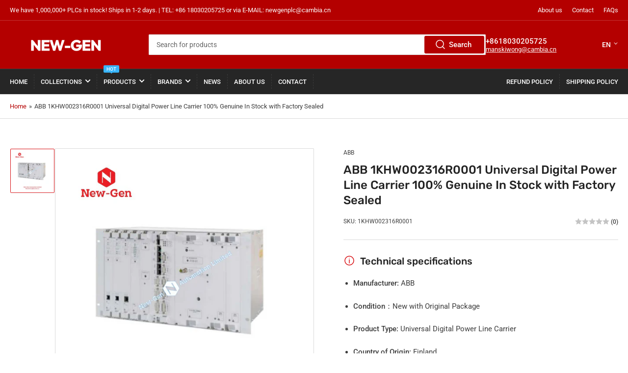

--- FILE ---
content_type: text/html; charset=utf-8
request_url: https://www.newgenplc.com/products/abb-1khw002316r0001-programmable-controller-module-100-genuine-in-stock-with-factory-sealed
body_size: 44724
content:
<!doctype html>
<html class="no-js" lang="en">
<head>
	<meta charset="utf-8">

	<title>
    ABB 1KHW002316R0001 Universal Digital Power Line Carrier 100% Genuine 
</title>


	
		<meta name="description" content="Product Description The ABB 1KHW002316R0001 is an analog input module for programmable controller systems. It converts voltage or current signals from sensors and field devices in industrial automation applications. 4 high-speed analog input channels for rapid data acquisition. Supports various voltage and current rang">
	

	


<meta property="og:site_name" content="New-Gen Automation Limited">
<meta property="og:url" content="https://www.newgenplc.com/products/abb-1khw002316r0001-programmable-controller-module-100-genuine-in-stock-with-factory-sealed">
<meta property="og:title" content="ABB 1KHW002316R0001 Universal Digital Power Line Carrier 100% Genuine ">
<meta property="og:type" content="product">
<meta property="og:description" content="Product Description The ABB 1KHW002316R0001 is an analog input module for programmable controller systems. It converts voltage or current signals from sensors and field devices in industrial automation applications. 4 high-speed analog input channels for rapid data acquisition. Supports various voltage and current rang"><meta property="og:image" content="http://www.newgenplc.com/cdn/shop/files/ETL600_d345082a-c7dd-40d5-8a38-a0f6d68ca915.jpg?v=1715667345">
	<meta property="og:image:secure_url" content="https://www.newgenplc.com/cdn/shop/files/ETL600_d345082a-c7dd-40d5-8a38-a0f6d68ca915.jpg?v=1715667345">
	<meta property="og:image:width" content="640">
	<meta property="og:image:height" content="640"><meta property="og:price:amount" content="17,150.00">
	<meta property="og:price:currency" content="USD"><meta name="twitter:card" content="summary_large_image">
<meta name="twitter:title" content="ABB 1KHW002316R0001 Universal Digital Power Line Carrier 100% Genuine ">
<meta name="twitter:description" content="Product Description The ABB 1KHW002316R0001 is an analog input module for programmable controller systems. It converts voltage or current signals from sensors and field devices in industrial automation applications. 4 high-speed analog input channels for rapid data acquisition. Supports various voltage and current rang">


	<meta name="viewport" content="width=device-width, initial-scale=1">
	<link rel="canonical" href="https://www.newgenplc.com/products/abb-1khw002316r0001-programmable-controller-module-100-genuine-in-stock-with-factory-sealed">

	<link rel="preconnect" href="//cdn.shopify.com" crossorigin>

	
		<link rel="preconnect" href="//fonts.shopifycdn.com" crossorigin>
	

	
	
		<link rel="preload" as="font" href="//www.newgenplc.com/cdn/fonts/roboto/roboto_n4.2019d890f07b1852f56ce63ba45b2db45d852cba.woff2" type="font/woff2" crossorigin>
	
	
		<link rel="preload" as="font" href="//www.newgenplc.com/cdn/fonts/rubik/rubik_n5.46f1bf0063ef6b3840ba0b9b71e86033a15b4466.woff2" type="font/woff2" crossorigin>
	
	

	



<style data-shopify>
	@font-face {
  font-family: Roboto;
  font-weight: 400;
  font-style: normal;
  font-display: swap;
  src: url("//www.newgenplc.com/cdn/fonts/roboto/roboto_n4.2019d890f07b1852f56ce63ba45b2db45d852cba.woff2") format("woff2"),
       url("//www.newgenplc.com/cdn/fonts/roboto/roboto_n4.238690e0007583582327135619c5f7971652fa9d.woff") format("woff");
}

	@font-face {
  font-family: Roboto;
  font-weight: 700;
  font-style: normal;
  font-display: swap;
  src: url("//www.newgenplc.com/cdn/fonts/roboto/roboto_n7.f38007a10afbbde8976c4056bfe890710d51dec2.woff2") format("woff2"),
       url("//www.newgenplc.com/cdn/fonts/roboto/roboto_n7.94bfdd3e80c7be00e128703d245c207769d763f9.woff") format("woff");
}

	@font-face {
  font-family: Roboto;
  font-weight: 400;
  font-style: italic;
  font-display: swap;
  src: url("//www.newgenplc.com/cdn/fonts/roboto/roboto_i4.57ce898ccda22ee84f49e6b57ae302250655e2d4.woff2") format("woff2"),
       url("//www.newgenplc.com/cdn/fonts/roboto/roboto_i4.b21f3bd061cbcb83b824ae8c7671a82587b264bf.woff") format("woff");
}

	@font-face {
  font-family: Roboto;
  font-weight: 700;
  font-style: italic;
  font-display: swap;
  src: url("//www.newgenplc.com/cdn/fonts/roboto/roboto_i7.7ccaf9410746f2c53340607c42c43f90a9005937.woff2") format("woff2"),
       url("//www.newgenplc.com/cdn/fonts/roboto/roboto_i7.49ec21cdd7148292bffea74c62c0df6e93551516.woff") format("woff");
}

	@font-face {
  font-family: Rubik;
  font-weight: 500;
  font-style: normal;
  font-display: swap;
  src: url("//www.newgenplc.com/cdn/fonts/rubik/rubik_n5.46f1bf0063ef6b3840ba0b9b71e86033a15b4466.woff2") format("woff2"),
       url("//www.newgenplc.com/cdn/fonts/rubik/rubik_n5.c73c6e4dcc7dfb4852265eb6e0e59860278f8b84.woff") format("woff");
}

	@font-face {
  font-family: Rubik;
  font-weight: 700;
  font-style: normal;
  font-display: swap;
  src: url("//www.newgenplc.com/cdn/fonts/rubik/rubik_n7.9ddb1ff19ac4667369e1c444a6663062e115e651.woff2") format("woff2"),
       url("//www.newgenplc.com/cdn/fonts/rubik/rubik_n7.2f2815a4763d5118fdb49ad25ccceea3eafcae92.woff") format("woff");
}

	@font-face {
  font-family: Rubik;
  font-weight: 500;
  font-style: italic;
  font-display: swap;
  src: url("//www.newgenplc.com/cdn/fonts/rubik/rubik_i5.19a99c8c803a7eb25104a980b664bd43b48a64b8.woff2") format("woff2"),
       url("//www.newgenplc.com/cdn/fonts/rubik/rubik_i5.db4b713e0bbf7f5de357c310adbf9d63fefcef30.woff") format("woff");
}

	@font-face {
  font-family: Rubik;
  font-weight: 700;
  font-style: italic;
  font-display: swap;
  src: url("//www.newgenplc.com/cdn/fonts/rubik/rubik_i7.e37585fef76596b7b87ec84ca28db2ef5e3df433.woff2") format("woff2"),
       url("//www.newgenplc.com/cdn/fonts/rubik/rubik_i7.a18d51774424b841c335ca3a15ab66cba9fce8c1.woff") format("woff");
}

@font-face {
  font-family: Roboto;
  font-weight: 500;
  font-style: normal;
  font-display: swap;
  src: url("//www.newgenplc.com/cdn/fonts/roboto/roboto_n5.250d51708d76acbac296b0e21ede8f81de4e37aa.woff2") format("woff2"),
       url("//www.newgenplc.com/cdn/fonts/roboto/roboto_n5.535e8c56f4cbbdea416167af50ab0ff1360a3949.woff") format("woff");
}

:root {
		--page-width: 146rem;
		--spacing-base-1: 2rem;

		--grid-desktop-horizontal-spacing: 20px;
		--grid-desktop-vertical-spacing: 20px;
		--grid-mobile-horizontal-spacing: 15px;
		--grid-mobile-vertical-spacing: 15px;

		--border-radius-base: 2px;
		--buttons-radius: 2px;
		--inputs-radius: 2px;
		--inputs-border-width: 1px;
		--inputs-border-opacity: .2;

		--color-base-white: #fff;
		--color-product-review-star: #ffc700;
		--color-base-text: 61, 61, 61;
		--color-base-text-alt: 35, 35, 35;
		--color-base-border: 218, 218, 218;
		--color-base-background-1: 255, 255, 255;
		--color-base-background-2: 248, 248, 248;
		--color-base-accent-1: 180, 0, 0;
		--color-base-accent-1-text: 255, 255, 255;
		--color-base-accent-2: 217, 20, 24;
		--color-base-accent-2-text: 255, 255, 255;
		--color-base-accent-3: 38, 38, 38;
		--color-base-accent-3-text: 255, 255, 255;

		
		--color-buttons-primary-background: 180, 0, 0;
		
		
		--color-buttons-primary-text: 255, 255, 255;
		
		
		--color-buttons-secondary-background: 217, 20, 24;
		
		
		--color-buttons-secondary-text: 255, 255, 255;
		

		--color-sale: rgba(202, 65, 65, 1.0);
		--color-sale-background: #f1cdcd;
		--color-error: rgba(146, 44, 44, 1.0);
		--color-error-background: #f7e5e5;
		--color-success: rgba(51, 114, 57, 1.0);
		--color-success-background: #ddf0df;
		--color-warning: rgba(189, 107, 27, 1.0);
		--color-warning-background: #f8e1cb;
		--color-preorder: rgba(40, 125, 255, 1.0);
		--color-preorder-background: #e5efff;
		--color-backorder: rgba(51, 114, 57, 1.0);
		--color-backorder-background: #ddf0df;
		--color-price: 35, 35, 35, 1.0;
		--color-price-discounted: 103, 103, 103, 1.0;

		--font-body-family: Roboto, sans-serif;
		--font-body-style: normal;
		--font-body-weight: 400;
		--font-bolder-weight: 500;

		--font-heading-family: Rubik, sans-serif;
		--font-heading-style: normal;
		--font-heading-weight: 500;

		--font-body-scale: 1.0;
		--font-heading-scale: 1.0;
		--font-product-price-scale: 1.0;
		--font-product-price-grid-scale: 1.0;

		--font-buttons-family: Roboto,sans-serif;
	}
</style>


	<link href="//www.newgenplc.com/cdn/shop/t/21/assets/base.css?v=61840614193097521161732070319" rel="stylesheet" type="text/css" media="all" />

	<script src="//www.newgenplc.com/cdn/shop/t/21/assets/pubsub.js?v=181476970042933095391732070319" defer="defer"></script>
	<script src="//www.newgenplc.com/cdn/shop/t/21/assets/scripts.js?v=166532947425235374401732070319" defer="defer"></script>

	
		<link rel="icon" type="image/png" href="//www.newgenplc.com/cdn/shop/files/favicon_cfeabe31-f8a8-4779-bdc4-e21f86db4ad5.png?crop=center&height=32&v=1697445886&width=32">
	
 
	<script>window.performance && window.performance.mark && window.performance.mark('shopify.content_for_header.start');</script><meta name="google-site-verification" content="xXwey1MAvM58cnTA908hP-WOmYTEeTU8UdNZCFXedoY">
<meta id="shopify-digital-wallet" name="shopify-digital-wallet" content="/83407896885/digital_wallets/dialog">
<link rel="alternate" hreflang="x-default" href="https://www.newgenplc.com/products/abb-1khw002316r0001-programmable-controller-module-100-genuine-in-stock-with-factory-sealed">
<link rel="alternate" hreflang="en" href="https://www.newgenplc.com/products/abb-1khw002316r0001-programmable-controller-module-100-genuine-in-stock-with-factory-sealed">
<link rel="alternate" hreflang="fr" href="https://www.newgenplc.com/fr/products/abb-1khw002316r0001-universal-digital-power-line-carrier-100-authentique-en-stock-avec-un-scelle-dusine">
<link rel="alternate" hreflang="es" href="https://www.newgenplc.com/es/products/abb-1khw002316r0001-carrier-de-linea-de-energia-digital-universal-100-genuino-en-stock-con-fabrica-sellada">
<link rel="alternate" hreflang="ar" href="https://www.newgenplc.com/ar/products/%D8%AD%D8%A7%D9%85%D9%84-%D8%AE%D8%B7-%D8%A7%D9%84%D8%B7%D8%A7%D9%82%D8%A9-%D8%A7%D9%84%D8%B1%D9%82%D9%85%D9%8A-%D8%A7%D9%84%D8%B9%D8%A7%D9%84%D9%85%D9%8A-abb-1khw002316r0001-%D8%A3%D8%B5%D9%84%D9%8A-100-%D9%85%D8%AA%D9%88%D9%81%D8%B1-%D9%81%D9%8A-%D8%A7%D9%84%D9%85%D8%AE%D8%B2%D9%88%D9%86-%D9%88%D9%85%D8%AE%D8%AA%D9%88%D9%85-%D9%85%D9%86-%D8%A7%D9%84%D9%85%D8%B5%D9%86%D8%B9">
<link rel="alternate" hreflang="ru" href="https://www.newgenplc.com/ru/products/abb-1khw002316r0001-%D1%83%D0%BD%D0%B8%D0%B2%D0%B5%D1%80%D1%81%D0%B0%D0%BB%D1%8C%D0%BD%D0%B0%D1%8F-%D1%86%D0%B8%D1%84%D1%80%D0%BE%D0%B2%D0%B0%D1%8F-%D0%BB%D0%B8%D0%BD%D0%B8%D1%8F-%D1%8D%D0%BB%D0%B5%D0%BA%D1%82%D1%80%D0%BE%D0%BF%D0%B5%D1%80%D0%B5%D0%B4%D0%B0%D1%87%D0%B8-100-%D0%BF%D0%BE%D0%B4%D0%BB%D0%B8%D0%BD%D0%BD%D0%B0%D1%8F-%D0%BD%D0%B0-%D1%81%D0%BA%D0%BB%D0%B0%D0%B4%D0%B5-%D1%81-%D0%B7%D0%B0%D0%B2%D0%BE%D0%B4%D0%BE%D0%BC-%D0%B7%D0%B0%D0%BF%D0%B5%D1%87%D0%B0%D1%82%D0%B0%D0%BD%D0%B0">
<link rel="alternate" hreflang="tr" href="https://www.newgenplc.com/tr/products/abb-1khw002316r0001-evrensel-dijital-guc-hatti-tasiyicisi-fabrika-muhurlu-ile-100-orijinal-stok">
<link rel="alternate" hreflang="vi" href="https://www.newgenplc.com/vi/products/abb-1khw002316r0001-hang-v%E1%BA%ADn-chuy%E1%BB%83n-day-di%E1%BB%87n-k%E1%BB%B9-thu%E1%BA%ADt-s%E1%BB%91-ph%E1%BB%95-quat-100-chinh-hang-trong-kho-v%E1%BB%9Bi-nha-may-niem-phong">
<link rel="alternate" hreflang="id" href="https://www.newgenplc.com/id/products/abb-1khw002316r0001-universal-digital-power-line-carrier-100-asli-dalam-stok-dengan-pabrik-disegel">
<link rel="alternate" hreflang="pt" href="https://www.newgenplc.com/pt/products/abb-1khw002316r0001-portador-de-linha-de-energia-digital-universal-100-genuino-em-estoque-com-fabrica-selada">
<link rel="alternate" hreflang="de" href="https://www.newgenplc.com/de/products/abb-1khw002316r0001-universal-digital-power-line-carrier-100-echt-auf-lager-mit-fabrikversiegelung">
<link rel="alternate" hreflang="ms" href="https://www.newgenplc.com/ms/products/abb-1khw002316r0001-pengangkut-line-digital-line-universal-100-tulen-dalam-stok-dengan-kilang-dimeteraikan">
<link rel="alternate" hreflang="lv" href="https://www.newgenplc.com/lv/products/abb-1khw002316r0001-universal-digital-power-line-carrier-100-originals-noliktava-ar-rupnicu-noslegtu">
<link rel="alternate" hreflang="kk" href="https://www.newgenplc.com/kk/products/abb-1khw002316r0001-%D3%99%D0%BC%D0%B1%D0%B5%D0%B1%D0%B0%D0%BF-%D1%81%D0%B0%D0%BD%D0%B4%D1%8B%D2%9B-%D1%8D%D0%BB%D0%B5%D0%BA%D1%82%D1%80-%D0%B6%D0%B5%D0%BB%D1%96%D1%81%D1%96%D0%BD%D1%96%D2%A3-%D3%99%D0%BC%D0%B1%D0%B5%D0%B1%D0%B0%D0%BF-%D1%86%D0%B8%D1%84%D1%80%D0%BB%D1%8B%D2%9B-%D0%B6%D0%B5%D0%BB%D1%96%D1%81%D1%96-100-%D0%B7%D0%B0%D1%83%D1%8B%D1%82%D1%82%D0%B0-%D0%B6%D0%B0%D0%BF%D1%81%D1%8B%D1%80%D1%8B%D0%BB%D2%93%D0%B0%D0%BD">
<link rel="alternate" hreflang="af" href="https://www.newgenplc.com/af/products/abb-1khw002316r0001-universele-digitale-kraglyndraer-100-eg-in-voorraad-met-fabriek-verseel">
<link rel="alternate" hreflang="fa" href="https://www.newgenplc.com/fa/products/abb-1khw002316r0001-%D8%AD%D8%A7%D9%85%D9%84-%D8%AE%D8%B7-%D8%A8%D8%B1%D9%82-%D8%AF%DB%8C%D8%AC%DB%8C%D8%AA%D8%A7%D9%84-%D8%AC%D9%87%D8%A7%D9%86%DB%8C-100-%D9%88%D8%A7%D9%82%D8%B9%DB%8C-%D8%AF%D8%B1-%D8%A7%D9%86%D8%A8%D8%A7%D8%B1-%D8%A8%D8%A7-%DA%A9%D8%A7%D8%B1%D8%AE%D8%A7%D9%86%D9%87-%D9%85%D9%87%D8%B1-%D9%88-%D9%85%D9%88%D9%85-%D8%B4%D8%AF%D9%87">
<link rel="alternate" hreflang="az" href="https://www.newgenplc.com/az/products/abb-1khw002316r0001-universal-r%C9%99q%C9%99msal-elektrik-x%C9%99tti-dasiyicisi-100-orijinal-fabrik-mohurl%C9%99nmis-fond">
<link rel="alternate" hreflang="sk" href="https://www.newgenplc.com/sk/products/abb-1khw002316r0001-universal-digital-energy-line-100-originalny-na-sklade-s-tovarne-zapecatenymi">
<link rel="alternate" hreflang="it" href="https://www.newgenplc.com/it/products/abb-1khw002316r0001-carrier-della-linea-elettrica-digitale-universale-al-100-autentica-in-magazzino-con-sigillata-in-fabbrica">
<link rel="alternate" hreflang="bg" href="https://www.newgenplc.com/bg/products/abb-1khw002316r0001-universal-digital-power-line-carrier-100-%D0%B8%D1%81%D1%82%D0%B8%D0%BD%D1%81%D0%BA%D0%B8-%D0%BD%D0%B0-%D1%81%D0%BA%D0%BB%D0%B0%D0%B4-%D1%81-%D1%84%D0%B0%D0%B1%D1%80%D0%B8%D1%87%D0%BD%D0%BE-%D0%B7%D0%B0%D0%BF%D0%B5%D1%87%D0%B0%D1%82%D0%B0%D0%BD%D0%BE">
<link rel="alternate" hreflang="pl" href="https://www.newgenplc.com/pl/products/abb-1khw002316r0001-universal-digital-power-line-carrier-100-oryginalny-w-magazynie-z-zamknietymi-fabrycznie">
<link rel="alternate" hreflang="sr" href="https://www.newgenplc.com/sr/products/%D0%B0%D0%B1%D0%B1-1%D0%BA%D1%85%D0%B2002316%D1%800001-%D1%83%D0%BD%D0%B8%D0%B2%D0%B5%D1%80%D1%81%D0%B0%D0%BB-%D0%B4%D0%B8%D0%B3%D0%B8%D1%82%D0%B0%D0%BB-%D0%BF%D0%BE%D0%B2%D0%B5%D1%80-%D0%BB%D0%B8%D0%BD%D0%B5-%D1%86%D0%B0%D1%80%D1%80%D0%B8%D0%B5%D1%80-100-%D0%BE%D1%80%D0%B8%D0%B3%D0%B8%D0%BD%D0%B0%D0%BB%D0%B0%D0%BD-%D1%83-%D0%B7%D0%B0%D0%BB%D0%B8%D1%85%D0%B0%D0%BC%D0%B0-%D1%81%D0%B0-%D1%84%D0%B0%D0%B1%D1%80%D0%B8%D1%87%D0%BA%D0%B8%D0%BC-%D0%B7%D0%B0%D0%BF%D0%B5%D1%87%D0%B0%D1%9B%D0%B5%D0%BD%D0%B8%D0%BC">
<link rel="alternate" type="application/json+oembed" href="https://www.newgenplc.com/products/abb-1khw002316r0001-programmable-controller-module-100-genuine-in-stock-with-factory-sealed.oembed">
<script async="async" src="/checkouts/internal/preloads.js?locale=en-CN"></script>
<script id="shopify-features" type="application/json">{"accessToken":"f2db9c397a114296bb49cdbadd6c553d","betas":["rich-media-storefront-analytics"],"domain":"www.newgenplc.com","predictiveSearch":true,"shopId":83407896885,"locale":"en"}</script>
<script>var Shopify = Shopify || {};
Shopify.shop = "99f640.myshopify.com";
Shopify.locale = "en";
Shopify.currency = {"active":"USD","rate":"1.0"};
Shopify.country = "CN";
Shopify.theme = {"name":"newgenplc-v1","id":174839955765,"schema_name":"Athens","schema_version":"2.6.0","theme_store_id":1608,"role":"main"};
Shopify.theme.handle = "null";
Shopify.theme.style = {"id":null,"handle":null};
Shopify.cdnHost = "www.newgenplc.com/cdn";
Shopify.routes = Shopify.routes || {};
Shopify.routes.root = "/";</script>
<script type="module">!function(o){(o.Shopify=o.Shopify||{}).modules=!0}(window);</script>
<script>!function(o){function n(){var o=[];function n(){o.push(Array.prototype.slice.apply(arguments))}return n.q=o,n}var t=o.Shopify=o.Shopify||{};t.loadFeatures=n(),t.autoloadFeatures=n()}(window);</script>
<script id="shop-js-analytics" type="application/json">{"pageType":"product"}</script>
<script defer="defer" async type="module" src="//www.newgenplc.com/cdn/shopifycloud/shop-js/modules/v2/client.init-shop-cart-sync_BT-GjEfc.en.esm.js"></script>
<script defer="defer" async type="module" src="//www.newgenplc.com/cdn/shopifycloud/shop-js/modules/v2/chunk.common_D58fp_Oc.esm.js"></script>
<script defer="defer" async type="module" src="//www.newgenplc.com/cdn/shopifycloud/shop-js/modules/v2/chunk.modal_xMitdFEc.esm.js"></script>
<script type="module">
  await import("//www.newgenplc.com/cdn/shopifycloud/shop-js/modules/v2/client.init-shop-cart-sync_BT-GjEfc.en.esm.js");
await import("//www.newgenplc.com/cdn/shopifycloud/shop-js/modules/v2/chunk.common_D58fp_Oc.esm.js");
await import("//www.newgenplc.com/cdn/shopifycloud/shop-js/modules/v2/chunk.modal_xMitdFEc.esm.js");

  window.Shopify.SignInWithShop?.initShopCartSync?.({"fedCMEnabled":true,"windoidEnabled":true});

</script>
<script>(function() {
  var isLoaded = false;
  function asyncLoad() {
    if (isLoaded) return;
    isLoaded = true;
    var urls = ["https:\/\/apps.synctrack.io\/cta-buttons\/cta-group-button.js?v=1733995535\u0026shop=99f640.myshopify.com"];
    for (var i = 0; i < urls.length; i++) {
      var s = document.createElement('script');
      s.type = 'text/javascript';
      s.async = true;
      s.src = urls[i];
      var x = document.getElementsByTagName('script')[0];
      x.parentNode.insertBefore(s, x);
    }
  };
  if(window.attachEvent) {
    window.attachEvent('onload', asyncLoad);
  } else {
    window.addEventListener('load', asyncLoad, false);
  }
})();</script>
<script id="__st">var __st={"a":83407896885,"offset":0,"reqid":"ba7cdbb5-2192-4e9a-82f5-f6ab624afe20-1769334091","pageurl":"www.newgenplc.com\/products\/abb-1khw002316r0001-programmable-controller-module-100-genuine-in-stock-with-factory-sealed","u":"5a0ee1692372","p":"product","rtyp":"product","rid":9506391654709};</script>
<script>window.ShopifyPaypalV4VisibilityTracking = true;</script>
<script id="captcha-bootstrap">!function(){'use strict';const t='contact',e='account',n='new_comment',o=[[t,t],['blogs',n],['comments',n],[t,'customer']],c=[[e,'customer_login'],[e,'guest_login'],[e,'recover_customer_password'],[e,'create_customer']],r=t=>t.map((([t,e])=>`form[action*='/${t}']:not([data-nocaptcha='true']) input[name='form_type'][value='${e}']`)).join(','),a=t=>()=>t?[...document.querySelectorAll(t)].map((t=>t.form)):[];function s(){const t=[...o],e=r(t);return a(e)}const i='password',u='form_key',d=['recaptcha-v3-token','g-recaptcha-response','h-captcha-response',i],f=()=>{try{return window.sessionStorage}catch{return}},m='__shopify_v',_=t=>t.elements[u];function p(t,e,n=!1){try{const o=window.sessionStorage,c=JSON.parse(o.getItem(e)),{data:r}=function(t){const{data:e,action:n}=t;return t[m]||n?{data:e,action:n}:{data:t,action:n}}(c);for(const[e,n]of Object.entries(r))t.elements[e]&&(t.elements[e].value=n);n&&o.removeItem(e)}catch(o){console.error('form repopulation failed',{error:o})}}const l='form_type',E='cptcha';function T(t){t.dataset[E]=!0}const w=window,h=w.document,L='Shopify',v='ce_forms',y='captcha';let A=!1;((t,e)=>{const n=(g='f06e6c50-85a8-45c8-87d0-21a2b65856fe',I='https://cdn.shopify.com/shopifycloud/storefront-forms-hcaptcha/ce_storefront_forms_captcha_hcaptcha.v1.5.2.iife.js',D={infoText:'Protected by hCaptcha',privacyText:'Privacy',termsText:'Terms'},(t,e,n)=>{const o=w[L][v],c=o.bindForm;if(c)return c(t,g,e,D).then(n);var r;o.q.push([[t,g,e,D],n]),r=I,A||(h.body.append(Object.assign(h.createElement('script'),{id:'captcha-provider',async:!0,src:r})),A=!0)});var g,I,D;w[L]=w[L]||{},w[L][v]=w[L][v]||{},w[L][v].q=[],w[L][y]=w[L][y]||{},w[L][y].protect=function(t,e){n(t,void 0,e),T(t)},Object.freeze(w[L][y]),function(t,e,n,w,h,L){const[v,y,A,g]=function(t,e,n){const i=e?o:[],u=t?c:[],d=[...i,...u],f=r(d),m=r(i),_=r(d.filter((([t,e])=>n.includes(e))));return[a(f),a(m),a(_),s()]}(w,h,L),I=t=>{const e=t.target;return e instanceof HTMLFormElement?e:e&&e.form},D=t=>v().includes(t);t.addEventListener('submit',(t=>{const e=I(t);if(!e)return;const n=D(e)&&!e.dataset.hcaptchaBound&&!e.dataset.recaptchaBound,o=_(e),c=g().includes(e)&&(!o||!o.value);(n||c)&&t.preventDefault(),c&&!n&&(function(t){try{if(!f())return;!function(t){const e=f();if(!e)return;const n=_(t);if(!n)return;const o=n.value;o&&e.removeItem(o)}(t);const e=Array.from(Array(32),(()=>Math.random().toString(36)[2])).join('');!function(t,e){_(t)||t.append(Object.assign(document.createElement('input'),{type:'hidden',name:u})),t.elements[u].value=e}(t,e),function(t,e){const n=f();if(!n)return;const o=[...t.querySelectorAll(`input[type='${i}']`)].map((({name:t})=>t)),c=[...d,...o],r={};for(const[a,s]of new FormData(t).entries())c.includes(a)||(r[a]=s);n.setItem(e,JSON.stringify({[m]:1,action:t.action,data:r}))}(t,e)}catch(e){console.error('failed to persist form',e)}}(e),e.submit())}));const S=(t,e)=>{t&&!t.dataset[E]&&(n(t,e.some((e=>e===t))),T(t))};for(const o of['focusin','change'])t.addEventListener(o,(t=>{const e=I(t);D(e)&&S(e,y())}));const B=e.get('form_key'),M=e.get(l),P=B&&M;t.addEventListener('DOMContentLoaded',(()=>{const t=y();if(P)for(const e of t)e.elements[l].value===M&&p(e,B);[...new Set([...A(),...v().filter((t=>'true'===t.dataset.shopifyCaptcha))])].forEach((e=>S(e,t)))}))}(h,new URLSearchParams(w.location.search),n,t,e,['guest_login'])})(!0,!0)}();</script>
<script integrity="sha256-4kQ18oKyAcykRKYeNunJcIwy7WH5gtpwJnB7kiuLZ1E=" data-source-attribution="shopify.loadfeatures" defer="defer" src="//www.newgenplc.com/cdn/shopifycloud/storefront/assets/storefront/load_feature-a0a9edcb.js" crossorigin="anonymous"></script>
<script data-source-attribution="shopify.dynamic_checkout.dynamic.init">var Shopify=Shopify||{};Shopify.PaymentButton=Shopify.PaymentButton||{isStorefrontPortableWallets:!0,init:function(){window.Shopify.PaymentButton.init=function(){};var t=document.createElement("script");t.src="https://www.newgenplc.com/cdn/shopifycloud/portable-wallets/latest/portable-wallets.en.js",t.type="module",document.head.appendChild(t)}};
</script>
<script data-source-attribution="shopify.dynamic_checkout.buyer_consent">
  function portableWalletsHideBuyerConsent(e){var t=document.getElementById("shopify-buyer-consent"),n=document.getElementById("shopify-subscription-policy-button");t&&n&&(t.classList.add("hidden"),t.setAttribute("aria-hidden","true"),n.removeEventListener("click",e))}function portableWalletsShowBuyerConsent(e){var t=document.getElementById("shopify-buyer-consent"),n=document.getElementById("shopify-subscription-policy-button");t&&n&&(t.classList.remove("hidden"),t.removeAttribute("aria-hidden"),n.addEventListener("click",e))}window.Shopify?.PaymentButton&&(window.Shopify.PaymentButton.hideBuyerConsent=portableWalletsHideBuyerConsent,window.Shopify.PaymentButton.showBuyerConsent=portableWalletsShowBuyerConsent);
</script>
<script data-source-attribution="shopify.dynamic_checkout.cart.bootstrap">document.addEventListener("DOMContentLoaded",(function(){function t(){return document.querySelector("shopify-accelerated-checkout-cart, shopify-accelerated-checkout")}if(t())Shopify.PaymentButton.init();else{new MutationObserver((function(e,n){t()&&(Shopify.PaymentButton.init(),n.disconnect())})).observe(document.body,{childList:!0,subtree:!0})}}));
</script>
<script id='scb4127' type='text/javascript' async='' src='https://www.newgenplc.com/cdn/shopifycloud/privacy-banner/storefront-banner.js'></script>
<script>window.performance && window.performance.mark && window.performance.mark('shopify.content_for_header.end');</script>

	<script>
		document.documentElement.className = document.documentElement.className.replace('no-js', 'js');
		if (Shopify.designMode) {
			document.documentElement.classList.add('shopify-design-mode');
		}
	</script><!-- BEGIN app block: shopify://apps/judge-me-reviews/blocks/judgeme_core/61ccd3b1-a9f2-4160-9fe9-4fec8413e5d8 --><!-- Start of Judge.me Core -->






<link rel="dns-prefetch" href="https://cdnwidget.judge.me">
<link rel="dns-prefetch" href="https://cdn.judge.me">
<link rel="dns-prefetch" href="https://cdn1.judge.me">
<link rel="dns-prefetch" href="https://api.judge.me">

<script data-cfasync='false' class='jdgm-settings-script'>window.jdgmSettings={"pagination":5,"disable_web_reviews":false,"badge_no_review_text":"No reviews","badge_n_reviews_text":"{{ n }} review/reviews","badge_star_color":"#D91418","hide_badge_preview_if_no_reviews":false,"badge_hide_text":false,"enforce_center_preview_badge":false,"widget_title":"Customer Reviews","widget_open_form_text":"Write a review","widget_close_form_text":"Cancel review","widget_refresh_page_text":"Refresh page","widget_summary_text":"Based on {{ number_of_reviews }} review/reviews","widget_no_review_text":"Be the first to write a review","widget_name_field_text":"Display name","widget_verified_name_field_text":"Verified Name (public)","widget_name_placeholder_text":"Display name","widget_required_field_error_text":"This field is required.","widget_email_field_text":"Email address","widget_verified_email_field_text":"Verified Email (private, can not be edited)","widget_email_placeholder_text":"Your email address","widget_email_field_error_text":"Please enter a valid email address.","widget_rating_field_text":"Rating","widget_review_title_field_text":"Review Title","widget_review_title_placeholder_text":"Give your review a title","widget_review_body_field_text":"Review content","widget_review_body_placeholder_text":"Start writing here...","widget_pictures_field_text":"Picture/Video (optional)","widget_submit_review_text":"Submit Review","widget_submit_verified_review_text":"Submit Verified Review","widget_submit_success_msg_with_auto_publish":"Thank you! Please refresh the page in a few moments to see your review. You can remove or edit your review by logging into \u003ca href='https://judge.me/login' target='_blank' rel='nofollow noopener'\u003eJudge.me\u003c/a\u003e","widget_submit_success_msg_no_auto_publish":"Thank you! Your review will be published as soon as it is approved by the shop admin. You can remove or edit your review by logging into \u003ca href='https://judge.me/login' target='_blank' rel='nofollow noopener'\u003eJudge.me\u003c/a\u003e","widget_show_default_reviews_out_of_total_text":"Showing {{ n_reviews_shown }} out of {{ n_reviews }} reviews.","widget_show_all_link_text":"Show all","widget_show_less_link_text":"Show less","widget_author_said_text":"{{ reviewer_name }} said:","widget_days_text":"{{ n }} days ago","widget_weeks_text":"{{ n }} week/weeks ago","widget_months_text":"{{ n }} month/months ago","widget_years_text":"{{ n }} year/years ago","widget_yesterday_text":"Yesterday","widget_today_text":"Today","widget_replied_text":"\u003e\u003e {{ shop_name }} replied:","widget_read_more_text":"Read more","widget_reviewer_name_as_initial":"","widget_rating_filter_color":"#fbcd0a","widget_rating_filter_see_all_text":"See all reviews","widget_sorting_most_recent_text":"Most Recent","widget_sorting_highest_rating_text":"Highest Rating","widget_sorting_lowest_rating_text":"Lowest Rating","widget_sorting_with_pictures_text":"Only Pictures","widget_sorting_most_helpful_text":"Most Helpful","widget_open_question_form_text":"Ask a question","widget_reviews_subtab_text":"Reviews","widget_questions_subtab_text":"Questions","widget_question_label_text":"Question","widget_answer_label_text":"Answer","widget_question_placeholder_text":"Write your question here","widget_submit_question_text":"Submit Question","widget_question_submit_success_text":"Thank you for your question! We will notify you once it gets answered.","widget_star_color":"#D91418","verified_badge_text":"Verified","verified_badge_bg_color":"","verified_badge_text_color":"","verified_badge_placement":"left-of-reviewer-name","widget_review_max_height":"","widget_hide_border":false,"widget_social_share":false,"widget_thumb":false,"widget_review_location_show":false,"widget_location_format":"","all_reviews_include_out_of_store_products":true,"all_reviews_out_of_store_text":"(out of store)","all_reviews_pagination":100,"all_reviews_product_name_prefix_text":"about","enable_review_pictures":true,"enable_question_anwser":false,"widget_theme":"default","review_date_format":"mm/dd/yyyy","default_sort_method":"most-recent","widget_product_reviews_subtab_text":"Product Reviews","widget_shop_reviews_subtab_text":"Shop Reviews","widget_other_products_reviews_text":"Reviews for other products","widget_store_reviews_subtab_text":"Store reviews","widget_no_store_reviews_text":"This store hasn't received any reviews yet","widget_web_restriction_product_reviews_text":"This product hasn't received any reviews yet","widget_no_items_text":"No items found","widget_show_more_text":"Show more","widget_write_a_store_review_text":"Write a Store Review","widget_other_languages_heading":"Reviews in Other Languages","widget_translate_review_text":"Translate review to {{ language }}","widget_translating_review_text":"Translating...","widget_show_original_translation_text":"Show original ({{ language }})","widget_translate_review_failed_text":"Review couldn't be translated.","widget_translate_review_retry_text":"Retry","widget_translate_review_try_again_later_text":"Try again later","show_product_url_for_grouped_product":false,"widget_sorting_pictures_first_text":"Pictures First","show_pictures_on_all_rev_page_mobile":false,"show_pictures_on_all_rev_page_desktop":false,"floating_tab_hide_mobile_install_preference":false,"floating_tab_button_name":"★ Reviews","floating_tab_title":"Let customers speak for us","floating_tab_button_color":"","floating_tab_button_background_color":"","floating_tab_url":"","floating_tab_url_enabled":false,"floating_tab_tab_style":"text","all_reviews_text_badge_text":"Customers rate us {{ shop.metafields.judgeme.all_reviews_rating | round: 1 }}/5 based on {{ shop.metafields.judgeme.all_reviews_count }} reviews.","all_reviews_text_badge_text_branded_style":"{{ shop.metafields.judgeme.all_reviews_rating | round: 1 }} out of 5 stars based on {{ shop.metafields.judgeme.all_reviews_count }} reviews","is_all_reviews_text_badge_a_link":false,"show_stars_for_all_reviews_text_badge":false,"all_reviews_text_badge_url":"","all_reviews_text_style":"branded","all_reviews_text_color_style":"judgeme_brand_color","all_reviews_text_color":"#108474","all_reviews_text_show_jm_brand":false,"featured_carousel_show_header":true,"featured_carousel_title":"Let customers speak for us","testimonials_carousel_title":"Customers are saying","videos_carousel_title":"Real customer stories","cards_carousel_title":"Customers are saying","featured_carousel_count_text":"from {{ n }} reviews","featured_carousel_add_link_to_all_reviews_page":false,"featured_carousel_url":"","featured_carousel_show_images":true,"featured_carousel_autoslide_interval":5,"featured_carousel_arrows_on_the_sides":false,"featured_carousel_height":250,"featured_carousel_width":80,"featured_carousel_image_size":0,"featured_carousel_image_height":250,"featured_carousel_arrow_color":"#eeeeee","verified_count_badge_style":"branded","verified_count_badge_orientation":"horizontal","verified_count_badge_color_style":"judgeme_brand_color","verified_count_badge_color":"#108474","is_verified_count_badge_a_link":false,"verified_count_badge_url":"","verified_count_badge_show_jm_brand":true,"widget_rating_preset_default":5,"widget_first_sub_tab":"product-reviews","widget_show_histogram":true,"widget_histogram_use_custom_color":false,"widget_pagination_use_custom_color":false,"widget_star_use_custom_color":false,"widget_verified_badge_use_custom_color":false,"widget_write_review_use_custom_color":false,"picture_reminder_submit_button":"Upload Pictures","enable_review_videos":false,"mute_video_by_default":false,"widget_sorting_videos_first_text":"Videos First","widget_review_pending_text":"Pending","featured_carousel_items_for_large_screen":3,"social_share_options_order":"Facebook,Twitter","remove_microdata_snippet":true,"disable_json_ld":false,"enable_json_ld_products":false,"preview_badge_show_question_text":false,"preview_badge_no_question_text":"No questions","preview_badge_n_question_text":"{{ number_of_questions }} question/questions","qa_badge_show_icon":false,"qa_badge_position":"same-row","remove_judgeme_branding":true,"widget_add_search_bar":false,"widget_search_bar_placeholder":"Search","widget_sorting_verified_only_text":"Verified only","featured_carousel_theme":"default","featured_carousel_show_rating":true,"featured_carousel_show_title":true,"featured_carousel_show_body":true,"featured_carousel_show_date":false,"featured_carousel_show_reviewer":true,"featured_carousel_show_product":false,"featured_carousel_header_background_color":"#108474","featured_carousel_header_text_color":"#ffffff","featured_carousel_name_product_separator":"reviewed","featured_carousel_full_star_background":"#108474","featured_carousel_empty_star_background":"#dadada","featured_carousel_vertical_theme_background":"#f9fafb","featured_carousel_verified_badge_enable":true,"featured_carousel_verified_badge_color":"#108474","featured_carousel_border_style":"round","featured_carousel_review_line_length_limit":3,"featured_carousel_more_reviews_button_text":"Read more reviews","featured_carousel_view_product_button_text":"View product","all_reviews_page_load_reviews_on":"scroll","all_reviews_page_load_more_text":"Load More Reviews","disable_fb_tab_reviews":false,"enable_ajax_cdn_cache":false,"widget_advanced_speed_features":5,"widget_public_name_text":"displayed publicly like","default_reviewer_name":"John Smith","default_reviewer_name_has_non_latin":true,"widget_reviewer_anonymous":"Anonymous","medals_widget_title":"Judge.me Review Medals","medals_widget_background_color":"#f9fafb","medals_widget_position":"footer_all_pages","medals_widget_border_color":"#f9fafb","medals_widget_verified_text_position":"left","medals_widget_use_monochromatic_version":false,"medals_widget_elements_color":"#108474","show_reviewer_avatar":true,"widget_invalid_yt_video_url_error_text":"Not a YouTube video URL","widget_max_length_field_error_text":"Please enter no more than {0} characters.","widget_show_country_flag":false,"widget_show_collected_via_shop_app":true,"widget_verified_by_shop_badge_style":"light","widget_verified_by_shop_text":"Verified by Shop","widget_show_photo_gallery":true,"widget_load_with_code_splitting":true,"widget_ugc_install_preference":false,"widget_ugc_title":"Made by us, Shared by you","widget_ugc_subtitle":"Tag us to see your picture featured in our page","widget_ugc_arrows_color":"#ffffff","widget_ugc_primary_button_text":"Buy Now","widget_ugc_primary_button_background_color":"#108474","widget_ugc_primary_button_text_color":"#ffffff","widget_ugc_primary_button_border_width":"0","widget_ugc_primary_button_border_style":"none","widget_ugc_primary_button_border_color":"#108474","widget_ugc_primary_button_border_radius":"25","widget_ugc_secondary_button_text":"Load More","widget_ugc_secondary_button_background_color":"#ffffff","widget_ugc_secondary_button_text_color":"#108474","widget_ugc_secondary_button_border_width":"2","widget_ugc_secondary_button_border_style":"solid","widget_ugc_secondary_button_border_color":"#108474","widget_ugc_secondary_button_border_radius":"25","widget_ugc_reviews_button_text":"View Reviews","widget_ugc_reviews_button_background_color":"#ffffff","widget_ugc_reviews_button_text_color":"#108474","widget_ugc_reviews_button_border_width":"2","widget_ugc_reviews_button_border_style":"solid","widget_ugc_reviews_button_border_color":"#108474","widget_ugc_reviews_button_border_radius":"25","widget_ugc_reviews_button_link_to":"judgeme-reviews-page","widget_ugc_show_post_date":true,"widget_ugc_max_width":"800","widget_rating_metafield_value_type":true,"widget_primary_color":"#B40000","widget_enable_secondary_color":false,"widget_secondary_color":"#edf5f5","widget_summary_average_rating_text":"{{ average_rating }} out of 5","widget_media_grid_title":"Customer photos \u0026 videos","widget_media_grid_see_more_text":"See more","widget_round_style":false,"widget_show_product_medals":true,"widget_verified_by_judgeme_text":"Verified by Judge.me","widget_show_store_medals":true,"widget_verified_by_judgeme_text_in_store_medals":"Verified by Judge.me","widget_media_field_exceed_quantity_message":"Sorry, we can only accept {{ max_media }} for one review.","widget_media_field_exceed_limit_message":"{{ file_name }} is too large, please select a {{ media_type }} less than {{ size_limit }}MB.","widget_review_submitted_text":"Review Submitted!","widget_question_submitted_text":"Question Submitted!","widget_close_form_text_question":"Cancel","widget_write_your_answer_here_text":"Write your answer here","widget_enabled_branded_link":true,"widget_show_collected_by_judgeme":false,"widget_reviewer_name_color":"","widget_write_review_text_color":"","widget_write_review_bg_color":"","widget_collected_by_judgeme_text":"collected by Judge.me","widget_pagination_type":"standard","widget_load_more_text":"Load More","widget_load_more_color":"#108474","widget_full_review_text":"Full Review","widget_read_more_reviews_text":"Read More Reviews","widget_read_questions_text":"Read Questions","widget_questions_and_answers_text":"Questions \u0026 Answers","widget_verified_by_text":"Verified by","widget_verified_text":"Verified","widget_number_of_reviews_text":"{{ number_of_reviews }} reviews","widget_back_button_text":"Back","widget_next_button_text":"Next","widget_custom_forms_filter_button":"Filters","custom_forms_style":"horizontal","widget_show_review_information":false,"how_reviews_are_collected":"How reviews are collected?","widget_show_review_keywords":false,"widget_gdpr_statement":"How we use your data: We'll only contact you about the review you left, and only if necessary. By submitting your review, you agree to Judge.me's \u003ca href='https://judge.me/terms' target='_blank' rel='nofollow noopener'\u003eterms\u003c/a\u003e, \u003ca href='https://judge.me/privacy' target='_blank' rel='nofollow noopener'\u003eprivacy\u003c/a\u003e and \u003ca href='https://judge.me/content-policy' target='_blank' rel='nofollow noopener'\u003econtent\u003c/a\u003e policies.","widget_multilingual_sorting_enabled":false,"widget_translate_review_content_enabled":false,"widget_translate_review_content_method":"manual","popup_widget_review_selection":"automatically_with_pictures","popup_widget_round_border_style":true,"popup_widget_show_title":true,"popup_widget_show_body":true,"popup_widget_show_reviewer":false,"popup_widget_show_product":true,"popup_widget_show_pictures":true,"popup_widget_use_review_picture":true,"popup_widget_show_on_home_page":true,"popup_widget_show_on_product_page":true,"popup_widget_show_on_collection_page":true,"popup_widget_show_on_cart_page":true,"popup_widget_position":"bottom_left","popup_widget_first_review_delay":5,"popup_widget_duration":5,"popup_widget_interval":5,"popup_widget_review_count":5,"popup_widget_hide_on_mobile":true,"review_snippet_widget_round_border_style":true,"review_snippet_widget_card_color":"#FFFFFF","review_snippet_widget_slider_arrows_background_color":"#FFFFFF","review_snippet_widget_slider_arrows_color":"#000000","review_snippet_widget_star_color":"#108474","show_product_variant":false,"all_reviews_product_variant_label_text":"Variant: ","widget_show_verified_branding":true,"widget_ai_summary_title":"Customers say","widget_ai_summary_disclaimer":"AI-powered review summary based on recent customer reviews","widget_show_ai_summary":false,"widget_show_ai_summary_bg":false,"widget_show_review_title_input":false,"redirect_reviewers_invited_via_email":"external_form","request_store_review_after_product_review":false,"request_review_other_products_in_order":false,"review_form_color_scheme":"default","review_form_corner_style":"square","review_form_star_color":{},"review_form_text_color":"#333333","review_form_background_color":"#ffffff","review_form_field_background_color":"#fafafa","review_form_button_color":{},"review_form_button_text_color":"#ffffff","review_form_modal_overlay_color":"#000000","review_content_screen_title_text":"How would you rate this product?","review_content_introduction_text":"We would love it if you would share a bit about your experience.","store_review_form_title_text":"How would you rate this store?","store_review_form_introduction_text":"We would love it if you would share a bit about your experience.","show_review_guidance_text":true,"one_star_review_guidance_text":"Poor","five_star_review_guidance_text":"Great","customer_information_screen_title_text":"About you","customer_information_introduction_text":"Please tell us more about you.","custom_questions_screen_title_text":"Your experience in more detail","custom_questions_introduction_text":"Here are a few questions to help us understand more about your experience.","review_submitted_screen_title_text":"Thanks for your review!","review_submitted_screen_thank_you_text":"We are processing it and it will appear on the store soon.","review_submitted_screen_email_verification_text":"Please confirm your email by clicking the link we just sent you. This helps us keep reviews authentic.","review_submitted_request_store_review_text":"Would you like to share your experience of shopping with us?","review_submitted_review_other_products_text":"Would you like to review these products?","store_review_screen_title_text":"Would you like to share your experience of shopping with us?","store_review_introduction_text":"We value your feedback and use it to improve. Please share any thoughts or suggestions you have.","reviewer_media_screen_title_picture_text":"Share a picture","reviewer_media_introduction_picture_text":"Upload a photo to support your review.","reviewer_media_screen_title_video_text":"Share a video","reviewer_media_introduction_video_text":"Upload a video to support your review.","reviewer_media_screen_title_picture_or_video_text":"Share a picture or video","reviewer_media_introduction_picture_or_video_text":"Upload a photo or video to support your review.","reviewer_media_youtube_url_text":"Paste your Youtube URL here","advanced_settings_next_step_button_text":"Next","advanced_settings_close_review_button_text":"Close","modal_write_review_flow":true,"write_review_flow_required_text":"Required","write_review_flow_privacy_message_text":"We respect your privacy.","write_review_flow_anonymous_text":"Post review as anonymous","write_review_flow_visibility_text":"This won't be visible to other customers.","write_review_flow_multiple_selection_help_text":"Select as many as you like","write_review_flow_single_selection_help_text":"Select one option","write_review_flow_required_field_error_text":"This field is required","write_review_flow_invalid_email_error_text":"Please enter a valid email address","write_review_flow_max_length_error_text":"Max. {{ max_length }} characters.","write_review_flow_media_upload_text":"\u003cb\u003eClick to upload\u003c/b\u003e or drag and drop","write_review_flow_gdpr_statement":"We'll only contact you about your review if necessary. By submitting your review, you agree to our \u003ca href='https://judge.me/terms' target='_blank' rel='nofollow noopener'\u003eterms and conditions\u003c/a\u003e and \u003ca href='https://judge.me/privacy' target='_blank' rel='nofollow noopener'\u003eprivacy policy\u003c/a\u003e.","rating_only_reviews_enabled":false,"show_negative_reviews_help_screen":false,"new_review_flow_help_screen_rating_threshold":3,"negative_review_resolution_screen_title_text":"Tell us more","negative_review_resolution_text":"Your experience matters to us. If there were issues with your purchase, we're here to help. Feel free to reach out to us, we'd love the opportunity to make things right.","negative_review_resolution_button_text":"Contact us","negative_review_resolution_proceed_with_review_text":"Leave a review","negative_review_resolution_subject":"Issue with purchase from {{ shop_name }}.{{ order_name }}","preview_badge_collection_page_install_status":false,"widget_review_custom_css":"","preview_badge_custom_css":"","preview_badge_stars_count":"5-stars","featured_carousel_custom_css":"","floating_tab_custom_css":"","all_reviews_widget_custom_css":"","medals_widget_custom_css":"","verified_badge_custom_css":"","all_reviews_text_custom_css":"","transparency_badges_collected_via_store_invite":false,"transparency_badges_from_another_provider":false,"transparency_badges_collected_from_store_visitor":false,"transparency_badges_collected_by_verified_review_provider":false,"transparency_badges_earned_reward":false,"transparency_badges_collected_via_store_invite_text":"Review collected via store invitation","transparency_badges_from_another_provider_text":"Review collected from another provider","transparency_badges_collected_from_store_visitor_text":"Review collected from a store visitor","transparency_badges_written_in_google_text":"Review written in Google","transparency_badges_written_in_etsy_text":"Review written in Etsy","transparency_badges_written_in_shop_app_text":"Review written in Shop App","transparency_badges_earned_reward_text":"Review earned a reward for future purchase","product_review_widget_per_page":10,"widget_store_review_label_text":"Review about the store","checkout_comment_extension_title_on_product_page":"Customer Comments","checkout_comment_extension_num_latest_comment_show":5,"checkout_comment_extension_format":"name_and_timestamp","checkout_comment_customer_name":"last_initial","checkout_comment_comment_notification":true,"preview_badge_collection_page_install_preference":false,"preview_badge_home_page_install_preference":false,"preview_badge_product_page_install_preference":false,"review_widget_install_preference":"","review_carousel_install_preference":false,"floating_reviews_tab_install_preference":"none","verified_reviews_count_badge_install_preference":false,"all_reviews_text_install_preference":false,"review_widget_best_location":false,"judgeme_medals_install_preference":false,"review_widget_revamp_enabled":false,"review_widget_qna_enabled":false,"review_widget_header_theme":"minimal","review_widget_widget_title_enabled":true,"review_widget_header_text_size":"medium","review_widget_header_text_weight":"regular","review_widget_average_rating_style":"compact","review_widget_bar_chart_enabled":true,"review_widget_bar_chart_type":"numbers","review_widget_bar_chart_style":"standard","review_widget_expanded_media_gallery_enabled":false,"review_widget_reviews_section_theme":"standard","review_widget_image_style":"thumbnails","review_widget_review_image_ratio":"square","review_widget_stars_size":"medium","review_widget_verified_badge":"standard_text","review_widget_review_title_text_size":"medium","review_widget_review_text_size":"medium","review_widget_review_text_length":"medium","review_widget_number_of_columns_desktop":3,"review_widget_carousel_transition_speed":5,"review_widget_custom_questions_answers_display":"always","review_widget_button_text_color":"#FFFFFF","review_widget_text_color":"#000000","review_widget_lighter_text_color":"#7B7B7B","review_widget_corner_styling":"soft","review_widget_review_word_singular":"review","review_widget_review_word_plural":"reviews","review_widget_voting_label":"Helpful?","review_widget_shop_reply_label":"Reply from {{ shop_name }}:","review_widget_filters_title":"Filters","qna_widget_question_word_singular":"Question","qna_widget_question_word_plural":"Questions","qna_widget_answer_reply_label":"Answer from {{ answerer_name }}:","qna_content_screen_title_text":"Ask a question about this product","qna_widget_question_required_field_error_text":"Please enter your question.","qna_widget_flow_gdpr_statement":"We'll only contact you about your question if necessary. By submitting your question, you agree to our \u003ca href='https://judge.me/terms' target='_blank' rel='nofollow noopener'\u003eterms and conditions\u003c/a\u003e and \u003ca href='https://judge.me/privacy' target='_blank' rel='nofollow noopener'\u003eprivacy policy\u003c/a\u003e.","qna_widget_question_submitted_text":"Thanks for your question!","qna_widget_close_form_text_question":"Close","qna_widget_question_submit_success_text":"We’ll notify you by email when your question is answered.","all_reviews_widget_v2025_enabled":false,"all_reviews_widget_v2025_header_theme":"default","all_reviews_widget_v2025_widget_title_enabled":true,"all_reviews_widget_v2025_header_text_size":"medium","all_reviews_widget_v2025_header_text_weight":"regular","all_reviews_widget_v2025_average_rating_style":"compact","all_reviews_widget_v2025_bar_chart_enabled":true,"all_reviews_widget_v2025_bar_chart_type":"numbers","all_reviews_widget_v2025_bar_chart_style":"standard","all_reviews_widget_v2025_expanded_media_gallery_enabled":false,"all_reviews_widget_v2025_show_store_medals":true,"all_reviews_widget_v2025_show_photo_gallery":true,"all_reviews_widget_v2025_show_review_keywords":false,"all_reviews_widget_v2025_show_ai_summary":false,"all_reviews_widget_v2025_show_ai_summary_bg":false,"all_reviews_widget_v2025_add_search_bar":false,"all_reviews_widget_v2025_default_sort_method":"most-recent","all_reviews_widget_v2025_reviews_per_page":10,"all_reviews_widget_v2025_reviews_section_theme":"default","all_reviews_widget_v2025_image_style":"thumbnails","all_reviews_widget_v2025_review_image_ratio":"square","all_reviews_widget_v2025_stars_size":"medium","all_reviews_widget_v2025_verified_badge":"bold_badge","all_reviews_widget_v2025_review_title_text_size":"medium","all_reviews_widget_v2025_review_text_size":"medium","all_reviews_widget_v2025_review_text_length":"medium","all_reviews_widget_v2025_number_of_columns_desktop":3,"all_reviews_widget_v2025_carousel_transition_speed":5,"all_reviews_widget_v2025_custom_questions_answers_display":"always","all_reviews_widget_v2025_show_product_variant":false,"all_reviews_widget_v2025_show_reviewer_avatar":true,"all_reviews_widget_v2025_reviewer_name_as_initial":"","all_reviews_widget_v2025_review_location_show":false,"all_reviews_widget_v2025_location_format":"","all_reviews_widget_v2025_show_country_flag":false,"all_reviews_widget_v2025_verified_by_shop_badge_style":"light","all_reviews_widget_v2025_social_share":false,"all_reviews_widget_v2025_social_share_options_order":"Facebook,Twitter,LinkedIn,Pinterest","all_reviews_widget_v2025_pagination_type":"standard","all_reviews_widget_v2025_button_text_color":"#FFFFFF","all_reviews_widget_v2025_text_color":"#000000","all_reviews_widget_v2025_lighter_text_color":"#7B7B7B","all_reviews_widget_v2025_corner_styling":"soft","all_reviews_widget_v2025_title":"Customer reviews","all_reviews_widget_v2025_ai_summary_title":"Customers say about this store","all_reviews_widget_v2025_no_review_text":"Be the first to write a review","platform":"shopify","branding_url":"https://app.judge.me/reviews","branding_text":"Powered by Judge.me","locale":"en","reply_name":"New-Gen Automation Limited","widget_version":"3.0","footer":true,"autopublish":true,"review_dates":true,"enable_custom_form":false,"shop_locale":"en","enable_multi_locales_translations":false,"show_review_title_input":false,"review_verification_email_status":"always","can_be_branded":false,"reply_name_text":"New-Gen Automation Limited"};</script> <style class='jdgm-settings-style'>.jdgm-xx{left:0}:root{--jdgm-primary-color: #B40000;--jdgm-secondary-color: rgba(180,0,0,0.1);--jdgm-star-color: #D91418;--jdgm-write-review-text-color: white;--jdgm-write-review-bg-color: #B40000;--jdgm-paginate-color: #B40000;--jdgm-border-radius: 0;--jdgm-reviewer-name-color: #B40000}.jdgm-histogram__bar-content{background-color:#B40000}.jdgm-rev[data-verified-buyer=true] .jdgm-rev__icon.jdgm-rev__icon:after,.jdgm-rev__buyer-badge.jdgm-rev__buyer-badge{color:white;background-color:#B40000}.jdgm-review-widget--small .jdgm-gallery.jdgm-gallery .jdgm-gallery__thumbnail-link:nth-child(8) .jdgm-gallery__thumbnail-wrapper.jdgm-gallery__thumbnail-wrapper:before{content:"See more"}@media only screen and (min-width: 768px){.jdgm-gallery.jdgm-gallery .jdgm-gallery__thumbnail-link:nth-child(8) .jdgm-gallery__thumbnail-wrapper.jdgm-gallery__thumbnail-wrapper:before{content:"See more"}}.jdgm-preview-badge .jdgm-star.jdgm-star{color:#D91418}.jdgm-author-all-initials{display:none !important}.jdgm-author-last-initial{display:none !important}.jdgm-rev-widg__title{visibility:hidden}.jdgm-rev-widg__summary-text{visibility:hidden}.jdgm-prev-badge__text{visibility:hidden}.jdgm-rev__prod-link-prefix:before{content:'about'}.jdgm-rev__variant-label:before{content:'Variant: '}.jdgm-rev__out-of-store-text:before{content:'(out of store)'}@media only screen and (min-width: 768px){.jdgm-rev__pics .jdgm-rev_all-rev-page-picture-separator,.jdgm-rev__pics .jdgm-rev__product-picture{display:none}}@media only screen and (max-width: 768px){.jdgm-rev__pics .jdgm-rev_all-rev-page-picture-separator,.jdgm-rev__pics .jdgm-rev__product-picture{display:none}}.jdgm-preview-badge[data-template="product"]{display:none !important}.jdgm-preview-badge[data-template="collection"]{display:none !important}.jdgm-preview-badge[data-template="index"]{display:none !important}.jdgm-review-widget[data-from-snippet="true"]{display:none !important}.jdgm-verified-count-badget[data-from-snippet="true"]{display:none !important}.jdgm-carousel-wrapper[data-from-snippet="true"]{display:none !important}.jdgm-all-reviews-text[data-from-snippet="true"]{display:none !important}.jdgm-medals-section[data-from-snippet="true"]{display:none !important}.jdgm-ugc-media-wrapper[data-from-snippet="true"]{display:none !important}.jdgm-rev__transparency-badge[data-badge-type="review_collected_via_store_invitation"]{display:none !important}.jdgm-rev__transparency-badge[data-badge-type="review_collected_from_another_provider"]{display:none !important}.jdgm-rev__transparency-badge[data-badge-type="review_collected_from_store_visitor"]{display:none !important}.jdgm-rev__transparency-badge[data-badge-type="review_written_in_etsy"]{display:none !important}.jdgm-rev__transparency-badge[data-badge-type="review_written_in_google_business"]{display:none !important}.jdgm-rev__transparency-badge[data-badge-type="review_written_in_shop_app"]{display:none !important}.jdgm-rev__transparency-badge[data-badge-type="review_earned_for_future_purchase"]{display:none !important}.jdgm-review-snippet-widget .jdgm-rev-snippet-widget__cards-container .jdgm-rev-snippet-card{border-radius:8px;background:#fff}.jdgm-review-snippet-widget .jdgm-rev-snippet-widget__cards-container .jdgm-rev-snippet-card__rev-rating .jdgm-star{color:#108474}.jdgm-review-snippet-widget .jdgm-rev-snippet-widget__prev-btn,.jdgm-review-snippet-widget .jdgm-rev-snippet-widget__next-btn{border-radius:50%;background:#fff}.jdgm-review-snippet-widget .jdgm-rev-snippet-widget__prev-btn>svg,.jdgm-review-snippet-widget .jdgm-rev-snippet-widget__next-btn>svg{fill:#000}.jdgm-full-rev-modal.rev-snippet-widget .jm-mfp-container .jm-mfp-content,.jdgm-full-rev-modal.rev-snippet-widget .jm-mfp-container .jdgm-full-rev__icon,.jdgm-full-rev-modal.rev-snippet-widget .jm-mfp-container .jdgm-full-rev__pic-img,.jdgm-full-rev-modal.rev-snippet-widget .jm-mfp-container .jdgm-full-rev__reply{border-radius:8px}.jdgm-full-rev-modal.rev-snippet-widget .jm-mfp-container .jdgm-full-rev[data-verified-buyer="true"] .jdgm-full-rev__icon::after{border-radius:8px}.jdgm-full-rev-modal.rev-snippet-widget .jm-mfp-container .jdgm-full-rev .jdgm-rev__buyer-badge{border-radius:calc( 8px / 2 )}.jdgm-full-rev-modal.rev-snippet-widget .jm-mfp-container .jdgm-full-rev .jdgm-full-rev__replier::before{content:'New-Gen Automation Limited'}.jdgm-full-rev-modal.rev-snippet-widget .jm-mfp-container .jdgm-full-rev .jdgm-full-rev__product-button{border-radius:calc( 8px * 6 )}
</style> <style class='jdgm-settings-style'></style>

  
  
  
  <style class='jdgm-miracle-styles'>
  @-webkit-keyframes jdgm-spin{0%{-webkit-transform:rotate(0deg);-ms-transform:rotate(0deg);transform:rotate(0deg)}100%{-webkit-transform:rotate(359deg);-ms-transform:rotate(359deg);transform:rotate(359deg)}}@keyframes jdgm-spin{0%{-webkit-transform:rotate(0deg);-ms-transform:rotate(0deg);transform:rotate(0deg)}100%{-webkit-transform:rotate(359deg);-ms-transform:rotate(359deg);transform:rotate(359deg)}}@font-face{font-family:'JudgemeStar';src:url("[data-uri]") format("woff");font-weight:normal;font-style:normal}.jdgm-star{font-family:'JudgemeStar';display:inline !important;text-decoration:none !important;padding:0 4px 0 0 !important;margin:0 !important;font-weight:bold;opacity:1;-webkit-font-smoothing:antialiased;-moz-osx-font-smoothing:grayscale}.jdgm-star:hover{opacity:1}.jdgm-star:last-of-type{padding:0 !important}.jdgm-star.jdgm--on:before{content:"\e000"}.jdgm-star.jdgm--off:before{content:"\e001"}.jdgm-star.jdgm--half:before{content:"\e002"}.jdgm-widget *{margin:0;line-height:1.4;-webkit-box-sizing:border-box;-moz-box-sizing:border-box;box-sizing:border-box;-webkit-overflow-scrolling:touch}.jdgm-hidden{display:none !important;visibility:hidden !important}.jdgm-temp-hidden{display:none}.jdgm-spinner{width:40px;height:40px;margin:auto;border-radius:50%;border-top:2px solid #eee;border-right:2px solid #eee;border-bottom:2px solid #eee;border-left:2px solid #ccc;-webkit-animation:jdgm-spin 0.8s infinite linear;animation:jdgm-spin 0.8s infinite linear}.jdgm-spinner:empty{display:block}.jdgm-prev-badge{display:block !important}

</style>


  
  
   


<script data-cfasync='false' class='jdgm-script'>
!function(e){window.jdgm=window.jdgm||{},jdgm.CDN_HOST="https://cdnwidget.judge.me/",jdgm.CDN_HOST_ALT="https://cdn2.judge.me/cdn/widget_frontend/",jdgm.API_HOST="https://api.judge.me/",jdgm.CDN_BASE_URL="https://cdn.shopify.com/extensions/019beb2a-7cf9-7238-9765-11a892117c03/judgeme-extensions-316/assets/",
jdgm.docReady=function(d){(e.attachEvent?"complete"===e.readyState:"loading"!==e.readyState)?
setTimeout(d,0):e.addEventListener("DOMContentLoaded",d)},jdgm.loadCSS=function(d,t,o,a){
!o&&jdgm.loadCSS.requestedUrls.indexOf(d)>=0||(jdgm.loadCSS.requestedUrls.push(d),
(a=e.createElement("link")).rel="stylesheet",a.class="jdgm-stylesheet",a.media="nope!",
a.href=d,a.onload=function(){this.media="all",t&&setTimeout(t)},e.body.appendChild(a))},
jdgm.loadCSS.requestedUrls=[],jdgm.loadJS=function(e,d){var t=new XMLHttpRequest;
t.onreadystatechange=function(){4===t.readyState&&(Function(t.response)(),d&&d(t.response))},
t.open("GET",e),t.onerror=function(){if(e.indexOf(jdgm.CDN_HOST)===0&&jdgm.CDN_HOST_ALT!==jdgm.CDN_HOST){var f=e.replace(jdgm.CDN_HOST,jdgm.CDN_HOST_ALT);jdgm.loadJS(f,d)}},t.send()},jdgm.docReady((function(){(window.jdgmLoadCSS||e.querySelectorAll(
".jdgm-widget, .jdgm-all-reviews-page").length>0)&&(jdgmSettings.widget_load_with_code_splitting?
parseFloat(jdgmSettings.widget_version)>=3?jdgm.loadCSS(jdgm.CDN_HOST+"widget_v3/base.css"):
jdgm.loadCSS(jdgm.CDN_HOST+"widget/base.css"):jdgm.loadCSS(jdgm.CDN_HOST+"shopify_v2.css"),
jdgm.loadJS(jdgm.CDN_HOST+"loa"+"der.js"))}))}(document);
</script>
<noscript><link rel="stylesheet" type="text/css" media="all" href="https://cdnwidget.judge.me/shopify_v2.css"></noscript>

<!-- BEGIN app snippet: theme_fix_tags --><script>
  (function() {
    var jdgmThemeFixes = null;
    if (!jdgmThemeFixes) return;
    var thisThemeFix = jdgmThemeFixes[Shopify.theme.id];
    if (!thisThemeFix) return;

    if (thisThemeFix.html) {
      document.addEventListener("DOMContentLoaded", function() {
        var htmlDiv = document.createElement('div');
        htmlDiv.classList.add('jdgm-theme-fix-html');
        htmlDiv.innerHTML = thisThemeFix.html;
        document.body.append(htmlDiv);
      });
    };

    if (thisThemeFix.css) {
      var styleTag = document.createElement('style');
      styleTag.classList.add('jdgm-theme-fix-style');
      styleTag.innerHTML = thisThemeFix.css;
      document.head.append(styleTag);
    };

    if (thisThemeFix.js) {
      var scriptTag = document.createElement('script');
      scriptTag.classList.add('jdgm-theme-fix-script');
      scriptTag.innerHTML = thisThemeFix.js;
      document.head.append(scriptTag);
    };
  })();
</script>
<!-- END app snippet -->
<!-- End of Judge.me Core -->



<!-- END app block --><!-- BEGIN app block: shopify://apps/instaindex/blocks/seo-tags/b4acb396-1232-4a24-bdc0-89d05041b7ff -->

<!-- BEGIN app snippet: speculation-rules --><!-- END app snippet -->

<!-- END app block --><!-- BEGIN app block: shopify://apps/t-lab-ai-language-translate/blocks/language_detection/b5b83690-efd4-434d-8c6a-a5cef4019faf --><script type="text/template" id="tl-localization-form-template"><form method="post" action="/localization" id="localization_form" accept-charset="UTF-8" class="shopify-localization-form" enctype="multipart/form-data"><input type="hidden" name="form_type" value="localization" /><input type="hidden" name="utf8" value="✓" /><input type="hidden" name="_method" value="put" /><input type="hidden" name="return_to" value="/products/abb-1khw002316r0001-programmable-controller-module-100-genuine-in-stock-with-factory-sealed" /><input type="hidden" name="language_code" value="en"></form></script>

<!-- BEGIN app snippet: language_detection_code --><script>
  "use strict";
  (()=>{function i(e,o){for(var t=0;t<e.length;t++)if(o(e[t]))return e[t];return null}var c={sessionStorageKey:"tlab.redirectHistory",languageLocalStorageKey:"translation-lab-lang",getCookie:function(e){var e="; ".concat(document.cookie).split("; ".concat(e,"="));return 2===e.length&&(e=e.pop())&&e.split(";").shift()||null},getSavedLocale:function(e){var o,t,n=localStorage.getItem(this.languageLocalStorageKey);return n?(t=i(e,function(e){return e.iso_code.toLowerCase()===n.toLowerCase()}))?t.iso_code:null:(o=this.getCookie(this.languageLocalStorageKey))&&(t=i(e,function(e){return e.iso_code.toLowerCase()===o.toLowerCase()}))?t.iso_code:null},saveLocale:function(e){var o=window.location.hostname,t=o;-1===o.indexOf("myshopify")&&(t=o.split(".").slice(-2).join(".")),localStorage.setItem(this.languageLocalStorageKey,e);document.cookie="".concat(this.languageLocalStorageKey,"=").concat(e,"; path=/; domain=.").concat(t,"; Max-Age=").concat(31536e3,"; Secure")},checkForRedirectLoop:function(e){var o;try{var t=null!=(o=sessionStorage.getItem(this.sessionStorageKey))?o:"[]",n=JSON.parse(t);if(n.includes(e))return console.log("TLab: Redirect loop detected!"),sessionStorage.removeItem(this.sessionStorageKey),!0;n.push(e),sessionStorage.setItem(this.sessionStorageKey,JSON.stringify(n))}catch(e){}return!1},clearRedirectHistory:function(){sessionStorage.removeItem(this.sessionStorageKey)}};function o(e){c.saveLocale(e)}function r(e){var o,t,n,a,r=c.getSavedLocale(e),e=(e=e,(a=navigator.language)?(n=i(e,function(e){return e.iso_code.toLowerCase()===a.toLowerCase()}))?n.iso_code:(o=a.split("-"))[0]?(n=i(e,function(e){return e.iso_code.toLowerCase().startsWith(o[0].toLowerCase())}))?n.iso_code:(t=["no","nn","nb"]).includes(a.toLowerCase())&&(n=i(e,function(e){return t.includes(e.iso_code.toLowerCase())}))?n.iso_code:null:null:null);return r||e||null}function s(){function e(){document.querySelectorAll('select[name="locale_code"]').forEach(function(e){e.addEventListener("change",function(e){e=e.target;e&&o(e.value)})}),document.querySelectorAll('input[name="locale_code"]').forEach(function(e){var t;e=e,t=function(e){o(e.value)},new MutationObserver(function(e,o){"value"===e[0].attributeName&&e[0].target instanceof HTMLInputElement&&(t(e[0].target),o.disconnect())}).observe(e,{attributes:!0})})}"loading"===document.readyState?window.addEventListener("DOMContentLoaded",e):e()}void 0===window.TranslationLab&&(window.TranslationLab={}),window.TranslationLab.BrowserLanguageDetection={configure:function(e,o){var t,n,a;window.Shopify&&window.Shopify.designMode||new RegExp("(bot|Googlebot/|Googlebot-Mobile|Googlebot-Image|Googlebot-News|Googlebot-Video|AdsBot-Google([^-]|$)|AdsBot-Google-Mobile|Feedfetcher-Google|Mediapartners-Google|APIs-Google|Page|Speed|Insights|Lighthouse|bingbot|Slurp|exabot|ia_archiver|YandexBot|YandexImages|YandexAccessibilityBot|YandexMobileBot|YandexMetrika|YandexTurbo|YandexImageResizer|YandexVideo|YandexAdNet|YandexBlogs|YandexCalendar|YandexDirect|YandexFavicons|YaDirectFetcher|YandexForDomain|YandexMarket|YandexMedia|YandexMobileScreenShotBot|YandexNews|YandexOntoDB|YandexPagechecker|YandexPartner|YandexRCA|YandexSearchShop|YandexSitelinks|YandexSpravBot|YandexTracker|YandexVertis|YandexVerticals|YandexWebmaster|YandexScreenshotBot|Baiduspider|facebookexternalhit|Sogou|DuckDuckBot|BUbiNG|crawler4j|S[eE][mM]rushBot|Google-Adwords-Instant|BingPreview/|Bark[rR]owler|DuckDuckGo-Favicons-Bot|AppEngine-Google|Google Web Preview|acapbot|Baidu-YunGuanCe|Feedly|Feedspot|google-xrawler|Google-Structured-Data-Testing-Tool|Google-PhysicalWeb|Google Favicon|Google-Site-Verification|Gwene|SentiBot|FreshRSS)","i").test(navigator.userAgent)||((o=(t=r(o=o))&&null!=(o=i(o,function(e){return e.iso_code.toLowerCase()===t.toLowerCase()}))?o:null)&&o.iso_code!==e?(o=o.iso_code,c.checkForRedirectLoop(o)||(n=document.querySelector("#tl-localization-form-template"))&&(document.body=document.createElement("body"),document.body.innerHTML=n.innerHTML,document.body.style.display="none",n=document.querySelector("form"))&&(n.style.display="none",a=n.querySelector('input[name="language_code"]'))&&(a.value=o,n.submit())):(c.clearRedirectHistory(),c.saveLocale(e),s()))}}})();
</script><!-- END app snippet -->

<script>
  "use strict";
  (function () {
    var languageList = JSON.parse("[{\r\n\"iso_code\": \"en\"\r\n},{\r\n\"iso_code\": \"fr\"\r\n},{\r\n\"iso_code\": \"es\"\r\n},{\r\n\"iso_code\": \"ar\"\r\n},{\r\n\"iso_code\": \"ru\"\r\n},{\r\n\"iso_code\": \"tr\"\r\n},{\r\n\"iso_code\": \"vi\"\r\n},{\r\n\"iso_code\": \"id\"\r\n},{\r\n\"iso_code\": \"pt-BR\"\r\n},{\r\n\"iso_code\": \"de\"\r\n},{\r\n\"iso_code\": \"ms\"\r\n},{\r\n\"iso_code\": \"lv\"\r\n},{\r\n\"iso_code\": \"kk\"\r\n},{\r\n\"iso_code\": \"af\"\r\n},{\r\n\"iso_code\": \"fa\"\r\n},{\r\n\"iso_code\": \"az\"\r\n},{\r\n\"iso_code\": \"sk\"\r\n},{\r\n\"iso_code\": \"it\"\r\n},{\r\n\"iso_code\": \"bg\"\r\n},{\r\n\"iso_code\": \"pl\"\r\n},{\r\n\"iso_code\": \"sr\"\r\n}]");
    var currentLocale = 'en';
    TranslationLab.BrowserLanguageDetection.configure(currentLocale, languageList);
  })();
</script>


<!-- END app block --><script src="https://cdn.shopify.com/extensions/019beb2a-7cf9-7238-9765-11a892117c03/judgeme-extensions-316/assets/loader.js" type="text/javascript" defer="defer"></script>
<link href="https://monorail-edge.shopifysvc.com" rel="dns-prefetch">
<script>(function(){if ("sendBeacon" in navigator && "performance" in window) {try {var session_token_from_headers = performance.getEntriesByType('navigation')[0].serverTiming.find(x => x.name == '_s').description;} catch {var session_token_from_headers = undefined;}var session_cookie_matches = document.cookie.match(/_shopify_s=([^;]*)/);var session_token_from_cookie = session_cookie_matches && session_cookie_matches.length === 2 ? session_cookie_matches[1] : "";var session_token = session_token_from_headers || session_token_from_cookie || "";function handle_abandonment_event(e) {var entries = performance.getEntries().filter(function(entry) {return /monorail-edge.shopifysvc.com/.test(entry.name);});if (!window.abandonment_tracked && entries.length === 0) {window.abandonment_tracked = true;var currentMs = Date.now();var navigation_start = performance.timing.navigationStart;var payload = {shop_id: 83407896885,url: window.location.href,navigation_start,duration: currentMs - navigation_start,session_token,page_type: "product"};window.navigator.sendBeacon("https://monorail-edge.shopifysvc.com/v1/produce", JSON.stringify({schema_id: "online_store_buyer_site_abandonment/1.1",payload: payload,metadata: {event_created_at_ms: currentMs,event_sent_at_ms: currentMs}}));}}window.addEventListener('pagehide', handle_abandonment_event);}}());</script>
<script id="web-pixels-manager-setup">(function e(e,d,r,n,o){if(void 0===o&&(o={}),!Boolean(null===(a=null===(i=window.Shopify)||void 0===i?void 0:i.analytics)||void 0===a?void 0:a.replayQueue)){var i,a;window.Shopify=window.Shopify||{};var t=window.Shopify;t.analytics=t.analytics||{};var s=t.analytics;s.replayQueue=[],s.publish=function(e,d,r){return s.replayQueue.push([e,d,r]),!0};try{self.performance.mark("wpm:start")}catch(e){}var l=function(){var e={modern:/Edge?\/(1{2}[4-9]|1[2-9]\d|[2-9]\d{2}|\d{4,})\.\d+(\.\d+|)|Firefox\/(1{2}[4-9]|1[2-9]\d|[2-9]\d{2}|\d{4,})\.\d+(\.\d+|)|Chrom(ium|e)\/(9{2}|\d{3,})\.\d+(\.\d+|)|(Maci|X1{2}).+ Version\/(15\.\d+|(1[6-9]|[2-9]\d|\d{3,})\.\d+)([,.]\d+|)( \(\w+\)|)( Mobile\/\w+|) Safari\/|Chrome.+OPR\/(9{2}|\d{3,})\.\d+\.\d+|(CPU[ +]OS|iPhone[ +]OS|CPU[ +]iPhone|CPU IPhone OS|CPU iPad OS)[ +]+(15[._]\d+|(1[6-9]|[2-9]\d|\d{3,})[._]\d+)([._]\d+|)|Android:?[ /-](13[3-9]|1[4-9]\d|[2-9]\d{2}|\d{4,})(\.\d+|)(\.\d+|)|Android.+Firefox\/(13[5-9]|1[4-9]\d|[2-9]\d{2}|\d{4,})\.\d+(\.\d+|)|Android.+Chrom(ium|e)\/(13[3-9]|1[4-9]\d|[2-9]\d{2}|\d{4,})\.\d+(\.\d+|)|SamsungBrowser\/([2-9]\d|\d{3,})\.\d+/,legacy:/Edge?\/(1[6-9]|[2-9]\d|\d{3,})\.\d+(\.\d+|)|Firefox\/(5[4-9]|[6-9]\d|\d{3,})\.\d+(\.\d+|)|Chrom(ium|e)\/(5[1-9]|[6-9]\d|\d{3,})\.\d+(\.\d+|)([\d.]+$|.*Safari\/(?![\d.]+ Edge\/[\d.]+$))|(Maci|X1{2}).+ Version\/(10\.\d+|(1[1-9]|[2-9]\d|\d{3,})\.\d+)([,.]\d+|)( \(\w+\)|)( Mobile\/\w+|) Safari\/|Chrome.+OPR\/(3[89]|[4-9]\d|\d{3,})\.\d+\.\d+|(CPU[ +]OS|iPhone[ +]OS|CPU[ +]iPhone|CPU IPhone OS|CPU iPad OS)[ +]+(10[._]\d+|(1[1-9]|[2-9]\d|\d{3,})[._]\d+)([._]\d+|)|Android:?[ /-](13[3-9]|1[4-9]\d|[2-9]\d{2}|\d{4,})(\.\d+|)(\.\d+|)|Mobile Safari.+OPR\/([89]\d|\d{3,})\.\d+\.\d+|Android.+Firefox\/(13[5-9]|1[4-9]\d|[2-9]\d{2}|\d{4,})\.\d+(\.\d+|)|Android.+Chrom(ium|e)\/(13[3-9]|1[4-9]\d|[2-9]\d{2}|\d{4,})\.\d+(\.\d+|)|Android.+(UC? ?Browser|UCWEB|U3)[ /]?(15\.([5-9]|\d{2,})|(1[6-9]|[2-9]\d|\d{3,})\.\d+)\.\d+|SamsungBrowser\/(5\.\d+|([6-9]|\d{2,})\.\d+)|Android.+MQ{2}Browser\/(14(\.(9|\d{2,})|)|(1[5-9]|[2-9]\d|\d{3,})(\.\d+|))(\.\d+|)|K[Aa][Ii]OS\/(3\.\d+|([4-9]|\d{2,})\.\d+)(\.\d+|)/},d=e.modern,r=e.legacy,n=navigator.userAgent;return n.match(d)?"modern":n.match(r)?"legacy":"unknown"}(),u="modern"===l?"modern":"legacy",c=(null!=n?n:{modern:"",legacy:""})[u],f=function(e){return[e.baseUrl,"/wpm","/b",e.hashVersion,"modern"===e.buildTarget?"m":"l",".js"].join("")}({baseUrl:d,hashVersion:r,buildTarget:u}),m=function(e){var d=e.version,r=e.bundleTarget,n=e.surface,o=e.pageUrl,i=e.monorailEndpoint;return{emit:function(e){var a=e.status,t=e.errorMsg,s=(new Date).getTime(),l=JSON.stringify({metadata:{event_sent_at_ms:s},events:[{schema_id:"web_pixels_manager_load/3.1",payload:{version:d,bundle_target:r,page_url:o,status:a,surface:n,error_msg:t},metadata:{event_created_at_ms:s}}]});if(!i)return console&&console.warn&&console.warn("[Web Pixels Manager] No Monorail endpoint provided, skipping logging."),!1;try{return self.navigator.sendBeacon.bind(self.navigator)(i,l)}catch(e){}var u=new XMLHttpRequest;try{return u.open("POST",i,!0),u.setRequestHeader("Content-Type","text/plain"),u.send(l),!0}catch(e){return console&&console.warn&&console.warn("[Web Pixels Manager] Got an unhandled error while logging to Monorail."),!1}}}}({version:r,bundleTarget:l,surface:e.surface,pageUrl:self.location.href,monorailEndpoint:e.monorailEndpoint});try{o.browserTarget=l,function(e){var d=e.src,r=e.async,n=void 0===r||r,o=e.onload,i=e.onerror,a=e.sri,t=e.scriptDataAttributes,s=void 0===t?{}:t,l=document.createElement("script"),u=document.querySelector("head"),c=document.querySelector("body");if(l.async=n,l.src=d,a&&(l.integrity=a,l.crossOrigin="anonymous"),s)for(var f in s)if(Object.prototype.hasOwnProperty.call(s,f))try{l.dataset[f]=s[f]}catch(e){}if(o&&l.addEventListener("load",o),i&&l.addEventListener("error",i),u)u.appendChild(l);else{if(!c)throw new Error("Did not find a head or body element to append the script");c.appendChild(l)}}({src:f,async:!0,onload:function(){if(!function(){var e,d;return Boolean(null===(d=null===(e=window.Shopify)||void 0===e?void 0:e.analytics)||void 0===d?void 0:d.initialized)}()){var d=window.webPixelsManager.init(e)||void 0;if(d){var r=window.Shopify.analytics;r.replayQueue.forEach((function(e){var r=e[0],n=e[1],o=e[2];d.publishCustomEvent(r,n,o)})),r.replayQueue=[],r.publish=d.publishCustomEvent,r.visitor=d.visitor,r.initialized=!0}}},onerror:function(){return m.emit({status:"failed",errorMsg:"".concat(f," has failed to load")})},sri:function(e){var d=/^sha384-[A-Za-z0-9+/=]+$/;return"string"==typeof e&&d.test(e)}(c)?c:"",scriptDataAttributes:o}),m.emit({status:"loading"})}catch(e){m.emit({status:"failed",errorMsg:(null==e?void 0:e.message)||"Unknown error"})}}})({shopId: 83407896885,storefrontBaseUrl: "https://www.newgenplc.com",extensionsBaseUrl: "https://extensions.shopifycdn.com/cdn/shopifycloud/web-pixels-manager",monorailEndpoint: "https://monorail-edge.shopifysvc.com/unstable/produce_batch",surface: "storefront-renderer",enabledBetaFlags: ["2dca8a86"],webPixelsConfigList: [{"id":"1543733557","configuration":"{\"webPixelName\":\"Judge.me\"}","eventPayloadVersion":"v1","runtimeContext":"STRICT","scriptVersion":"34ad157958823915625854214640f0bf","type":"APP","apiClientId":683015,"privacyPurposes":["ANALYTICS"],"dataSharingAdjustments":{"protectedCustomerApprovalScopes":["read_customer_email","read_customer_name","read_customer_personal_data","read_customer_phone"]}},{"id":"754909493","configuration":"{\"config\":\"{\\\"google_tag_ids\\\":[\\\"G-Q9V6ZQW6QY\\\"],\\\"target_country\\\":\\\"ZZ\\\",\\\"gtag_events\\\":[{\\\"type\\\":\\\"begin_checkout\\\",\\\"action_label\\\":\\\"G-Q9V6ZQW6QY\\\"},{\\\"type\\\":\\\"search\\\",\\\"action_label\\\":\\\"G-Q9V6ZQW6QY\\\"},{\\\"type\\\":\\\"view_item\\\",\\\"action_label\\\":\\\"G-Q9V6ZQW6QY\\\"},{\\\"type\\\":\\\"purchase\\\",\\\"action_label\\\":\\\"G-Q9V6ZQW6QY\\\"},{\\\"type\\\":\\\"page_view\\\",\\\"action_label\\\":\\\"G-Q9V6ZQW6QY\\\"},{\\\"type\\\":\\\"add_payment_info\\\",\\\"action_label\\\":\\\"G-Q9V6ZQW6QY\\\"},{\\\"type\\\":\\\"add_to_cart\\\",\\\"action_label\\\":\\\"G-Q9V6ZQW6QY\\\"}],\\\"enable_monitoring_mode\\\":false}\"}","eventPayloadVersion":"v1","runtimeContext":"OPEN","scriptVersion":"b2a88bafab3e21179ed38636efcd8a93","type":"APP","apiClientId":1780363,"privacyPurposes":[],"dataSharingAdjustments":{"protectedCustomerApprovalScopes":["read_customer_address","read_customer_email","read_customer_name","read_customer_personal_data","read_customer_phone"]}},{"id":"shopify-app-pixel","configuration":"{}","eventPayloadVersion":"v1","runtimeContext":"STRICT","scriptVersion":"0450","apiClientId":"shopify-pixel","type":"APP","privacyPurposes":["ANALYTICS","MARKETING"]},{"id":"shopify-custom-pixel","eventPayloadVersion":"v1","runtimeContext":"LAX","scriptVersion":"0450","apiClientId":"shopify-pixel","type":"CUSTOM","privacyPurposes":["ANALYTICS","MARKETING"]}],isMerchantRequest: false,initData: {"shop":{"name":"New-Gen Automation Limited","paymentSettings":{"currencyCode":"USD"},"myshopifyDomain":"99f640.myshopify.com","countryCode":"CN","storefrontUrl":"https:\/\/www.newgenplc.com"},"customer":null,"cart":null,"checkout":null,"productVariants":[{"price":{"amount":17150.0,"currencyCode":"USD"},"product":{"title":"ABB 1KHW002316R0001 Universal Digital Power Line Carrier 100% Genuine In Stock with Factory Sealed","vendor":"ABB","id":"9506391654709","untranslatedTitle":"ABB 1KHW002316R0001 Universal Digital Power Line Carrier 100% Genuine In Stock with Factory Sealed","url":"\/products\/abb-1khw002316r0001-programmable-controller-module-100-genuine-in-stock-with-factory-sealed","type":"Universal Digital Power Line Carrier"},"id":"49193802367285","image":{"src":"\/\/www.newgenplc.com\/cdn\/shop\/files\/ETL600_d345082a-c7dd-40d5-8a38-a0f6d68ca915.jpg?v=1715667345"},"sku":"1KHW002316R0001","title":"Default Title","untranslatedTitle":"Default Title"}],"purchasingCompany":null},},"https://www.newgenplc.com/cdn","fcfee988w5aeb613cpc8e4bc33m6693e112",{"modern":"","legacy":""},{"shopId":"83407896885","storefrontBaseUrl":"https:\/\/www.newgenplc.com","extensionBaseUrl":"https:\/\/extensions.shopifycdn.com\/cdn\/shopifycloud\/web-pixels-manager","surface":"storefront-renderer","enabledBetaFlags":"[\"2dca8a86\"]","isMerchantRequest":"false","hashVersion":"fcfee988w5aeb613cpc8e4bc33m6693e112","publish":"custom","events":"[[\"page_viewed\",{}],[\"product_viewed\",{\"productVariant\":{\"price\":{\"amount\":17150.0,\"currencyCode\":\"USD\"},\"product\":{\"title\":\"ABB 1KHW002316R0001 Universal Digital Power Line Carrier 100% Genuine In Stock with Factory Sealed\",\"vendor\":\"ABB\",\"id\":\"9506391654709\",\"untranslatedTitle\":\"ABB 1KHW002316R0001 Universal Digital Power Line Carrier 100% Genuine In Stock with Factory Sealed\",\"url\":\"\/products\/abb-1khw002316r0001-programmable-controller-module-100-genuine-in-stock-with-factory-sealed\",\"type\":\"Universal Digital Power Line Carrier\"},\"id\":\"49193802367285\",\"image\":{\"src\":\"\/\/www.newgenplc.com\/cdn\/shop\/files\/ETL600_d345082a-c7dd-40d5-8a38-a0f6d68ca915.jpg?v=1715667345\"},\"sku\":\"1KHW002316R0001\",\"title\":\"Default Title\",\"untranslatedTitle\":\"Default Title\"}}]]"});</script><script>
  window.ShopifyAnalytics = window.ShopifyAnalytics || {};
  window.ShopifyAnalytics.meta = window.ShopifyAnalytics.meta || {};
  window.ShopifyAnalytics.meta.currency = 'USD';
  var meta = {"product":{"id":9506391654709,"gid":"gid:\/\/shopify\/Product\/9506391654709","vendor":"ABB","type":"Universal Digital Power Line Carrier","handle":"abb-1khw002316r0001-programmable-controller-module-100-genuine-in-stock-with-factory-sealed","variants":[{"id":49193802367285,"price":1715000,"name":"ABB 1KHW002316R0001 Universal Digital Power Line Carrier 100% Genuine In Stock with Factory Sealed","public_title":null,"sku":"1KHW002316R0001"}],"remote":false},"page":{"pageType":"product","resourceType":"product","resourceId":9506391654709,"requestId":"ba7cdbb5-2192-4e9a-82f5-f6ab624afe20-1769334091"}};
  for (var attr in meta) {
    window.ShopifyAnalytics.meta[attr] = meta[attr];
  }
</script>
<script class="analytics">
  (function () {
    var customDocumentWrite = function(content) {
      var jquery = null;

      if (window.jQuery) {
        jquery = window.jQuery;
      } else if (window.Checkout && window.Checkout.$) {
        jquery = window.Checkout.$;
      }

      if (jquery) {
        jquery('body').append(content);
      }
    };

    var hasLoggedConversion = function(token) {
      if (token) {
        return document.cookie.indexOf('loggedConversion=' + token) !== -1;
      }
      return false;
    }

    var setCookieIfConversion = function(token) {
      if (token) {
        var twoMonthsFromNow = new Date(Date.now());
        twoMonthsFromNow.setMonth(twoMonthsFromNow.getMonth() + 2);

        document.cookie = 'loggedConversion=' + token + '; expires=' + twoMonthsFromNow;
      }
    }

    var trekkie = window.ShopifyAnalytics.lib = window.trekkie = window.trekkie || [];
    if (trekkie.integrations) {
      return;
    }
    trekkie.methods = [
      'identify',
      'page',
      'ready',
      'track',
      'trackForm',
      'trackLink'
    ];
    trekkie.factory = function(method) {
      return function() {
        var args = Array.prototype.slice.call(arguments);
        args.unshift(method);
        trekkie.push(args);
        return trekkie;
      };
    };
    for (var i = 0; i < trekkie.methods.length; i++) {
      var key = trekkie.methods[i];
      trekkie[key] = trekkie.factory(key);
    }
    trekkie.load = function(config) {
      trekkie.config = config || {};
      trekkie.config.initialDocumentCookie = document.cookie;
      var first = document.getElementsByTagName('script')[0];
      var script = document.createElement('script');
      script.type = 'text/javascript';
      script.onerror = function(e) {
        var scriptFallback = document.createElement('script');
        scriptFallback.type = 'text/javascript';
        scriptFallback.onerror = function(error) {
                var Monorail = {
      produce: function produce(monorailDomain, schemaId, payload) {
        var currentMs = new Date().getTime();
        var event = {
          schema_id: schemaId,
          payload: payload,
          metadata: {
            event_created_at_ms: currentMs,
            event_sent_at_ms: currentMs
          }
        };
        return Monorail.sendRequest("https://" + monorailDomain + "/v1/produce", JSON.stringify(event));
      },
      sendRequest: function sendRequest(endpointUrl, payload) {
        // Try the sendBeacon API
        if (window && window.navigator && typeof window.navigator.sendBeacon === 'function' && typeof window.Blob === 'function' && !Monorail.isIos12()) {
          var blobData = new window.Blob([payload], {
            type: 'text/plain'
          });

          if (window.navigator.sendBeacon(endpointUrl, blobData)) {
            return true;
          } // sendBeacon was not successful

        } // XHR beacon

        var xhr = new XMLHttpRequest();

        try {
          xhr.open('POST', endpointUrl);
          xhr.setRequestHeader('Content-Type', 'text/plain');
          xhr.send(payload);
        } catch (e) {
          console.log(e);
        }

        return false;
      },
      isIos12: function isIos12() {
        return window.navigator.userAgent.lastIndexOf('iPhone; CPU iPhone OS 12_') !== -1 || window.navigator.userAgent.lastIndexOf('iPad; CPU OS 12_') !== -1;
      }
    };
    Monorail.produce('monorail-edge.shopifysvc.com',
      'trekkie_storefront_load_errors/1.1',
      {shop_id: 83407896885,
      theme_id: 174839955765,
      app_name: "storefront",
      context_url: window.location.href,
      source_url: "//www.newgenplc.com/cdn/s/trekkie.storefront.8d95595f799fbf7e1d32231b9a28fd43b70c67d3.min.js"});

        };
        scriptFallback.async = true;
        scriptFallback.src = '//www.newgenplc.com/cdn/s/trekkie.storefront.8d95595f799fbf7e1d32231b9a28fd43b70c67d3.min.js';
        first.parentNode.insertBefore(scriptFallback, first);
      };
      script.async = true;
      script.src = '//www.newgenplc.com/cdn/s/trekkie.storefront.8d95595f799fbf7e1d32231b9a28fd43b70c67d3.min.js';
      first.parentNode.insertBefore(script, first);
    };
    trekkie.load(
      {"Trekkie":{"appName":"storefront","development":false,"defaultAttributes":{"shopId":83407896885,"isMerchantRequest":null,"themeId":174839955765,"themeCityHash":"10949699084770109126","contentLanguage":"en","currency":"USD","eventMetadataId":"8de67b99-81bc-4a46-82e8-e60f24ff5eb5"},"isServerSideCookieWritingEnabled":true,"monorailRegion":"shop_domain","enabledBetaFlags":["65f19447"]},"Session Attribution":{},"S2S":{"facebookCapiEnabled":false,"source":"trekkie-storefront-renderer","apiClientId":580111}}
    );

    var loaded = false;
    trekkie.ready(function() {
      if (loaded) return;
      loaded = true;

      window.ShopifyAnalytics.lib = window.trekkie;

      var originalDocumentWrite = document.write;
      document.write = customDocumentWrite;
      try { window.ShopifyAnalytics.merchantGoogleAnalytics.call(this); } catch(error) {};
      document.write = originalDocumentWrite;

      window.ShopifyAnalytics.lib.page(null,{"pageType":"product","resourceType":"product","resourceId":9506391654709,"requestId":"ba7cdbb5-2192-4e9a-82f5-f6ab624afe20-1769334091","shopifyEmitted":true});

      var match = window.location.pathname.match(/checkouts\/(.+)\/(thank_you|post_purchase)/)
      var token = match? match[1]: undefined;
      if (!hasLoggedConversion(token)) {
        setCookieIfConversion(token);
        window.ShopifyAnalytics.lib.track("Viewed Product",{"currency":"USD","variantId":49193802367285,"productId":9506391654709,"productGid":"gid:\/\/shopify\/Product\/9506391654709","name":"ABB 1KHW002316R0001 Universal Digital Power Line Carrier 100% Genuine In Stock with Factory Sealed","price":"17150.00","sku":"1KHW002316R0001","brand":"ABB","variant":null,"category":"Universal Digital Power Line Carrier","nonInteraction":true,"remote":false},undefined,undefined,{"shopifyEmitted":true});
      window.ShopifyAnalytics.lib.track("monorail:\/\/trekkie_storefront_viewed_product\/1.1",{"currency":"USD","variantId":49193802367285,"productId":9506391654709,"productGid":"gid:\/\/shopify\/Product\/9506391654709","name":"ABB 1KHW002316R0001 Universal Digital Power Line Carrier 100% Genuine In Stock with Factory Sealed","price":"17150.00","sku":"1KHW002316R0001","brand":"ABB","variant":null,"category":"Universal Digital Power Line Carrier","nonInteraction":true,"remote":false,"referer":"https:\/\/www.newgenplc.com\/products\/abb-1khw002316r0001-programmable-controller-module-100-genuine-in-stock-with-factory-sealed"});
      }
    });


        var eventsListenerScript = document.createElement('script');
        eventsListenerScript.async = true;
        eventsListenerScript.src = "//www.newgenplc.com/cdn/shopifycloud/storefront/assets/shop_events_listener-3da45d37.js";
        document.getElementsByTagName('head')[0].appendChild(eventsListenerScript);

})();</script>
<script
  defer
  src="https://www.newgenplc.com/cdn/shopifycloud/perf-kit/shopify-perf-kit-3.0.4.min.js"
  data-application="storefront-renderer"
  data-shop-id="83407896885"
  data-render-region="gcp-us-central1"
  data-page-type="product"
  data-theme-instance-id="174839955765"
  data-theme-name="Athens"
  data-theme-version="2.6.0"
  data-monorail-region="shop_domain"
  data-resource-timing-sampling-rate="10"
  data-shs="true"
  data-shs-beacon="true"
  data-shs-export-with-fetch="true"
  data-shs-logs-sample-rate="1"
  data-shs-beacon-endpoint="https://www.newgenplc.com/api/collect"
></script>
</head>

<body class="template-product setting-buttons-solid settings-remove-ribbons-true">

<a class="skip-link visually-hidden visually-hidden-focusable" href="#MainContent">Skip to the content</a>

<!-- BEGIN sections: header-group -->
<div id="shopify-section-sections--23961568018741__announcement-bar" class="shopify-section shopify-section-group-header-group"><style>
	@media (min-width: 990px) {
		.announcement-bar {
			padding-top: 1.3rem;
			padding-bottom: 1.3rem;
		}
	}
</style><div class="announcement-bar-wrapper color-accent-1 ">
		<div class="container">
			<div class="announcement-bar ">
				<div class="announcement-bar-left"><a href="/collections/all">We have 1,000,000+ PLCs in stock! Ships in 1-2 days. | TEL: +86 18030205725 or via E-MAIL: newgenplc@cambia.cn
</a></div>

				<div class="announcement-bar-right">

<ul class="navigation-menu navigation-announcement-bar navigation-end" role="list"><li class="navigation-item
			 navigation-item-end 
			"
		>
			<a
				href="/pages/about-us">
				About us
</a></li><li class="navigation-item
			
			"
		>
			<a
				href="/pages/contact">
				Contact
</a></li><li class="navigation-item
			
			"
		>
			<a
				href="/pages/faqs">
				FAQs
</a></li></ul>


				</div>
			</div>
		</div>
	</div>
</div><div id="shopify-section-sections--23961568018741__header" class="shopify-section shopify-section-group-header-group section-header">
<link rel="stylesheet" href="//www.newgenplc.com/cdn/shop/t/21/assets/component-predictive-search.css?v=34793422903252776981732070319" media="print" onload="this.media='all'">
	<link rel="stylesheet" href="//www.newgenplc.com/cdn/shop/t/21/assets/component-price.css?v=84531878148218427781732070319" media="print" onload="this.media='all'"><script src="//www.newgenplc.com/cdn/shop/t/21/assets/sticky-header.js?v=36676024174457125911732070319" defer="defer"></script>
	<script src="//www.newgenplc.com/cdn/shop/t/21/assets/product-form.js?v=104362666208274318541732070318" defer="defer"></script><script src="//www.newgenplc.com/cdn/shop/t/21/assets/details-disclosure.js?v=93827620636443844781732070319" defer="defer"></script>
<script>
	window.shopUrl = 'https://www.newgenplc.com';
	window.requestShopUrl = 'https://www.newgenplc.com';

	window.routes = {
		cart_url: '/cart',
		cart_add_url: '/cart/add',
		cart_change_url: '/cart/change',
		cart_update_url: '/cart/update',
		predictive_search_url: '/search/suggest',
		all_products_url: '/collections/all'
	};

	window.accessibilityStrings = {
		shareSuccess: `Link copied to clipboard`
	};

	window.cartStrings = {
		error: `There was an error while updating your cart. Please try again.`,
		quantityError: `You can only add [quantity] of this item to your cart.`
	};

	window.variantStrings = {
		outOfStock: `Out of stock`,inStock: `In stock - [quantity] items available`,alwaysInStock: `In stock`,
		numberLeft: `Only [quantity] left`,
		numberAvailable: `[quantity] items available`,
		addToCart: `Add to cart`,
		unavailable: `Unavailable`
	};

	window.themeSettings = {
		showItemsInStock: true,
		redirectToCart: false
	};

	window.productsStrings = {
		facetsShowMore: `Show More`,
		facetsShowLess: `Show Less`
	};
</script>

<style>
	.header-heading img,
	.header-heading svg {
		width: 220px;
	}

	@media (min-width: 750px) {
		.header-heading img,
		.header-heading svg {
			max-width: 220px;
		}
	}

	@media (min-width: 990px) {
		.head-mast {
			padding-top: 2.7rem;
			padding-bottom: 2.7rem;
		}
	}
</style>

<svg class="visually-hidden">
	<linearGradient id="rating-star-gradient-half">
		<stop offset="50%" stop-color="var(--color-product-review-star)" />
		<stop offset="50%" stop-color="rgba(var(--color-foreground), .5)" stop-opacity="0.5" />
	</linearGradient>
</svg>

<sticky-header >
	<header id="header" class="header ">
		<div class="color-accent-1">
			<div class="container">
				<div class="head-mast">

					<div class="head-slot head-slot-start">
						<span class="head-slot-item header-heading h2 "><a href="/"><img
											src="//www.newgenplc.com/cdn/shop/files/New_gen_logo.png?v=1733908247&width=220"
											srcset="//www.newgenplc.com/cdn/shop/files/New_gen_logo.png?v=1733908247&width=220 1x, //www.newgenplc.com/cdn/shop/files/New_gen_logo.png?v=1733908247&width=440 2x"
											alt="New-Gen Automation Limited LOGO"
											width="220"
											height="29"
										></a>
						</span>
					
					</div>

					<div class="head-slot head-slot-mid">
						

<div class="head-slot-item header-search-global"><predictive-search class="header-search-global-component"
			data-loading-text="Loading..."
			data-limit="2"
			data-limit-scope="all"
			data-unavailable="show"
			data-types="product,query,collection,article,page"
		><form action="/search" method="get" role="search" class="search header-search-global-form color-background-1"><input
				type="search"
				id="header-global-search-input"
				name="q"
				value=""
				placeholder="Search for products"
				class="header-global-search-input"
				
					role="combobox"
					aria-expanded="false"
					aria-owns="predictive-search-results-list"
					aria-controls="predictive-search-results-list"
					aria-haspopup="listbox"
					aria-autocomplete="list"
					autocorrect="off"
					autocomplete="off"
					autocapitalize="off"
					spellcheck="false"
				
			>
			<label for="header-global-search-input" class="visually-hidden">Search for products</label>
			<input type="hidden" name="options[prefix]" value="last">
			<button type="submit" class="button icon-left">
				<svg width="24" height="24" viewBox="0 0 24 24" fill="none" xmlns="http://www.w3.org/2000/svg">
					<path d="M19.4697 20.5303C19.7626 20.8232 20.2374 20.8232 20.5303 20.5303C20.8232 20.2374 20.8232 19.7626 20.5303 19.4697L19.4697 20.5303ZM16.3336 15.273C16.0407 14.9801 15.5659 14.9801 15.273 15.273C14.9801 15.5659 14.9801 16.0408 15.273 16.3336L16.3336 15.273ZM10.5 17.25C6.77208 17.25 3.75 14.2279 3.75 10.5H2.25C2.25 15.0563 5.94365 18.75 10.5 18.75V17.25ZM3.75 10.5C3.75 6.77208 6.77208 3.75 10.5 3.75V2.25C5.94365 2.25 2.25 5.94365 2.25 10.5H3.75ZM10.5 3.75C14.2279 3.75 17.25 6.77208 17.25 10.5H18.75C18.75 5.94365 15.0563 2.25 10.5 2.25V3.75ZM17.25 10.5C17.25 14.2279 14.2279 17.25 10.5 17.25V18.75C15.0563 18.75 18.75 15.0563 18.75 10.5H17.25ZM20.5303 19.4697L16.3336 15.273L15.273 16.3336L19.4697 20.5303L20.5303 19.4697Z"/>
				</svg>
				Search
			</button><div class="predictive-search predictive-search-header color-background-1" tabindex="-1" data-predictive-search>
					<div class="predictive-search-loading-state">
						<span class="spinner-sm"></span>
					</div>
				</div>

				<span class="predictive-search-status visually-hidden" role="status" aria-hidden="true"></span></form></predictive-search></div>

<div class="head-slot-item header-brand-info"><div>+8618030205725</div><div class="rte"><p><a href="mailto:manskiwong@cambia.cn" title="mailto:manskiwong@cambia.cn">manskiwong@cambia.cn</a></p></div></div></div>

					<div class="head-slot head-slot-end"><div class="head-slot-item head-slot-item-lang">

<link href="//www.newgenplc.com/cdn/shop/t/21/assets/component-dropdown.css?v=94018396035208715691732070318" rel="stylesheet" type="text/css" media="all" />

<localization-form><form method="post" action="/localization" id="HeaderLanguageFormHeader" accept-charset="UTF-8" class="localization-form" enctype="multipart/form-data"><input type="hidden" name="form_type" value="localization" /><input type="hidden" name="utf8" value="✓" /><input type="hidden" name="_method" value="put" /><input type="hidden" name="return_to" value="/products/abb-1khw002316r0001-programmable-controller-module-100-genuine-in-stock-with-factory-sealed" /><div class="no-js-hidden dropdown dropdown-right dropdown-down">
			<h2 class="visually-hidden" id="HeaderLanguageLabelHeader">Language</h2>
			<button class="dropdown-toggle"
				type="button"
				aria-expanded="false"
				aria-controls="HeaderLanguageListHeader"
				aria-describedby="HeaderLanguageLabelHeader"
			>
				<span class="dropdown-toggle-label">en</span>
				

<span class="angle angle-down">
	<span class="angle-icon"></span>
</span>

			</button>

			<div class="dropdown-list-wrap color-background-1" aria-hidden="true">
				<ul class="dropdown-list" id="HeaderLanguageListHeader" role="list"><li class="dropdown-list-item">
							<a
								class="dropdown-list-option"
								href="#"
								data-value="en"
							>
								English
							</a>
						</li><li class="dropdown-list-item">
							<a
								class="dropdown-list-option"
								href="#"
								data-value="fr"
							>
								Français
							</a>
						</li><li class="dropdown-list-item">
							<a
								class="dropdown-list-option"
								href="#"
								data-value="es"
							>
								Español
							</a>
						</li><li class="dropdown-list-item">
							<a
								class="dropdown-list-option"
								href="#"
								data-value="ar"
							>
								العربية
							</a>
						</li><li class="dropdown-list-item">
							<a
								class="dropdown-list-option"
								href="#"
								data-value="ru"
							>
								Русский
							</a>
						</li><li class="dropdown-list-item">
							<a
								class="dropdown-list-option"
								href="#"
								data-value="tr"
							>
								Türkçe
							</a>
						</li><li class="dropdown-list-item">
							<a
								class="dropdown-list-option"
								href="#"
								data-value="vi"
							>
								Tiếng việt
							</a>
						</li><li class="dropdown-list-item">
							<a
								class="dropdown-list-option"
								href="#"
								data-value="id"
							>
								Indonesia
							</a>
						</li><li class="dropdown-list-item">
							<a
								class="dropdown-list-option"
								href="#"
								data-value="pt-BR"
							>
								Português (brasil)
							</a>
						</li><li class="dropdown-list-item">
							<a
								class="dropdown-list-option"
								href="#"
								data-value="de"
							>
								Deutsch
							</a>
						</li><li class="dropdown-list-item">
							<a
								class="dropdown-list-option"
								href="#"
								data-value="ms"
							>
								Melayu
							</a>
						</li><li class="dropdown-list-item">
							<a
								class="dropdown-list-option"
								href="#"
								data-value="lv"
							>
								Latviešu
							</a>
						</li><li class="dropdown-list-item">
							<a
								class="dropdown-list-option"
								href="#"
								data-value="kk"
							>
								Қазақ тілі
							</a>
						</li><li class="dropdown-list-item">
							<a
								class="dropdown-list-option"
								href="#"
								data-value="af"
							>
								Afrikaans
							</a>
						</li><li class="dropdown-list-item">
							<a
								class="dropdown-list-option"
								href="#"
								data-value="fa"
							>
								فارسی
							</a>
						</li><li class="dropdown-list-item">
							<a
								class="dropdown-list-option"
								href="#"
								data-value="az"
							>
								Azərbaycan
							</a>
						</li><li class="dropdown-list-item">
							<a
								class="dropdown-list-option"
								href="#"
								data-value="sk"
							>
								Slovenčina
							</a>
						</li><li class="dropdown-list-item">
							<a
								class="dropdown-list-option"
								href="#"
								data-value="it"
							>
								Italiano
							</a>
						</li><li class="dropdown-list-item">
							<a
								class="dropdown-list-option"
								href="#"
								data-value="bg"
							>
								Български
							</a>
						</li><li class="dropdown-list-item">
							<a
								class="dropdown-list-option"
								href="#"
								data-value="pl"
							>
								Polski
							</a>
						</li><li class="dropdown-list-item">
							<a
								class="dropdown-list-option"
								href="#"
								data-value="sr"
							>
								Српски
							</a>
						</li></ul>
			</div>

			<input type="hidden" name="locale_code" value="en">
		</div></form></localization-form>

<noscript><form method="post" action="/localization" id="HeaderLanguageFormNoScript" accept-charset="UTF-8" class="localization-form" enctype="multipart/form-data"><input type="hidden" name="form_type" value="localization" /><input type="hidden" name="utf8" value="✓" /><input type="hidden" name="_method" value="put" /><input type="hidden" name="return_to" value="/products/abb-1khw002316r0001-programmable-controller-module-100-genuine-in-stock-with-factory-sealed" /><div class="localization-form-select">
			<h2 class="visually-hidden" id="HeaderLanguageLabelNoScriptHeader">Language</h2>
			<select class="localization-selector link" name="locale_code" aria-labelledby="HeaderLanguageLabelNoScriptHeader"><option value="en"
							lang="en" selected>
						English
					</option><option value="fr"
							lang="fr">
						Français
					</option><option value="es"
							lang="es">
						Español
					</option><option value="ar"
							lang="ar">
						العربية
					</option><option value="ru"
							lang="ru">
						Русский
					</option><option value="tr"
							lang="tr">
						Türkçe
					</option><option value="vi"
							lang="vi">
						Tiếng việt
					</option><option value="id"
							lang="id">
						Indonesia
					</option><option value="pt-BR"
							lang="pt-BR">
						Português (brasil)
					</option><option value="de"
							lang="de">
						Deutsch
					</option><option value="ms"
							lang="ms">
						Melayu
					</option><option value="lv"
							lang="lv">
						Latviešu
					</option><option value="kk"
							lang="kk">
						Қазақ тілі
					</option><option value="af"
							lang="af">
						Afrikaans
					</option><option value="fa"
							lang="fa">
						فارسی
					</option><option value="az"
							lang="az">
						Azərbaycan
					</option><option value="sk"
							lang="sk">
						Slovenčina
					</option><option value="it"
							lang="it">
						Italiano
					</option><option value="bg"
							lang="bg">
						Български
					</option><option value="pl"
							lang="pl">
						Polski
					</option><option value="sr"
							lang="sr">
						Српски
					</option></select>
		</div>
		<button class="button button-tertiary">
			<span class="visually-hidden">Update language</span>
			

<span class="angle angle-right">
	<span class="angle-icon"></span>
</span>

		</button></form></noscript>
</div></div>

				</div>
			</div>
		</div><div class="navigation-wrapper color-accent-3 typography-body ">
				<div class="container">
					<nav class="nav-main">

<ul class="navigation-menu navigation-main " role="list">

		<li class="navigation-item
			
			
			
			"
		>
			<a
				href="/">
				Home

					
				
					
				
					
				
			</a>

			

		</li>

		<li class="navigation-item
			
			 navigation-item-static 
			 has-sub-menu 
			"
		>
			<a
				href="/collections">
				Collections

<svg focusable="false" class="icon icon-angle" viewBox="0 0 12 8" role="presentation">
  <path stroke="currentColor" stroke-width="2" d="M10 2L6 6 2 2" fill="none" stroke-linecap="square"></path>
</svg>


					
				
					
				
					
				
			</a>

			
				<div class="navigation-sub-menu mega-menu mega-menu-feature-right color-background-2">
					<div class="container">
						<div class="mega-menu-container">
							
								<div class="mega-menu-columns"><div class="mega-menu-column">
											<a
												href="/collections/abb"
												class="mega-menu-column-title ">ABB</a><ul class="mega-menu-column-list"><li class="navigation-item">
															<a
																href="/collections/advant-dcs-800xa">
																Advant DCS/800xA
															</a>
														</li><li class="navigation-item">
															<a
																href="/collections/advant-ocs-800xa">
																Advant OCS/800xA
															</a>
														</li><li class="navigation-item">
															<a
																href="/collections/bailey-infi-90-net-90">
																Bailey Infi 90 &amp; Net 90
															</a>
														</li><li class="navigation-item">
															<a
																href="/collections/h-b-freelance-2000">
																H&amp;B Freelance 2000
															</a>
														</li><li class="navigation-item">
															<a
																href="/collections/igct-igbt">
																IGCT/IGBT
															</a>
														</li><li class="navigation-item">
															<a
																href="/collections/dsqc-robots">
																DSQC Robots
															</a>
														</li><li class="navigation-item">
															<a
																href="/collections/abb-other-series">
																Other Series
															</a>
														</li></ul></div>
									<div class="mega-menu-column">
											<a
												href="/collections/allen-bradley"
												class="mega-menu-column-title ">Allen-Bradley</a><ul class="mega-menu-column-list"><li class="navigation-item">
															<a
																href="/collections/slc500">
																SLC 500 Controllers
															</a>
														</li><li class="navigation-item">
															<a
																href="/collections/micrologix">
																MicroLogix
															</a>
														</li><li class="navigation-item">
															<a
																href="/collections/compactlogix">
																CompactLogix
															</a>
														</li><li class="navigation-item">
															<a
																href="/collections/controllogix">
																ControlLogix
															</a>
														</li><li class="navigation-item">
															<a
																href="/collections/plc-5">
																PLC-5
															</a>
														</li><li class="navigation-item">
															<a
																href="/collections/panel-view">
																Panel View
															</a>
														</li><li class="navigation-item">
															<a
																href="/collections/prosoft">
																Prosoft
															</a>
														</li><li class="navigation-item">
															<a
																href="/collections/ics-triplex">
																ICS Triplex
															</a>
														</li></ul></div>
									<div class="mega-menu-column">
											<a
												href="/collections/bently-nevada"
												class="mega-menu-column-title ">Bently Nevada</a><ul class="mega-menu-column-list"><li class="navigation-item">
															<a
																href="/collections/3300-system">
																3300 System
															</a>
														</li><li class="navigation-item">
															<a
																href="/collections/3500-system">
																3500 System
															</a>
														</li></ul></div>
									<div class="mega-menu-column">
											<a
												href="/collections/emerson"
												class="mega-menu-column-title ">Emerson</a><ul class="mega-menu-column-list"><li class="navigation-item">
															<a
																href="/collections/delta-v">
																Delta V
															</a>
														</li><li class="navigation-item">
															<a
																href="/collections/ovation">
																Ovation
															</a>
														</li><li class="navigation-item">
															<a
																href="/collections/epro">
																EPRO
															</a>
														</li></ul></div>
									<div class="mega-menu-column">
											<a
												href="/collections/ge-fanuc"
												class="mega-menu-column-title ">GE Fanuc</a><ul class="mega-menu-column-list"><li class="navigation-item">
															<a
																href="/collections/ge-boards-turbine-control">
																Boards&amp;Turbine Control
															</a>
														</li><li class="navigation-item">
															<a
																href="/collections/multilin">
																MULTILIN
															</a>
														</li><li class="navigation-item">
															<a
																href="/collections/ge-field-control">
																Field Control
															</a>
														</li><li class="navigation-item">
															<a
																href="/collections/rx3i-rx7i-pacsystem">
																RX3i/RX7i PacSystem
															</a>
														</li><li class="navigation-item">
															<a
																href="/collections/ge-fanuc-series90">
																Series 90
															</a>
														</li><li class="navigation-item">
															<a
																href="/collections/ge-fanuc-other-series">
																Other Series
															</a>
														</li></ul></div>
									<div class="mega-menu-column">
											<a
												href="/collections/honeywell"
												class="mega-menu-column-title ">Honeywell</a><ul class="mega-menu-column-list"><li class="navigation-item">
															<a
																href="/collections/fsc">
																FSC
															</a>
														</li><li class="navigation-item">
															<a
																href="/collections/tdc-2000">
																TDC 2000
															</a>
														</li><li class="navigation-item">
															<a
																href="/collections/tdc-3000">
																TDC 3000
															</a>
														</li><li class="navigation-item">
															<a
																href="/collections/experion-pksc200-c300">
																Experion PKS(C200,C300)
															</a>
														</li><li class="navigation-item">
															<a
																href="/collections/honeywell-other-series">
																Other Series
															</a>
														</li></ul></div>
									<div class="mega-menu-column">
											<a
												href="/collections/schneider"
												class="mega-menu-column-title ">Schneider</a><ul class="mega-menu-column-list"><li class="navigation-item">
															<a
																href="/collections/foxboro">
																Foxboro
															</a>
														</li><li class="navigation-item">
															<a
																href="/collections/invensys-triconex">
																Triconex
															</a>
														</li></ul></div>
									<div class="mega-menu-column">
											<a
												href="/collections/other-brands"
												class="mega-menu-column-title ">Other Brands</a><ul class="mega-menu-column-list"><li class="navigation-item">
															<a
																href="/collections/hima">
																HIMA
															</a>
														</li><li class="navigation-item">
															<a
																href="/collections/yokogawa">
																YOKOGAWA
															</a>
														</li><li class="navigation-item">
															<a
																href="/collections/bachmann">
																Bachmann
															</a>
														</li><li class="navigation-item">
															<a
																href="/collections/siemens">
																Siemens
															</a>
														</li><li class="navigation-item">
															<a
																href="/collections/woodward">
																Woodward
															</a>
														</li><li class="navigation-item">
															<a
																href="/collections/fuji">
																FUJI
															</a>
														</li></ul></div>
									
								</div>
							

							
								<div class="mega-menu-column-feature-grid">
									

<div class="mega-menu-column-feature">
	
		<a href="/collections/3500-system">
	

		<div class="mega-menu-feature">
			
				<img src="//www.newgenplc.com/cdn/shop/files/3500_Machinery_Protection_Systems.png?v=1733804948&amp;width=750" alt="Bently Nevada 3500 Machinery Protection Systems" srcset="//www.newgenplc.com/cdn/shop/files/3500_Machinery_Protection_Systems.png?v=1733804948&amp;width=200 200w, //www.newgenplc.com/cdn/shop/files/3500_Machinery_Protection_Systems.png?v=1733804948&amp;width=420 420w, //www.newgenplc.com/cdn/shop/files/3500_Machinery_Protection_Systems.png?v=1733804948&amp;width=650 650w, //www.newgenplc.com/cdn/shop/files/3500_Machinery_Protection_Systems.png?v=1733804948&amp;width=750 750w" width="750" height="500" loading="lazy" class="mega-menu-feature-media" sizes="calc((100vw - 3rem - 1rem) / 5)">
			

			
				<p class="mega-menu-feature-heading h5">
					Bently Nevada
				</p>
			

			
				<div class="mega-menu-feature-text">
					<p>3500 Machinery Protection Systems</p>
				</div>
			
		</div>

	
		</a>
	
</div>


<div class="mega-menu-column-feature">
	
		<a href="/collections/ge-boards-turbine-control">
	

		<div class="mega-menu-feature">
			
				<img src="//www.newgenplc.com/cdn/shop/files/GE_Gas_Turbine_Control_System.png?v=1733805257&amp;width=750" alt="GE Mark IV, V, VI and Mark VIe Gas Turbine Control System" srcset="//www.newgenplc.com/cdn/shop/files/GE_Gas_Turbine_Control_System.png?v=1733805257&amp;width=200 200w, //www.newgenplc.com/cdn/shop/files/GE_Gas_Turbine_Control_System.png?v=1733805257&amp;width=420 420w, //www.newgenplc.com/cdn/shop/files/GE_Gas_Turbine_Control_System.png?v=1733805257&amp;width=650 650w, //www.newgenplc.com/cdn/shop/files/GE_Gas_Turbine_Control_System.png?v=1733805257&amp;width=750 750w" width="750" height="500" loading="lazy" class="mega-menu-feature-media" sizes="calc((100vw - 3rem - 1rem) / 5)">
			

			
				<p class="mega-menu-feature-heading h5">
					GE Mark IV, V, VI and Mark VIe
				</p>
			

			
				<div class="mega-menu-feature-text">
					<p>Gas Turbine Control System</p>
				</div>
			
		</div>

	
		</a>
	
</div>

								</div>
							
						</div>
					</div>
				</div>

			
		</li>

		<li class="navigation-item
			
			 navigation-item-static 
			 has-sub-menu 
			"
		>
			<a
				href="/collections/all">
				Products

<svg focusable="false" class="icon icon-angle" viewBox="0 0 12 8" role="presentation">
  <path stroke="currentColor" stroke-width="2" d="M10 2L6 6 2 2" fill="none" stroke-linecap="square"></path>
</svg>


					
						<span class="menu-badge" style="color: #ffffff; background-color: #39b5fb;">
							Hot
							<span class="menu-badge-arrow" style="border-top-color: #39b5fb;"></span>
						</span>
					
				
					
				
					
				
			</a>

			
				<div class="navigation-sub-menu mega-menu mega-menu-feature-right color-background-2">
					<div class="container">
						<div class="mega-menu-container">
							
								<div class="mega-menu-columns"><div class="mega-menu-column">
											<a
												href="/collections/sensors"
												class="mega-menu-column-title ">Sensors</a><ul class="mega-menu-column-list"><li class="navigation-item">
															<a
																href="/collections/transmitter">
																Transmitter
															</a>
														</li><li class="navigation-item">
															<a
																href="/collections/profibus-modbus-fieldbus-esb-bus-module">
																Profibus/Modbus/Fieldbus/ESB Bus Module
															</a>
														</li><li class="navigation-item">
															<a
																href="/collections/igbt-igct">
																IGBT/IGCT
															</a>
														</li><li class="navigation-item">
															<a
																href="/collections/speed-detection-control-protection">
																Speed Detection/Control/Protection
															</a>
														</li><li class="navigation-item">
															<a
																href="/collections/fan">
																Fan
															</a>
														</li><li class="navigation-item">
															<a
																href="/collections/cable">
																Cable
															</a>
														</li><li class="navigation-item">
															<a
																href="/collections/actuator">
																Actuator
															</a>
														</li></ul></div>
									<div class="mega-menu-column">
											<a
												href="/collections/rach-chassis-backplane"
												class="mega-menu-column-title ">Rack/Chassis/Backplane</a><ul class="mega-menu-column-list"><li class="navigation-item">
															<a
																href="/collections/probe">
																Probe
															</a>
														</li><li class="navigation-item">
															<a
																href="/collections/adapter">
																Adapter
															</a>
														</li><li class="navigation-item">
															<a
																href="/collections/cover-plate">
																Cover Plate
															</a>
														</li><li class="navigation-item">
															<a
																href="/collections/field-device-communicator">
																Field &amp; Device Communicator
															</a>
														</li><li class="navigation-item">
															<a
																href="/collections/keyboard">
																Keyboard
															</a>
														</li><li class="navigation-item">
															<a
																href="/collections/servo-system">
																Servo System
															</a>
														</li><li class="navigation-item">
															<a
																href="/collections/transducer">
																Transducer
															</a>
														</li></ul></div>
									<div class="mega-menu-column">
											<a
												href="/collections/turbine-control-protection"
												class="mega-menu-column-title ">Turbine Control/Protection</a><ul class="mega-menu-column-list"><li class="navigation-item">
															<a
																href="/collections/software">
																Software
															</a>
														</li><li class="navigation-item">
															<a
																href="/collections/relay">
																Relay
															</a>
														</li><li class="navigation-item">
															<a
																href="/collections/power-supply">
																Power Supply
															</a>
														</li><li class="navigation-item">
															<a
																href="/collections/vibration-monitoring">
																Vibration Monitoring
															</a>
														</li><li class="navigation-item">
															<a
																href="/collections/hmi-panel-view">
																HMI/Panel View
															</a>
														</li><li class="navigation-item">
															<a
																href="/collections/circuit-breaker-board">
																Circuit Breaker/Board
															</a>
														</li><li class="navigation-item">
															<a
																href="/collections/battery-pack">
																Battery Pack
															</a>
														</li></ul></div>
									<div class="mega-menu-column">
											<a
												href="/collections/cpu-processor-controller"
												class="mega-menu-column-title ">CPU Processor/Controller</a><ul class="mega-menu-column-list"><li class="navigation-item">
															<a
																href="/collections/termination-carrier-barrier">
																Termination/Carrier/Barrier
															</a>
														</li><li class="navigation-item">
															<a
																href="/collections/regulator">
																Regulator
															</a>
														</li><li class="navigation-item">
															<a
																href="/collections/machine-protection-safety-system">
																Machine Protection/Safety System
															</a>
														</li><li class="navigation-item">
															<a
																href="/collections/positioner">
																Positioner
															</a>
														</li><li class="navigation-item">
															<a
																href="/collections/i-o-module">
																I/O Module
															</a>
														</li><li class="navigation-item">
															<a
																href="/collections/drives">
																Drives
															</a>
														</li></ul></div>
									
								</div>
							

							
								<div class="mega-menu-column-feature-grid">
									

<div class="mega-menu-column-feature">
	
		<a href="/collections/advant-dcs-800xa">
	

		<div class="mega-menu-feature">
			
				<img src="//www.newgenplc.com/cdn/shop/files/ABB_AC_800M_controllers.png?v=1733806168&amp;width=750" alt="ABB AC 800M controllers" srcset="//www.newgenplc.com/cdn/shop/files/ABB_AC_800M_controllers.png?v=1733806168&amp;width=200 200w, //www.newgenplc.com/cdn/shop/files/ABB_AC_800M_controllers.png?v=1733806168&amp;width=420 420w, //www.newgenplc.com/cdn/shop/files/ABB_AC_800M_controllers.png?v=1733806168&amp;width=650 650w, //www.newgenplc.com/cdn/shop/files/ABB_AC_800M_controllers.png?v=1733806168&amp;width=750 750w" width="750" height="500" loading="lazy" class="mega-menu-feature-media" sizes="calc((100vw - 3rem - 1rem) / 5)">
			

			
				<p class="mega-menu-feature-heading h5">
					ABB
				</p>
			

			
				<div class="mega-menu-feature-text">
					<p>AC 800M controllers</p>
				</div>
			
		</div>

	
		</a>
	
</div>

								</div>
							
						</div>
					</div>
				</div>

			
		</li>

		<li class="navigation-item
			
			
			 has-sub-menu 
			"
		>
			<a
				href="/pages/brand">
				Brands

<svg focusable="false" class="icon icon-angle" viewBox="0 0 12 8" role="presentation">
  <path stroke="currentColor" stroke-width="2" d="M10 2L6 6 2 2" fill="none" stroke-linecap="square"></path>
</svg>


					
				
					
				
					
				
			</a>

			
<ul class="navigation-sub-menu color-background-2"><li class="navigation-item ">
								<a
									href="/collections/bently-nevada">
									Bently Nevada
</a></li><li class="navigation-item ">
								<a
									href="/collections/ge-fanuc">
									GE Fanuc
</a></li><li class="navigation-item ">
								<a
									href="/collections/honeywell">
									Honeywell
</a></li><li class="navigation-item ">
								<a
									href="/collections/abb">
									ABB
</a></li><li class="navigation-item ">
								<a
									href="/collections/schneider">
									Schneider
</a></li><li class="navigation-item ">
								<a
									href="/collections/yokogawa">
									YOKOGAWA
</a></li><li class="navigation-item ">
								<a
									href="/collections/allen-bradley">
									Allen-Bradley
</a></li><li class="navigation-item ">
								<a
									href="/collections/ics-triplex">
									ICS Triplex
</a></li><li class="navigation-item ">
								<a
									href="/collections/emerson">
									Emerson
</a></li><li class="navigation-item ">
								<a
									href="/collections/hima">
									HIMA
</a></li><li class="navigation-item ">
								<a
									href="/pages/brand">
									More Brand
</a></li></ul>
		</li>

		<li class="navigation-item
			
			
			
			"
		>
			<a
				href="/blogs/news">
				News

					
				
					
				
					
				
			</a>

			

		</li>

		<li class="navigation-item
			
			
			
			"
		>
			<a
				href="/pages/about-us">
				About Us

					
				
					
				
					
				
			</a>

			

		</li>

		<li class="navigation-item
			
			
			
			"
		>
			<a
				href="/pages/contact">
				Contact

					
				
					
				
					
				
			</a>

			

		</li></ul>


<ul class="navigation-menu navigation-main  navigation-menu-end " role="list">

		<li class="navigation-item
			 navigation-item-end 
			
			
			"
		>
			<a
				href="/policies/refund-policy">
				Refund Policy

					
				
					
				
					
				
			</a>

			

		</li>

		<li class="navigation-item
			
			
			
			"
		>
			<a
				href="/policies/shipping-policy">
				Shipping Policy

					
				
					
				
					
				
			</a>

			

		</li></ul>
</nav>
				</div>
			</div></header>
</sticky-header>


</div>
<!-- END sections: header-group -->

<main id="MainContent" class="main" role="main" tabindex="-1">
	
		

	<link href="//www.newgenplc.com/cdn/shop/t/21/assets/component-breadcrumb.css?v=82383362575669094751732070319" rel="stylesheet" type="text/css" media="all" />

	<div class="breadcrumb">
		<div class="container">
			<a href="/">Home</a>
			
					

					<span>&raquo;</span>
					ABB 1KHW002316R0001 Universal Digital Power Line Carrier 100% Genuine In Stock with Factory Sealed

		</div>
	</div>
	<script type="application/ld+json">
		{
			"@context": "https://schema.org",
			"@type": "BreadcrumbList",
			"itemListElement": [
				{
					"@type": "ListItem",
					"position": 1,
					"name": "Home",
					"item": "https:\/\/www.newgenplc.com\/"
				},
				
						
							{
								"@type": "ListItem",
								"position": 2,
								"name": "ABB 1KHW002316R0001 Universal Digital Power Line Carrier 100% Genuine In Stock with Factory Sealed"
							}
						

			]
		}
	</script>
	

	<div id="shopify-section-template--23961567756597__main" class="shopify-section product-info-wrap">
<link href="//www.newgenplc.com/cdn/shop/t/21/assets/section-main-product.css?v=112178583506429745311732070318" rel="stylesheet" type="text/css" media="all" />
<link href="//www.newgenplc.com/cdn/shop/t/21/assets/component-price.css?v=84531878148218427781732070319" rel="stylesheet" type="text/css" media="all" />
<link href="//www.newgenplc.com/cdn/shop/t/21/assets/component-facets.css?v=74014132696905245511732070319" rel="stylesheet" type="text/css" media="all" />
<link href="//www.newgenplc.com/cdn/shop/t/21/assets/component-rating.css?v=56709826055155853871732070319" rel="stylesheet" type="text/css" media="all" />
<link href="//www.newgenplc.com/cdn/shop/t/21/assets/component-pills.css?v=115116511368702506591732070319" rel="stylesheet" type="text/css" media="all" />
<link href="//www.newgenplc.com/cdn/shop/t/21/assets/component-tooltip.css?v=173991458493909098651732070319" rel="stylesheet" type="text/css" media="all" />
<link href="//www.newgenplc.com/cdn/shop/t/21/assets/component-deferred-media.css?v=112146454354348415471732070319" rel="stylesheet" type="text/css" media="all" />

	<link href="//www.newgenplc.com/cdn/shop/t/21/assets/flickity.css?v=100007174537678363911732070319" rel="stylesheet" type="text/css" media="all" />


<link rel="stylesheet" href="//www.newgenplc.com/cdn/shop/t/21/assets/component-reviews.css?v=156033663721944891201732070318" media="print" onload="this.media='all'">

<noscript><link href="//www.newgenplc.com/cdn/shop/t/21/assets/component-reviews.css?v=156033663721944891201732070318" rel="stylesheet" type="text/css" media="all" /></noscript>


<div class="container ">
	<div class="block-section">
		<div class="product product-page ">
			
				<div class="product-media-gallery-wrap">
					<a class="skip-link visually-hidden visually-hidden-focusable" href="#Product-template--23961567756597__main">Skip to product information</a>
					<media-gallery id="MediaGallery-template--23961567756597__main" role="region" class="product-media-gallery" aria-label="Gallery Viewer" hide-variants="true">
						<div class="product-media-wrapper">
							
<div class="product-media-main-wrapper"><div class="product-media-main product-media is-active" data-media-id="39186463818037">
										

<noscript>
	<a href="//www.newgenplc.com/cdn/shop/files/ETL600_d345082a-c7dd-40d5-8a38-a0f6d68ca915.jpg?v=1715667345&width=1946">
		<div
			
				class="aspect-ratio"
				style="--ratio-percent: 100.0%;"
			
		>
			<img src="//www.newgenplc.com/cdn/shop/files/ETL600_d345082a-c7dd-40d5-8a38-a0f6d68ca915.jpg?v=1715667345&amp;width=1200" alt="" srcset="//www.newgenplc.com/cdn/shop/files/ETL600_d345082a-c7dd-40d5-8a38-a0f6d68ca915.jpg?v=1715667345&amp;width=200 200w, //www.newgenplc.com/cdn/shop/files/ETL600_d345082a-c7dd-40d5-8a38-a0f6d68ca915.jpg?v=1715667345&amp;width=420 420w, //www.newgenplc.com/cdn/shop/files/ETL600_d345082a-c7dd-40d5-8a38-a0f6d68ca915.jpg?v=1715667345&amp;width=550 550w, //www.newgenplc.com/cdn/shop/files/ETL600_d345082a-c7dd-40d5-8a38-a0f6d68ca915.jpg?v=1715667345&amp;width=750 750w, //www.newgenplc.com/cdn/shop/files/ETL600_d345082a-c7dd-40d5-8a38-a0f6d68ca915.jpg?v=1715667345&amp;width=950 950w, //www.newgenplc.com/cdn/shop/files/ETL600_d345082a-c7dd-40d5-8a38-a0f6d68ca915.jpg?v=1715667345&amp;width=1200 1200w" width="1200" height="1200" sizes="(min-width: 1200px) 550px, (min-width: 990px) calc(((100vw - 4rem) / 2) - 5rem), (min-width: 750px) calc(100vw - 6rem - (14% + 20px)), calc(100vw - 5rem)">
		</div>
	</a>
</noscript>


	<modal-opener class="product-modal-opener product-modal-opener-image image-zoom-type-lightbox_zoom_hover no-js-hidden" data-modal="#ProductModal-template--23961567756597__main">


<div
	
		class="aspect-ratio"
		style="--ratio-percent: 100.0%;"
	
>
	
		<media-zoom data-zoom="//www.newgenplc.com/cdn/shop/files/ETL600_d345082a-c7dd-40d5-8a38-a0f6d68ca915.jpg?v=1715667345&width=3000" data-modal-id="template--23961567756597__main" data-media-id="39186463818037" data-mode="lightbox_zoom_hover">
	
		<img src="//www.newgenplc.com/cdn/shop/files/ETL600_d345082a-c7dd-40d5-8a38-a0f6d68ca915.jpg?v=1715667345&amp;width=1200" alt="" srcset="//www.newgenplc.com/cdn/shop/files/ETL600_d345082a-c7dd-40d5-8a38-a0f6d68ca915.jpg?v=1715667345&amp;width=200 200w, //www.newgenplc.com/cdn/shop/files/ETL600_d345082a-c7dd-40d5-8a38-a0f6d68ca915.jpg?v=1715667345&amp;width=420 420w, //www.newgenplc.com/cdn/shop/files/ETL600_d345082a-c7dd-40d5-8a38-a0f6d68ca915.jpg?v=1715667345&amp;width=550 550w, //www.newgenplc.com/cdn/shop/files/ETL600_d345082a-c7dd-40d5-8a38-a0f6d68ca915.jpg?v=1715667345&amp;width=750 750w, //www.newgenplc.com/cdn/shop/files/ETL600_d345082a-c7dd-40d5-8a38-a0f6d68ca915.jpg?v=1715667345&amp;width=950 950w, //www.newgenplc.com/cdn/shop/files/ETL600_d345082a-c7dd-40d5-8a38-a0f6d68ca915.jpg?v=1715667345&amp;width=1200 1200w" width="1200" height="1200" class="no-js-hidden" sizes="(min-width: 1200px) 550px, (min-width: 990px) calc(((100vw - 4rem) / 2) - 5rem), (min-width: 750px) calc(100vw - 6rem - (14% + 20px)), calc(100vw - 5rem)">
	
</div>


		<button type="button" class="product-media-toggle no-js-hidden" aria-haspopup="dialog" data-media-id="39186463818037">
			<span class="visually-hidden">Open media 1 in modal</span>
		</button>

		<span class="product-media-icon-enlarge no-js-hidden">
			
<svg width="24" height="24" viewBox="0 0 24 24" fill="none" xmlns="http://www.w3.org/2000/svg">
  <path d="M19.4697 20.5303C19.7626 20.8232 20.2374 20.8232 20.5303 20.5303C20.8232 20.2374 20.8232 19.7626 20.5303 19.4697L19.4697 20.5303ZM16.3336 15.273C16.0407 14.9801 15.5659 14.9801 15.273 15.273C14.9801 15.5659 14.9801 16.0408 15.273 16.3336L16.3336 15.273ZM10.5 17.25C6.77208 17.25 3.75 14.2279 3.75 10.5H2.25C2.25 15.0563 5.94365 18.75 10.5 18.75V17.25ZM3.75 10.5C3.75 6.77208 6.77208 3.75 10.5 3.75V2.25C5.94365 2.25 2.25 5.94365 2.25 10.5H3.75ZM10.5 3.75C14.2279 3.75 17.25 6.77208 17.25 10.5H18.75C18.75 5.94365 15.0563 2.25 10.5 2.25V3.75ZM17.25 10.5C17.25 14.2279 14.2279 17.25 10.5 17.25V18.75C15.0563 18.75 18.75 15.0563 18.75 10.5H17.25ZM20.5303 19.4697L16.3336 15.273L15.273 16.3336L19.4697 20.5303L20.5303 19.4697Z" fill="#001A72"/>
</svg>

		</span>
	</modal-opener>


									</div></div><div class="product-media-scroll-wrap">
									<div class="product-media-scroller">
										<div class="product-media-thumbnails">
											<div class="product-media-thumbnail product-media is-active
													"
												data-media-id="39186463818037">
												




<noscript>
	<a href="//www.newgenplc.com/cdn/shop/files/ETL600_d345082a-c7dd-40d5-8a38-a0f6d68ca915.jpg?v=1715667345&width=1946">
		<div class="aspect-ratio" style="--ratio-percent: 100%;">
			<img src="//www.newgenplc.com/cdn/shop/files/ETL600_d345082a-c7dd-40d5-8a38-a0f6d68ca915.jpg?v=1715667345&amp;width=450" alt="" srcset="//www.newgenplc.com/cdn/shop/files/ETL600_d345082a-c7dd-40d5-8a38-a0f6d68ca915.jpg?v=1715667345&amp;width=48 48w, //www.newgenplc.com/cdn/shop/files/ETL600_d345082a-c7dd-40d5-8a38-a0f6d68ca915.jpg?v=1715667345&amp;width=96 96w, //www.newgenplc.com/cdn/shop/files/ETL600_d345082a-c7dd-40d5-8a38-a0f6d68ca915.jpg?v=1715667345&amp;width=150 150w, //www.newgenplc.com/cdn/shop/files/ETL600_d345082a-c7dd-40d5-8a38-a0f6d68ca915.jpg?v=1715667345&amp;width=300 300w, //www.newgenplc.com/cdn/shop/files/ETL600_d345082a-c7dd-40d5-8a38-a0f6d68ca915.jpg?v=1715667345&amp;width=450 450w" width="450" height="450" sizes="(min-width: 990px) calc(((100vw - 4rem) / 2) * 0.14), (min-width: 750px) calc((100vw - 3rem) * 0.14), calc((100vw - 3rem - 5rem) / 5)">
		</div>
	</a>
</noscript>

<div class="aspect-ratio no-js-hidden" style="--ratio-percent: 100%;">
	<img src="//www.newgenplc.com/cdn/shop/files/ETL600_d345082a-c7dd-40d5-8a38-a0f6d68ca915.jpg?v=1715667345&amp;width=450" alt="" srcset="//www.newgenplc.com/cdn/shop/files/ETL600_d345082a-c7dd-40d5-8a38-a0f6d68ca915.jpg?v=1715667345&amp;width=48 48w, //www.newgenplc.com/cdn/shop/files/ETL600_d345082a-c7dd-40d5-8a38-a0f6d68ca915.jpg?v=1715667345&amp;width=96 96w, //www.newgenplc.com/cdn/shop/files/ETL600_d345082a-c7dd-40d5-8a38-a0f6d68ca915.jpg?v=1715667345&amp;width=150 150w, //www.newgenplc.com/cdn/shop/files/ETL600_d345082a-c7dd-40d5-8a38-a0f6d68ca915.jpg?v=1715667345&amp;width=300 300w, //www.newgenplc.com/cdn/shop/files/ETL600_d345082a-c7dd-40d5-8a38-a0f6d68ca915.jpg?v=1715667345&amp;width=450 450w" width="450" height="450" class="no-js-hidden" sizes="(min-width: 990px) calc(((100vw - 4rem) / 2) * 0.14), (min-width: 750px) calc((100vw - 3rem) * 0.14), calc((100vw - 3rem - 5rem) / 5)">
</div>

<button type="button" class="product-media-toggle no-js-hidden" aria-haspopup="dialog" data-media-id="39186463818037">
	<span class="visually-hidden">Load image 1 in gallery view</span>
</button>




											</div>

											

											
										</div>
									</div>

									
										<product-thumbnail-navigation for="MediaGallery-template--23961567756597__main" class="hidden">
											<div class="pill-nav pill-nav-slider media-pill-nav-slider">
												<button class="pill-nav-item pill-nav-item-prev pill-nav-item-disabled focus-none js-prev color-background-1" aria-disabled="true">
													<span class="visually-hidden">Previous slide</span>
													

<span class="angle angle-up">
	<span class="angle-icon"></span>
</span>

												</button>
												<button class="pill-nav-item pill-nav-item-next js-next color-background-1" aria-disabled="false">
													<span class="visually-hidden">Next slide</span>
													

<span class="angle angle-down">
	<span class="angle-icon"></span>
</span>

												</button>
											</div>
										</product-thumbnail-navigation>
									
								</div>
							
						</div>
					</media-gallery>

					
						<product-modal id="ProductModal-template--23961567756597__main" class="product-media-modal media-modal">
							<div
								class="product-media-modal-dialog"
								role="dialog"
								aria-modal="true"
								aria-label="Product Gallery"
								tabindex="-1"
							>
								<button id="ModalClose-template--23961567756597__main" type="button" class="product-media-modal-toggle" aria-label="Close">
									
<svg width="24" height="24" viewBox="0 0 24 24" fill="none" xmlns="http://www.w3.org/2000/svg">
  <path d="M19.5303 5.53033C19.8232 5.23744 19.8232 4.76256 19.5303 4.46967C19.2374 4.17678 18.7626 4.17678 18.4697 4.46967L19.5303 5.53033ZM4.46967 18.4697C4.17678 18.7626 4.17678 19.2374 4.46967 19.5303C4.76256 19.8232 5.23744 19.8232 5.53033 19.5303L4.46967 18.4697ZM5.53034 4.46967C5.23745 4.17678 4.76258 4.17678 4.46968 4.46967C4.17679 4.76256 4.17679 5.23744 4.46968 5.53033L5.53034 4.46967ZM18.4697 19.5303C18.7626 19.8232 19.2375 19.8232 19.5304 19.5303C19.8232 19.2374 19.8232 18.7626 19.5304 18.4697L18.4697 19.5303ZM18.4697 4.46967L4.46967 18.4697L5.53033 19.5303L19.5303 5.53033L18.4697 4.46967ZM4.46968 5.53033L18.4697 19.5303L19.5304 18.4697L5.53034 4.46967L4.46968 5.53033Z" fill="#001A72"/>
</svg>

								</button>
								<div class="product-media-modal-content" role="document" aria-label="Product Gallery" tabindex="0">

	<img src="//www.newgenplc.com/cdn/shop/files/ETL600_d345082a-c7dd-40d5-8a38-a0f6d68ca915.jpg?v=1715667345&amp;width=4096" alt="" srcset="//www.newgenplc.com/cdn/shop/files/ETL600_d345082a-c7dd-40d5-8a38-a0f6d68ca915.jpg?v=1715667345&amp;width=550 550w, //www.newgenplc.com/cdn/shop/files/ETL600_d345082a-c7dd-40d5-8a38-a0f6d68ca915.jpg?v=1715667345&amp;width=1100 1100w, //www.newgenplc.com/cdn/shop/files/ETL600_d345082a-c7dd-40d5-8a38-a0f6d68ca915.jpg?v=1715667345&amp;width=1445 1445w, //www.newgenplc.com/cdn/shop/files/ETL600_d345082a-c7dd-40d5-8a38-a0f6d68ca915.jpg?v=1715667345&amp;width=1680 1680w, //www.newgenplc.com/cdn/shop/files/ETL600_d345082a-c7dd-40d5-8a38-a0f6d68ca915.jpg?v=1715667345&amp;width=2048 2048w, //www.newgenplc.com/cdn/shop/files/ETL600_d345082a-c7dd-40d5-8a38-a0f6d68ca915.jpg?v=1715667345&amp;width=2200 2200w, //www.newgenplc.com/cdn/shop/files/ETL600_d345082a-c7dd-40d5-8a38-a0f6d68ca915.jpg?v=1715667345&amp;width=2890 2890w, //www.newgenplc.com/cdn/shop/files/ETL600_d345082a-c7dd-40d5-8a38-a0f6d68ca915.jpg?v=1715667345&amp;width=4096 4096w" width="1100" height="1100" loading="lazy" class="" sizes="(min-width: 750px) calc(100vw - 22rem), 1100px" data-media-id="39186463818037">
</div>
							</div>
						</product-modal>
					

					
				</div>
			

			<div class="product-info-wrap-content">
				<div id="Product-template--23961567756597__main" class="product-info">
					
						
								<div class="product-info-main" >
									

									
										
										<div class="product-info-eyebrow">
											
												<a href="/collections/abb">ABB</a>
											
										</div>
									

									<h1 class="product-info-heading h2">
										ABB 1KHW002316R0001 Universal Digital Power Line Carrier 100% Genuine In Stock with Factory Sealed
									</h1>

									


										<div id="ProductInfoMeta-template--23961567756597__main" class="product-info-meta  ">
											

											
												
													<span class="product-info-meta-item product-info-meta-item-code">
														SKU: <span id="ProductSku-template--23961567756597__main">1KHW002316R0001</span>
													</span>
												
											

											

											
												<div class="product-info-meta-item last ">
													



<a href="/products/abb-1khw002316r0001-programmable-controller-module-100-genuine-in-stock-with-factory-sealed#product-reviews" class="product-info-meta-review-link star-rating-link star-rating-badge" data-average-rating="0.0">
	<div class="rating">
		<div class="rating-stars" role="img" aria-label=" out of  stars">
			<svg fill="none" focusable="false" role="presentation" class="icon-rating-star icon-rating-star-empty" viewBox="0 0 896 832">
	<path d="M896 320l-313.5-40.781L448 0 313.469 279.219 0 320l230.469 208.875L171 831.938l277-148.812 277.062 148.812L665.5 528.875z" fill-rule="nonzero" fill="currentColor"></path>
</svg>
<svg fill="none" focusable="false" role="presentation" class="icon-rating-star icon-rating-star-empty" viewBox="0 0 896 832">
	<path d="M896 320l-313.5-40.781L448 0 313.469 279.219 0 320l230.469 208.875L171 831.938l277-148.812 277.062 148.812L665.5 528.875z" fill-rule="nonzero" fill="currentColor"></path>
</svg>
<svg fill="none" focusable="false" role="presentation" class="icon-rating-star icon-rating-star-empty" viewBox="0 0 896 832">
	<path d="M896 320l-313.5-40.781L448 0 313.469 279.219 0 320l230.469 208.875L171 831.938l277-148.812 277.062 148.812L665.5 528.875z" fill-rule="nonzero" fill="currentColor"></path>
</svg>
<svg fill="none" focusable="false" role="presentation" class="icon-rating-star icon-rating-star-empty" viewBox="0 0 896 832">
	<path d="M896 320l-313.5-40.781L448 0 313.469 279.219 0 320l230.469 208.875L171 831.938l277-148.812 277.062 148.812L665.5 528.875z" fill-rule="nonzero" fill="currentColor"></path>
</svg>
<svg fill="none" focusable="false" role="presentation" class="icon-rating-star icon-rating-star-empty" viewBox="0 0 896 832">
	<path d="M896 320l-313.5-40.781L448 0 313.469 279.219 0 320l230.469 208.875L171 831.938l277-148.812 277.062 148.812L665.5 528.875z" fill-rule="nonzero" fill="currentColor"></path>
</svg>

		</div>
		<span class="rating-caption">
			
				(0)
			
		</span>
	</div>
</a>


												</div>
											
										</div>
									
								</div>
							
					
						
								
								
									<div class="custom-liquid-right" >
										
											<h3 class="custom-liquid-right-title">
												
													

			<svg width="24" height="24" viewBox="0 0 24 24" fill="none" xmlns="http://www.w3.org/2000/svg">
				<path d="M11.25 7.00999C11.25 7.42421 11.5858 7.75999 12 7.75999C12.4142 7.75999 12.75 7.42421 12.75 7.00999H11.25ZM12.75 7C12.75 6.58579 12.4142 6.25 12 6.25C11.5858 6.25 11.25 6.58579 11.25 7H12.75ZM11.25 17C11.25 17.4142 11.5858 17.75 12 17.75C12.4142 17.75 12.75 17.4142 12.75 17H11.25ZM12.75 10C12.75 9.58579 12.4142 9.25 12 9.25C11.5858 9.25 11.25 9.58579 11.25 10H12.75ZM12.75 7.00999V7H11.25V7.00999H12.75ZM12.75 17L12.75 10H11.25L11.25 17H12.75ZM20.25 12C20.25 16.5563 16.5563 20.25 12 20.25V21.75C17.3848 21.75 21.75 17.3848 21.75 12H20.25ZM12 20.25C7.44365 20.25 3.75 16.5563 3.75 12H2.25C2.25 17.3848 6.61522 21.75 12 21.75V20.25ZM3.75 12C3.75 7.44365 7.44365 3.75 12 3.75V2.25C6.61522 2.25 2.25 6.61522 2.25 12H3.75ZM12 3.75C16.5563 3.75 20.25 7.44365 20.25 12H21.75C21.75 6.61522 17.3848 2.25 12 2.25V3.75Z" />
			</svg>
		

												
												Technical specifications
											</h3>
										

										<ul>
<li><p><strong>Manufacturer:</strong> ABB</p></li>
<li><p><strong>Condition：</strong>New with Original Package</p></li>
<li><p><strong>Product Type:</strong> Universal Digital Power Line Carrier</p></li>

  <li>  <p><strong>Country of Origin:</strong> Finland</p></li>
  
<li><p><strong>Payment:</strong>T/T, Western Union</p></li>

<li><p><strong>Shipping port:</strong> Xiamen</p></li>
<li><p><strong>Warranty:</strong> 12 months</p></li>
            </ul>
									</div>
								
						
					
						
								

<link href="//www.newgenplc.com/cdn/shop/t/21/assets/component-facets.css?v=74014132696905245511732070319" rel="stylesheet" type="text/css" media="all" />
<script src="//www.newgenplc.com/cdn/shop/t/21/assets/product-request-information.js?v=23918211549521505451733911120" defer="defer"></script>



<div class="product-request-information-block" ><form method="post" action="/contact#RequestProductInformationForm-template--23961567756597__main" id="RequestProductInformationForm-template--23961567756597__main" accept-charset="UTF-8" class="isolate"><input type="hidden" name="form_type" value="contact" /><input type="hidden" name="utf8" value="✓" />
		<product-request-information expanded="false">
			<button
				class="product-request-information-toggle button color-button-accent-2"
				type="button"
				aria-expanded="false"
			>
				
					<span class="product-request-information-heading">
						Request information
					</span>
				
				

<span class="angle angle-down">
	<span class="angle-icon"></span>
</span>

			</button>

			<div class="product-request-information-content facet-content color-accent-2">
				

				<div class="product-request-information-contact-form-wrap"><div class="contact-fields">
						<input type="hidden"
							id="RequestProductInformationForm-page_url"
							name="contact[page_url]"
							value="https://www.newgenplc.com/products/abb-1khw002316r0001-programmable-controller-module-100-genuine-in-stock-with-factory-sealed">

						<input
							type="hidden"
							id="RequestProductInformationForm-custom_identifier"
							name="contact[product_title]"
							value="ABB 1KHW002316R0001 Universal Digital Power Line Carrier 100% Genuine In Stock with Factory Sealed">

						<div class="field">
							<label class="field-label" for="RequestProductInformationForm-name">Name</label>
							<input class="field-input" autocomplete="name" type="text" id="RequestProductInformationForm-name" name="contact[name]" value="">
						</div>

						<div class="field field-with-error">
							<label class="field-label" for="RequestProductInformationForm-email">Email <span aria-hidden="true">*</span></label>
							<input
								autocomplete="email"
								type="email"
								pattern=".+@.+\.(.+\.?)+"
								id="RequestProductInformationForm-email"
								class="field-input"
								name="contact[email]"
								spellcheck="false"
								autocapitalize="off"
								value=""
								aria-required="true"
								required
								
							></div>

						<div class="field field-with-error">
							<label class="field-label" for="RequestProductInformationForm-country">Country <span aria-hidden="true">*</span></label>
							<input
								class="field-input"
								autocomplete="country"
								type="text"
								id="RequestProductInformationForm-country"
								name="contact[country]"
								value=""
								aria-required="true"
								required
								
							></div>

						<div class="field field-with-error">
							<label class="field-label" for="RequestProductInformationForm-phone">Phone number <span aria-hidden="true">*</span></label>
							<input
								class="field-input"
								autocomplete="tel"
								type="tel"
								id="RequestProductInformationForm-phone"
								name="contact[phone]"
								value=""
								aria-required="true"
								required
								
							></div>
					</div>

					<div class="field">
						<label class="form-label field-label" for="RequestProductInformationForm-body">Comment</label>
						<textarea
							rows="10"
							id="RequestProductInformationForm-body"
							class="text-area field-input"
							name="contact[comment]"
						></textarea>
					</div>

					<div class="contact-button">
						<button type="submit" class="button">
							Send
						</button>
					</div>
				</div>
			</div>
		</product-request-information></form></div>


							
					
						
								<div class="product-info-extra" >
									
										<div class="product-info-extra-aux rte">
											<p>By submitting a request for this item, you confirm that you have reviewed and accepted our <a href="/policies/terms-of-service" title="Terms of Service">Terms & Conditions</a>. Please note that all transactions will be processed offline.</p>
										</div>
									

									
								</div>
					
						
									
										<div class="product-info-secondary" >
									
										
											<div class="product-info-secondary-line">
												
													

			<svg width="24" height="24" viewBox="0 0 24 24" fill="none" xmlns="http://www.w3.org/2000/svg">
				<path d="M16.0303 10.0303C16.3232 9.73744 16.3232 9.26256 16.0303 8.96967C15.7374 8.67678 15.2626 8.67678 14.9697 8.96967L16.0303 10.0303ZM11 14L10.4697 14.5303C10.7626 14.8232 11.2374 14.8232 11.5303 14.5303L11 14ZM10.0303 11.9697C9.73744 11.6768 9.26256 11.6768 8.96967 11.9697C8.67678 12.2626 8.67678 12.7374 8.96967 13.0303L10.0303 11.9697ZM12 3L12.3354 2.32918C12.1243 2.22361 11.8757 2.22361 11.6646 2.32918L12 3ZM4 7L3.66459 6.32918C3.4105 6.45622 3.25 6.71592 3.25 7H4ZM20 7H20.75C20.75 6.71592 20.5895 6.45622 20.3354 6.32918L20 7ZM12 21L11.794 21.7211C11.9286 21.7596 12.0714 21.7596 12.206 21.7211L12 21ZM14.9697 8.96967L10.4697 13.4697L11.5303 14.5303L16.0303 10.0303L14.9697 8.96967ZM8.96967 13.0303L10.4697 14.5303L11.5303 13.4697L10.0303 11.9697L8.96967 13.0303ZM11.6646 2.32918L3.66459 6.32918L4.33541 7.67082L12.3354 3.67082L11.6646 2.32918ZM20.3354 6.32918L12.3354 2.32918L11.6646 3.67082L19.6646 7.67082L20.3354 6.32918ZM12.206 21.7211C15.0961 20.8954 17.2292 18.4864 18.6251 15.7272C20.0265 12.9571 20.75 9.71364 20.75 7H19.25C19.25 9.47958 18.5813 12.491 17.2867 15.0501C15.9865 17.62 14.1196 19.6144 11.794 20.2789L12.206 21.7211ZM3.25 7C3.25 9.71364 3.97347 12.9571 5.37487 15.7272C6.77079 18.4864 8.9039 20.8954 11.794 21.7211L12.206 20.2789C9.88038 19.6144 8.01349 17.62 6.71334 15.0501C5.41867 12.491 4.75 9.47958 4.75 7H3.25Z" fill="#001A72"/>
			</svg>
		

												
												100% Original and Authentic
											</div>
										
										
											<div class="product-info-secondary-line">
												
													

			<svg width="24" height="24" viewBox="0 0 24 24" fill="none" xmlns="http://www.w3.org/2000/svg">
				<path fill-rule="evenodd" clip-rule="evenodd" d="M12.3677 2.34632C12.1394 2.21789 11.8606 2.21789 11.6323 2.34632L3.63916 6.84246C3.55312 6.88959 3.47556 6.95401 3.41224 7.03412C3.35789 7.10269 3.31585 7.1804 3.2882 7.26366C3.26253 7.34071 3.25007 7.42002 3.25 7.49866C3.25 7.49911 3.25 7.49955 3.25 7.5V16.5C3.25 16.771 3.39615 17.0208 3.6323 17.1537L11.6206 21.6471C11.7319 21.7125 11.8616 21.75 12 21.75C12.1384 21.75 12.2681 21.7125 12.3794 21.6471L20.3677 17.1537C20.6039 17.0208 20.75 16.771 20.75 16.5V7.51927C20.7535 7.38832 20.7227 7.25477 20.6538 7.1323C20.5811 7.00311 20.4759 6.90375 20.3542 6.83873L12.3677 2.34632ZM4.75 8.78231V16.0614L11.25 19.7176V12.4386L4.75 8.78231ZM12.0001 11.1395L18.4703 7.50004L12 3.86051L5.52987 7.49996L12.0001 11.1395ZM19.25 16.0614L12.75 19.7176V12.4387L19.25 8.78246V16.0614Z"/>
			</svg>
		

												
												100% Brand New, Ready to ship
											</div>
										
										
											<div class="product-info-secondary-line">
												
													

			<svg width="24" height="24" viewBox="0 0 24 24" fill="none" xmlns="http://www.w3.org/2000/svg">
				<path fill-rule="evenodd" clip-rule="evenodd" d="M3.25 4C3.25 3.58579 3.58579 3.25 4 3.25H20C20.4142 3.25 20.75 3.58579 20.75 4V16C20.75 16.4142 20.4142 16.75 20 16.75H12.3107L7.53033 21.5303C7.31583 21.7448 6.99324 21.809 6.71299 21.6929C6.43273 21.5768 6.25 21.3033 6.25 21V16.75H4C3.58579 16.75 3.25 16.4142 3.25 16V4ZM4.75 4.75V15.25H7C7.41421 15.25 7.75 15.5858 7.75 16V19.1893L11.4697 15.4697C11.6103 15.329 11.8011 15.25 12 15.25H19.25V4.75H4.75ZM7.25 10C7.25 9.58579 7.58579 9.25 8 9.25H8.01C8.42421 9.25 8.76 9.58579 8.76 10C8.76 10.4142 8.42421 10.75 8.01 10.75H8C7.58579 10.75 7.25 10.4142 7.25 10ZM11.25 10C11.25 9.58579 11.5858 9.25 12 9.25H12.01C12.4242 9.25 12.76 9.58579 12.76 10C12.76 10.4142 12.4242 10.75 12.01 10.75H12C11.5858 10.75 11.25 10.4142 11.25 10ZM15.25 10C15.25 9.58579 15.5858 9.25 16 9.25H16.01C16.4242 9.25 16.76 9.58579 16.76 10C16.76 10.4142 16.4242 10.75 16.01 10.75H16C15.5858 10.75 15.25 10.4142 15.25 10Z" fill="#001A72"/>
			</svg>
		

												
												Support Refund, 7X24h Service
											</div>
										
										
											<div class="product-info-secondary-line">
												
													

			<svg width="24" height="24" viewBox="0 0 24 24" fill="none" xmlns="http://www.w3.org/2000/svg">
				<path d="M23 21V21.75C23.4142 21.75 23.75 21.4142 23.75 21H23ZM19 14.25C18.5858 14.25 18.25 14.5858 18.25 15C18.25 15.4142 18.5858 15.75 19 15.75V14.25ZM21 20.25C20.5858 20.25 20.25 20.5858 20.25 21C20.25 21.4142 20.5858 21.75 21 21.75V20.25ZM15.8131 10.1476C15.4119 10.2509 15.1704 10.6598 15.2737 11.0609C15.3769 11.4621 15.7858 11.7035 16.1869 11.6003L15.8131 10.1476ZM16.1869 2.39968C15.7858 2.29643 15.3769 2.53792 15.2737 2.93906C15.1704 3.3402 15.4119 3.74909 15.8131 3.85233L16.1869 2.39968ZM17 21V21.75C17.4142 21.75 17.75 21.4142 17.75 21H17ZM1 21H0.25C0.25 21.4142 0.585786 21.75 1 21.75L1 21ZM22.25 19V21H23.75V19H22.25ZM23.75 19C23.75 16.3766 21.6234 14.25 19 14.25V15.75C20.7949 15.75 22.25 17.2051 22.25 19H23.75ZM23 20.25H21V21.75H23V20.25ZM18.25 6.99999C18.25 8.51333 17.215 9.78682 15.8131 10.1476L16.1869 11.6003C18.2355 11.073 19.75 9.21433 19.75 6.99999H18.25ZM15.8131 3.85233C17.215 4.21316 18.25 5.48665 18.25 6.99999H19.75C19.75 4.78565 18.2355 2.92694 16.1869 2.39968L15.8131 3.85233ZM12.25 7C12.25 8.79493 10.7949 10.25 9 10.25V11.75C11.6234 11.75 13.75 9.62335 13.75 7H12.25ZM9 10.25C7.20507 10.25 5.75 8.79493 5.75 7H4.25C4.25 9.62335 6.37665 11.75 9 11.75V10.25ZM5.75 7C5.75 5.20507 7.20507 3.75 9 3.75V2.25C6.37665 2.25 4.25 4.37665 4.25 7H5.75ZM9 3.75C10.7949 3.75 12.25 5.20507 12.25 7H13.75C13.75 4.37665 11.6234 2.25 9 2.25V3.75ZM5 15.75H13V14.25H5V15.75ZM16.25 19V21H17.75V19H16.25ZM1.75 21V19H0.25V21H1.75ZM13 15.75C14.7949 15.75 16.25 17.2051 16.25 19H17.75C17.75 16.3766 15.6234 14.25 13 14.25V15.75ZM5 14.25C2.37665 14.25 0.25 16.3766 0.25 19H1.75C1.75 17.2051 3.20507 15.75 5 15.75V14.25ZM17 20.25H1V21.75H17V20.25Z" fill="#001A72"/>
			</svg>
		

												
												1-Year Warranty on All Products
											</div>
										
									</div>
								

							
					
						
								

<div class="product-contact-details-block color-background-1" >
	
		<div class="product-contact-details-thumbnail">
			<img src="//www.newgenplc.com/cdn/shop/files/customer-service.svg?v=1733973662&amp;width=320" alt="" width="320" height="320" class="product-contact-details-image" srcset="">
		</div>
	

	<div class="product-contact-details-content">
		
			<h4 class="product-contact-details-heading">
				Ask an expert
			</h4>
		

		<div class="product-contact-details-meta rte">
			

			
				<span class="product-contact-details-meta-item">
					<a href="https://wa.me/8618030205725?text=HELLO%EF%BC%8CFROM%20NEWGEN">
						Chat
					</a>
				</span>
			

			
				<span class="product-contact-details-meta-item">
					<a href="mailto:manskiwong@cambia.cn">
						Email
					</a>
				</span>
			

			
				<span class="product-contact-details-meta-item product-contact-details-meta-item-phone-number">
					<a href="tel:+8618030205725">+8618030205725</a>
				</span>
			
		</div>
	</div>
</div>


					
						
								<div class="product-info-extra" >
									
										<div class="product-info-extra-aux rte">
											<p>Help us reach more people! <strong>Share this product </strong>with your network and <strong>show your support!</strong></p>
										</div>
									

									
										<div class="product-info-extra-sharing">
											<ul class="list-social">
												
													<li class="list-social-item">
														<a href="https://www.facebook.com/sharer.php?u=https://www.newgenplc.com%2Fproducts%2Fabb-1khw002316r0001-programmable-controller-module-100-genuine-in-stock-with-factory-sealed" data-share-url="https://www.facebook.com/sharer.php?u=" target="_blank" class="list-social-link">
															<span class="visually-hidden">Share on Facebook</span>
															
<svg width="48" height="48" viewBox="0 0 48 48" fill="none" xmlns="http://www.w3.org/2000/svg">
  <path d="M48 24C48 10.7452 37.2548 0 24 0C10.7452 0 0 10.7452 0 24C0 35.9789 8.77641 45.908 20.25 47.7084V30.9375H14.1562V24H20.25V18.7125C20.25 12.6975 23.8331 9.375 29.3152 9.375C31.9402 9.375 34.6875 9.84375 34.6875 9.84375V15.75H31.6613C28.68 15.75 27.75 17.6002 27.75 19.5V24H34.4062L33.3422 30.9375H27.75V47.7084C39.2236 45.908 48 35.9789 48 24Z" fill="black"/>
</svg>

														</a>
													</li>
												
												
													<li class="list-social-item">
														<a href="https://twitter.com/share?url=https://www.newgenplc.com%2Fproducts%2Fabb-1khw002316r0001-programmable-controller-module-100-genuine-in-stock-with-factory-sealed" data-share-url="https://twitter.com/share?url=" target="_blank" class="list-social-link">
															<span class="visually-hidden">
																
																	Twitter
																
															</span>
															
																
<svg width="48" height="40" viewBox="0 0 48 40" fill="none" xmlns="http://www.w3.org/2000/svg">
  <path d="M15.1003 39.5001C33.2091 39.5001 43.1166 24.4935 43.1166 11.4838C43.1166 11.0619 43.1072 10.6307 43.0884 10.2088C45.0157 8.81501 46.679 7.0886 48 5.11068C46.205 5.90929 44.2993 6.43085 42.3478 6.65756C44.4026 5.4259 45.9411 3.49103 46.6781 1.21162C44.7451 2.3572 42.6312 3.16531 40.4269 3.60131C38.9417 2.02321 36.978 0.97832 34.8394 0.62819C32.7008 0.278059 30.5064 0.642189 28.5955 1.66428C26.6846 2.68637 25.1636 4.3095 24.2677 6.28271C23.3718 8.25592 23.1509 10.4693 23.6391 12.5807C19.725 12.3843 15.8959 11.3675 12.4 9.59628C8.90405 7.82507 5.81939 5.33896 3.34594 2.29912C2.0888 4.46657 1.70411 7.03138 2.27006 9.47227C2.83601 11.9132 4.31013 14.047 6.39281 15.4401C4.82926 15.3904 3.29995 14.9694 1.93125 14.2119V14.3338C1.92985 16.6084 2.7162 18.8133 4.15662 20.5736C5.59704 22.334 7.60265 23.5412 9.8325 23.9901C8.38411 24.3863 6.86396 24.4441 5.38969 24.1588C6.01891 26.115 7.24315 27.8259 8.89154 29.0528C10.5399 30.2796 12.5302 30.9613 14.5847 31.0026C11.0968 33.7423 6.78835 35.2283 2.35313 35.2213C1.56657 35.2201 0.780798 35.1719 0 35.0769C4.50571 37.9676 9.74706 39.5029 15.1003 39.5001Z" fill="black"/>
</svg>

															
														</a>
													</li>
												
												
													<li class="list-social-item">
														<a href="https://www.linkedin.com/sharing/share-offsite/?url=https://www.newgenplc.com%2Fproducts%2Fabb-1khw002316r0001-programmable-controller-module-100-genuine-in-stock-with-factory-sealed" data-share-url="https://www.linkedin.com/sharing/share-offsite/?url=" target="_blank" class="list-social-link">
															<span class="visually-hidden">Share on Pinterest</span>
															
<svg width="48" height="48" viewBox="0 0 48 48" fill="none" xmlns="http://www.w3.org/2000/svg">
  <path d="M10 6C10 8.8 7.8 11 5 11C2.2 11 0 8.8 0 6C0 3.2 2.2 1 5 1C7.8 1 10 3.2 10 6ZM10 15H0V47H10V15ZM26 15H16V47H26V30.2C26 20.8 38 20 38 30.2V47H48V26.8C48 11 30.2 11.6 26 19.4V15Z" fill="black"/>
</svg>

														</a>
													</li>
												
											</ul>
										</div>
									
								</div>
					
						
					
						
						
				</div>
			</div>

			<div class="product-info-description">
				<div class="product-info-description-content">
					
						
					
						
						
					
						
					
						
					
						
					
						
					
						
								
									<collapsible-expandable expanded="true">
										<div class="facet">
											<button class="facet-toggle" type="button" aria-expanded="true">
												<span>
													
														

			<svg width="24" height="24" viewBox="0 0 24 24" fill="none" xmlns="http://www.w3.org/2000/svg">
				<path d="M11.25 7.00999C11.25 7.42421 11.5858 7.75999 12 7.75999C12.4142 7.75999 12.75 7.42421 12.75 7.00999H11.25ZM12.75 7C12.75 6.58579 12.4142 6.25 12 6.25C11.5858 6.25 11.25 6.58579 11.25 7H12.75ZM11.25 17C11.25 17.4142 11.5858 17.75 12 17.75C12.4142 17.75 12.75 17.4142 12.75 17H11.25ZM12.75 10C12.75 9.58579 12.4142 9.25 12 9.25C11.5858 9.25 11.25 9.58579 11.25 10H12.75ZM12.75 7.00999V7H11.25V7.00999H12.75ZM12.75 17L12.75 10H11.25L11.25 17H12.75ZM20.25 12C20.25 16.5563 16.5563 20.25 12 20.25V21.75C17.3848 21.75 21.75 17.3848 21.75 12H20.25ZM12 20.25C7.44365 20.25 3.75 16.5563 3.75 12H2.25C2.25 17.3848 6.61522 21.75 12 21.75V20.25ZM3.75 12C3.75 7.44365 7.44365 3.75 12 3.75V2.25C6.61522 2.25 2.25 6.61522 2.25 12H3.75ZM12 3.75C16.5563 3.75 20.25 7.44365 20.25 12H21.75C21.75 6.61522 17.3848 2.25 12 2.25V3.75Z" />
			</svg>
		

													
													Description
												</span>
												

<span class="angle angle-down">
	<span class="angle-icon"></span>
</span>

											</button>

											<div class="facet-content rte">
												<h2 data-mce-fragment="1">
<img src="https://cdn.shopify.com/s/files/1/0834/0789/6885/files/ABB_480x480.png?v=1697009149" alt="" width="60" height="25" data-mce-fragment="1" data-mce-src="https://cdn.shopify.com/s/files/1/0834/0789/6885/files/ABB_480x480.png?v=1697009149">Product Description</h2>
<p>The ABB 1KHW002316R0001 is an analog input module for programmable controller systems. It converts voltage or current signals from sensors and field devices in industrial automation applications.</p>
<ul>
<li>4 high-speed analog input channels for rapid data acquisition.<br>
</li>
<li>Supports various voltage and current ranges for versatility.<br>
</li>
<li>High accuracy ensures precise measurement of analog signals.<br>
</li>
<li>Compact design saves space in control cabinets.<br>
</li>
<li>Compatible with specific ABB programmable controller systems.</li>
</ul>
<p><br>Technical Specifications:</p>
<ul>
<li>4-channel analog voltage or current input.<br>
</li>
<li>Supports user-selectable ranges (e.g., 0-10V, 4-20mA).<br>
</li>
<li>High accuracy (typically 12-bit or better).<br>
</li>
<li>Fast conversion speed for real-time control.<br>
</li>
<li>Requires compatible ABB PLC backplane (model specific).</li>
</ul>
<p> </p>
<h2 data-mce-fragment="1">
<img height="25" width="60" alt="" src="https://cdn.shopify.com/s/files/1/0834/0789/6885/files/ABB_480x480.png?v=1697009149" data-mce-fragment="1" data-mce-src="https://cdn.shopify.com/s/files/1/0834/0789/6885/files/ABB_480x480.png?v=1697009149">Other Attributes</h2>
<ul data-mce-fragment="1">
<li data-mce-fragment="1">Series: Universal Digital Power Line Carrier<br><br>
</li>
<li data-mce-fragment="1">Country of Origin: <span data-mce-fragment="1"> </span><span id="dnn_ctr1219_View_LabelCountryOfOrigin" data-mce-fragment="1">Germany/Sweden/Finland</span>
</li>
<li data-mce-fragment="1"><span data-mce-fragment="1">Lead Time: In Stock, 2 Working Days</span></li>
</ul>
<p data-mce-fragment="1"> </p>
<h2 data-mce-fragment="1">
<img src="https://cdn.shopify.com/s/files/1/0834/0789/6885/files/ABB_480x480.png?v=1697009149" alt="" width="60" height="25" data-mce-fragment="1" data-mce-src="https://cdn.shopify.com/s/files/1/0834/0789/6885/files/ABB_480x480.png?v=1697009149"><span data-mce-fragment="1">In Stock </span><span data-mce-fragment="1">Hot Items </span>of ABB</h2>
<table width="774" data-mce-fragment="1">
<tbody data-mce-fragment="1">
<tr data-mce-fragment="1">
<td width="437" data-mce-fragment="1"><a href="https://www.newgenplc.com/products/abb-3bhb003154r0101-3bhl000389p0104-5shx2645l0004-igct-moduel-100-brand-new-in-stock-with-factory-sealed?_pos=1&amp;_psq=3BHB003154R0101+3BHL000389P0104&amp;_ss=e&amp;_v=1.0" title="ABB 3BHB003154R0101 3BHL000389P0104 5SHX2645L0004 IGCT Moduel 100% Brand New In Stock with Factory Sealed" data-mce-href="https://www.newgenplc.com/products/abb-3bhb003154r0101-3bhl000389p0104-5shx2645l0004-igct-moduel-100-brand-new-in-stock-with-factory-sealed?_pos=1&amp;_psq=3BHB003154R0101+3BHL000389P0104&amp;_ss=e&amp;_v=1.0" target="_blank">3BHB003154R0101 3BHL000389P0104  5SHX2645L0004</a></td>
<td width="337" data-mce-fragment="1"><a href="https://www.newgenplc.com/products/abb-3bhe02195r0124-plc-module-ready-to-ship-with-factory-sealed?_pos=1&amp;_psq=3BHE02195R0124&amp;_ss=e&amp;_v=1.0" title="ABB 3BHE02195R0124 PLC Module Ready to Ship with Factory Sealed" data-mce-href="https://www.newgenplc.com/products/abb-3bhe02195r0124-plc-module-ready-to-ship-with-factory-sealed?_pos=1&amp;_psq=3BHE02195R0124&amp;_ss=e&amp;_v=1.0" target="_blank">3BHE02195R0124</a></td>
</tr>
<tr data-mce-fragment="1">
<td data-mce-fragment="1"><a href="https://www.newgenplc.com/products/abb-3bhe009681r0101-3bhb012961r0001-5shx2645l0002-igct-module-100-brand-new-in-stock-with-factory-sealed?_pos=1&amp;_psq=3BHE009681R0101+3BHB012961R0001+5SHX2645L0002&amp;_ss=e&amp;_v=1.0" title="ABB 3BHE009681R0101 3BHB012961R0001 5SHX2645L0002 IGCT MODULE 100%Brand New In Stock with Factory Sealed" data-mce-href="https://www.newgenplc.com/products/abb-3bhe009681r0101-3bhb012961r0001-5shx2645l0002-igct-module-100-brand-new-in-stock-with-factory-sealed?_pos=1&amp;_psq=3BHE009681R0101+3BHB012961R0001+5SHX2645L0002&amp;_ss=e&amp;_v=1.0" target="_blank">3BHE009681R0101 3BHB012961R0001 5SHX2645L0002</a></td>
<td data-mce-fragment="1"><a href="https://www.newgenplc.com/products/abb-3bhe009017r0102-xvc724be102-scd-board-100-genuine-ready-to-ship?_pos=1&amp;_psq=XVC724BE102+3BHE009017R0102&amp;_ss=e&amp;_v=1.0" title="ABB 3BHE009017R0102 XVC724BE102 SCD-BOARD 100% Genuine Ready to Ship" data-mce-href="https://www.newgenplc.com/products/abb-3bhe009017r0102-xvc724be102-scd-board-100-genuine-ready-to-ship?_pos=1&amp;_psq=XVC724BE102+3BHE009017R0102&amp;_ss=e&amp;_v=1.0" target="_blank">XVC724BE102 3BHE009017R0102</a></td>
</tr>
<tr data-mce-fragment="1">
<td data-mce-fragment="1"><a href="https://www.newgenplc.com/products/abb-3bhe009681r0101-3bhb013088r0001-5shy3545l0010-igct-module-100-brand-new-in-stock-with-factory-sealed?_pos=1&amp;_psq=3BHE009681R0101+3BHB013088R0001+5SHY3545L0010&amp;_ss=e&amp;_v=1.0" title="ABB 3BHE009681R0101 3BHB013088R0001 5SHY3545L0010 IGCT MODULE 100%Brand New In Stock with Factory Sealed" data-mce-href="https://www.newgenplc.com/products/abb-3bhe009681r0101-3bhb013088r0001-5shy3545l0010-igct-module-100-brand-new-in-stock-with-factory-sealed?_pos=1&amp;_psq=3BHE009681R0101+3BHB013088R0001+5SHY3545L0010&amp;_ss=e&amp;_v=1.0" target="_blank">3BHE009681R0101 3BHB013088R0001 5SHY3545L0010</a></td>
<td data-mce-fragment="1"><a href="https://www.newgenplc.com/products/abb-uns3020-hiee205010r0003-ground-fault-relay-100-brand-new-in-stock-with-factory-sealed?_pos=1&amp;_psq=UNS3020+HIEE205010R0003&amp;_ss=e&amp;_v=1.0" title="ABB UNS3020 HIEE205010R0003 Ground Fault Relay 100% Brand New In Stock with Factory Sealed" data-mce-href="https://www.newgenplc.com/products/abb-uns3020-hiee205010r0003-ground-fault-relay-100-brand-new-in-stock-with-factory-sealed?_pos=1&amp;_psq=UNS3020+HIEE205010R0003&amp;_ss=e&amp;_v=1.0" target="_blank">UNS3020 HIEE205010R0003</a></td>
</tr>
<tr data-mce-fragment="1">
<td data-mce-fragment="1"><a href="https://www.newgenplc.com/products/abb-5sxe05-0158-3bhe022333r0101-5shx0660f0002-unitrol-6000-x-power-100-genuine-in-stock-ready-to-ship?_pos=1&amp;_psq=3BHE022333R0101+5SHX0660R0002+5SXE05-0158&amp;_ss=e&amp;_v=1.0" title="ABB 5SXE05-0158 3BHE022333R0101 5SHX0660F0002 UNITROL 6000 X-Power 100% Genuine In Stock Ready to Ship" data-mce-href="https://www.newgenplc.com/products/abb-5sxe05-0158-3bhe022333r0101-5shx0660f0002-unitrol-6000-x-power-100-genuine-in-stock-ready-to-ship?_pos=1&amp;_psq=3BHE022333R0101+5SHX0660R0002+5SXE05-0158&amp;_ss=e&amp;_v=1.0" target="_blank">3BHE022333R0101 5SHX0660R0002 5SXE05-0158</a></td>
<td data-mce-fragment="1"><a href="https://www.newgenplc.com/products/abb-3bhe003855r0001-uns2882a-mub-pcb-completed-100-genuine-ready-to-ship?_pos=1&amp;_psq=3BHE003855R0001%2FUNS&amp;_ss=e&amp;_v=1.0" title="ABB 3BHE003855R0001 UNS2882A MUB Pcb Completed 100% Genuine Ready to Ship" data-mce-href="https://www.newgenplc.com/products/abb-3bhe003855r0001-uns2882a-mub-pcb-completed-100-genuine-ready-to-ship?_pos=1&amp;_psq=3BHE003855R0001%2FUNS&amp;_ss=e&amp;_v=1.0" target="_blank">3BHE003855R0001/UNS 2882A-P,V1</a></td>
</tr>
<tr data-mce-fragment="1">
<td data-mce-fragment="1"><a href="https://www.newgenplc.com/products/abb-3bhb005171r0101-3bhl000986p3105-5shy3545l0002-igct-module-100-brand-new-in-stock-with-factory-sealed?_pos=1&amp;_psq=3BHB005171R0101+3BHL000986P3105+5SHY3545L0002&amp;_ss=e&amp;_v=1.0" title="ABB 3BHB005171R0101 3BHL000986P3105 5SHY3545L0002 IGCT MODULE 100%Brand New In Stock with Factory Sealed" data-mce-href="https://www.newgenplc.com/products/abb-3bhb005171r0101-3bhl000986p3105-5shy3545l0002-igct-module-100-brand-new-in-stock-with-factory-sealed?_pos=1&amp;_psq=3BHB005171R0101+3BHL000986P3105+5SHY3545L0002&amp;_ss=e&amp;_v=1.0" target="_blank">3BHB005171R0101 3BHL000986P3105 5SHY3545L0002</a></td>
<td data-mce-fragment="1"><a href="https://www.newgenplc.com/products/abb-3bhe009319r0001-uns2881b-p-v1-mub-pcb-completed-100-genuine-ready-to-ship?_pos=1&amp;_psq=3BHE009319R0001%2FUNS&amp;_ss=e&amp;_v=1.0" title="ABB 3BHE009319R0001 UNS2881b-P,V1 MUB Pcb Completed 100% Genuine Ready to Ship" data-mce-href="https://www.newgenplc.com/products/abb-3bhe009319r0001-uns2881b-p-v1-mub-pcb-completed-100-genuine-ready-to-ship?_pos=1&amp;_psq=3BHE009319R0001%2FUNS&amp;_ss=e&amp;_v=1.0" target="_blank">3BHE009319R0001/UNS 2881B-P,V1</a></td>
</tr>
<tr data-mce-fragment="1">
<td data-mce-fragment="1"><a href="https://www.newgenplc.com/products/abb-ac10272001r0101-5sxe10-0181-5shy6545l0001-plc-module-100-genuine-ready-to-ship?_pos=1&amp;_psq=AC10272001R0101+5SXE10-0181+5SHY6545L0001&amp;_ss=e&amp;_v=1.0" title="ABB AC10272001R0101 5SXE10-0181 5SHY6545L0001 PLC Module 100% Genuine Ready to Ship" data-mce-href="https://www.newgenplc.com/products/abb-ac10272001r0101-5sxe10-0181-5shy6545l0001-plc-module-100-genuine-ready-to-ship?_pos=1&amp;_psq=AC10272001R0101+5SXE10-0181+5SHY6545L0001&amp;_ss=e&amp;_v=1.0" target="_blank">AC10272001R0101 5SXE10-0181 5SHY6545L0001</a></td>
<td data-mce-fragment="1"><a href="https://www.newgenplc.com/products/abb-3bhe009949r0002-uns-4881b-v2-avr-unit-100-brand-new-in-stock-with-factory-sealed?_pos=1&amp;_psq=3BHE009949R0002%2FUNS+4881B%2CV2&amp;_ss=e&amp;_v=1.0" title="ABB 3BHE009949R0002 UNS 4881B,V2 AVR Unit 100% Brand New In Stock with Factory Sealed" data-mce-href="https://www.newgenplc.com/products/abb-3bhe009949r0002-uns-4881b-v2-avr-unit-100-brand-new-in-stock-with-factory-sealed?_pos=1&amp;_psq=3BHE009949R0002%2FUNS+4881B%2CV2&amp;_ss=e&amp;_v=1.0" target="_blank">3BHE009949R0002/UNS 4881B,V2</a></td>
</tr>
<tr data-mce-fragment="1">
<td data-mce-fragment="1"><a href="https://www.newgenplc.com/products/abb-3bhb003387r0101-3bhl000385p0101-5shx0845f0001-igct-module-100-brand-new-in-stock-with-factory-sealed?_pos=1&amp;_psq=3BHB003387R0101+3BHL00385P0101+5SHX0845F0001&amp;_ss=e&amp;_v=1.0" title="ABB 3BHB003387R0101 3BHL000385P0101 5SHX0845F0001 IGCT MODULE 100%Brand New In Stock with Factory Sealed" data-mce-href="https://www.newgenplc.com/products/abb-3bhb003387r0101-3bhl000385p0101-5shx0845f0001-igct-module-100-brand-new-in-stock-with-factory-sealed?_pos=1&amp;_psq=3BHB003387R0101+3BHL00385P0101+5SHX0845F0001&amp;_ss=e&amp;_v=1.0">3BHB003387R0101 3BHL00385P0101 5SHX0845F0001</a></td>
<td data-mce-fragment="1"><a href="https://www.newgenplc.com/products/abb-3bhe014967r0002-uns2880b-p-v2-cob-pcb-assembled-100-genuine-ready-to-ship?_pos=1&amp;_psq=3BHE014967R0002%2FUNS&amp;_ss=e&amp;_v=1.0" title="ABB 3BHE014967R0002 UNS2880b-P,V2 COB PCB Assembled 100% Genuine Ready to Ship" data-mce-href="https://www.newgenplc.com/products/abb-3bhe014967r0002-uns2880b-p-v2-cob-pcb-assembled-100-genuine-ready-to-ship?_pos=1&amp;_psq=3BHE014967R0002%2FUNS&amp;_ss=e&amp;_v=1.0" target="_blank">3BHE014967R0002/UNS 2880B-P,V2</a></td>
</tr>
<tr data-mce-fragment="1">
<td data-mce-fragment="1"><a href="https://www.newgenplc.com/products/abb-3bhb003386r0101-3bhl000387p0101-5shx1445h0002-igct-100-brand-new-in-stock-with-factory-sealed-1?_pos=1&amp;_psq=3BHB003386R0101+3BHL000387P0101+5SHX1445H0002&amp;_ss=e&amp;_v=1.0" title="ABB 3BHB003386R0101 3BHL000387P0101 5SHX1445H0002 IGCT 100% Brand New In Stock with Factory Sealed" data-mce-href="https://www.newgenplc.com/products/abb-3bhb003386r0101-3bhl000387p0101-5shx1445h0002-igct-100-brand-new-in-stock-with-factory-sealed-1?_pos=1&amp;_psq=3BHB003386R0101+3BHL000387P0101+5SHX1445H0002&amp;_ss=e&amp;_v=1.0" target="_blank">3BHB003386R0101 3BHL000387P0101 5SHX1445H0002</a></td>
<td data-mce-fragment="1"><a href="https://www.newgenplc.com/products/abb-3bhe003604r0102-ufc765ae102-fault-locating-indicator-eaf-board-in-stock?_pos=1&amp;_psq=UFC765AE102+3BHE003604R0102&amp;_ss=e&amp;_v=1.0" title="ABB 3BHE003604R0102 UFC765AE102 Fault Locating Indicator EAF-BOARD In Stock" data-mce-href="https://www.newgenplc.com/products/abb-3bhe003604r0102-ufc765ae102-fault-locating-indicator-eaf-board-in-stock?_pos=1&amp;_psq=UFC765AE102+3BHE003604R0102&amp;_ss=e&amp;_v=1.0" target="_blank">UFC765AE102 3BHE003604R0102</a></td>
</tr>
<tr data-mce-fragment="1">
<td data-mce-fragment="1"><a href="https://www.newgenplc.com/products/abb-ac10272001r0101-5sxe10-0181-5shy55l4500-igct-module-100-brand-new-in-stock-with-factory-sealed?_pos=1&amp;_psq=AC10272001R0101%2F5SXE10-0181%2F5SHY55L4500&amp;_ss=e&amp;_v=1.0" title="ABB AC10272001R0101 5SXE10-0181 5SHY55L4500 IGCT Module 100% Brand New In Stock with Factory Sealed" data-mce-href="https://www.newgenplc.com/products/abb-ac10272001r0101-5sxe10-0181-5shy55l4500-igct-module-100-brand-new-in-stock-with-factory-sealed?_pos=1&amp;_psq=AC10272001R0101%2F5SXE10-0181%2F5SHY55L4500&amp;_ss=e&amp;_v=1.0" target="_blank">AC10272001R0101/5SXE10-0181/5SHY55L4500</a></td>
<td data-mce-fragment="1"><a href="https://www.newgenplc.com/products/abb-xvc767ae105-3bhb007209r0105-plc-module-ready-to-ship-with-factory-sealed?_pos=1&amp;_psq=XVC767AE105+3BHB007209R0105&amp;_ss=e&amp;_v=1.0" title="ABB XVC767AE105 3BHB007209R0105 PLC Module Ready to Ship with Factory Sealed" data-mce-href="https://www.newgenplc.com/products/abb-xvc767ae105-3bhb007209r0105-plc-module-ready-to-ship-with-factory-sealed?_pos=1&amp;_psq=XVC767AE105+3BHB007209R0105&amp;_ss=e&amp;_v=1.0" target="_blank">XVC767AE105 3BHB007209R0105</a></td>
</tr>
<tr data-mce-fragment="1">
<td data-mce-fragment="1"><a href="https://www.newgenplc.com/products/abb-ac10272001r0101-5sxe10-0181-5shy55l4520-igct-module-100-brand-new-in-stock-with-factory-sealed?_pos=1&amp;_psq=AC10272001R0101%2F5SXE10-0181%2F5SHY55L4520&amp;_ss=e&amp;_v=1.0" title="ABB AC10272001R0101 5SXE10-0181 5SHY55L4520 IGCT Module 100% Brand New In Stock with Factory Sealed" data-mce-href="https://www.newgenplc.com/products/abb-ac10272001r0101-5sxe10-0181-5shy55l4520-igct-module-100-brand-new-in-stock-with-factory-sealed?_pos=1&amp;_psq=AC10272001R0101%2F5SXE10-0181%2F5SHY55L4520&amp;_ss=e&amp;_v=1.0" target="_blank">AC10272001R0101/5SXE10-0181/5SHY55L4520</a></td>
<td data-mce-fragment="1"><a rel="noopener" title="ABB XVC768115 3BHB007211R115 PLC Module Ready to Ship with Factory Sealed" href="https://www.newgenplc.com/products/abb-xvc768115-3bhb007211r115-plc-module-ready-to-ship-with-factory-sealed?_pos=1&amp;_psq=XVC768115+3BHB007211R115&amp;_ss=e&amp;_v=1.0" target="_blank">XVC768115 3BHB0072R115</a></td>
</tr>
<tr data-mce-fragment="1">
<td data-mce-fragment="1"><a rel="noopener" title="ABB 3BHB003230R0101 3BHL000392R0101 5SHX1060H0001 IGCT Module In Stock Ready to Ship with Factory Sealed" href="https://www.newgenplc.com/products/abb-3bhb003230r0101-3bhl000392r0101-5shx1060h0001-igct-module-in-stock-ready-to-ship-with-factory-sealed?_pos=1&amp;_psq=3BHB003230R0101+3BHL000392P0101+5SHX1060H0001&amp;_ss=e&amp;_v=1.0" target="_blank">3BHB003230R0101 3BHL000392P0101 5SHX1060H0001</a></td>
<td data-mce-fragment="1"><a rel="noopener" title="ABB XVC768115 3BHB007211R115 PLC Module Ready to Ship with Factory Sealed" href="https://www.newgenplc.com/products/abb-xvc768115-3bhb007211r115-plc-module-ready-to-ship-with-factory-sealed?_pos=1&amp;_psq=XVC768115+3BHB007211R115&amp;_ss=e&amp;_v=1.0" target="_blank">XVC768115 3BHB007211R115</a></td>
</tr>
<tr data-mce-fragment="1">
<td data-mce-fragment="1"><a rel="noopener" title="ABB 3BHB003387R0101 3BHL000385P0101 5SHX0845F0001 IGCT MODULE 100%Brand New In Stock with Factory Sealed" href="https://www.newgenplc.com/products/abb-3bhb003387r0101-3bhl000385p0101-5shx0845f0001-igct-module-100-brand-new-in-stock-with-factory-sealed?_pos=1&amp;_psq=3BHB003387R0101+3BHL000385P0101+5SHX0845F0001&amp;_ss=e&amp;_v=1.0" target="_blank">3BHB003387R0101 3BHL000385P0101 5SHX0845F0001</a></td>
<td data-mce-fragment="1"><a rel="noopener" title="ABB HIEE200130R0002 AFC094AE02 ARCnet Control Panel 100% Genuine Ready to Ship" href="https://www.newgenplc.com/products/abb-hiee200130r0002-afc094ae02-arcnet-control-panel-100-genuine-ready-to-ship?_pos=1&amp;_psq=AFC094AE02+HIEE200130R0002&amp;_ss=e&amp;_v=1.0" target="_blank">AFC094AE02 HIEE200130R0002</a></td>
</tr>
<tr data-mce-fragment="1">
<td data-mce-fragment="1"><a rel="noopener" title="ABB AC10272001R0101 5SXE10-0181 5SHY55L4520 IGCT Module 100% Brand New In Stock with Factory Sealed" href="https://www.newgenplc.com/products/abb-ac10272001r0101-5sxe10-0181-5shy55l4520-igct-module-100-brand-new-in-stock-with-factory-sealed?_pos=1&amp;_psq=5SXE10-0181+5SHY55L4520+AC10272001R0101&amp;_ss=e&amp;_v=1.0" target="_blank">5SXE10-0181 5SHY55L4520 AC10272001R0101</a></td>
<td data-mce-fragment="1"><a rel="noopener" title="ABB ARC093AE01 HIEE300690R0001 Relay Output Card 100% Genuine Ready to Ship" href="https://www.newgenplc.com/products/abb-arc093ae01-hiee300690r0001-relay-output-card-100-genuine-ready-to-ship?_pos=1&amp;_psq=ARC093AE01+HIEE300690R0001&amp;_ss=e&amp;_v=1.0" target="_blank">ARC093AE01 HIEE300690R0001</a></td>
</tr>
</tbody>
</table>
<p data-mce-fragment="1"> </p>
<h2 data-mce-fragment="1"><span data-mce-fragment="1">Our Competitive Brands</span></h2>
<ul data-mce-fragment="1">
<li data-mce-fragment="1"><span data-mce-fragment="1">- ABB Advant-800xA，Advant OCS，Bailey Infi 90 and Net 90，H&amp;B Freelance 2000，DSQC Robots，IGCT / IGBT</span></li>
<li data-mce-fragment="1"><span data-mce-fragment="1">- GE General Electric Field Control, Genius I/O, QuickPanel, RX3i PacSystem, Series 90, Series 90, Series VersaMax</span></li>
<li data-mce-fragment="1"><span data-mce-fragment="1">- Allen Bradley Allen-Bradley SLC500, MicroLogix, CompactLogix, ControlLogix, PLC-5, Panel View,</span></li>
<li data-mce-fragment="1"><span data-mce-fragment="1">- Bently Nevada 3300 System, 3500 System</span></li>
<li data-mce-fragment="1"><span data-mce-fragment="1">- Honeywell 7800 Series, FSC, IPC, Mxopen, TDC 2000, TDC 3000, Experion PKS(C200,C300)</span></li>
<li data-mce-fragment="1"><span data-mce-fragment="1">- Yokogawa Centum CS - Centum VP, Centum XL - micro XL, FA-M3, ProSafe-PLC</span></li>
<li data-mce-fragment="1"><span data-mce-fragment="1">- Ovation, Foxboro, EPRO, Emerson DeltaV, Fuji, Siemens, HIMA, Prosoft, Invensys Triconex, ICS TRIPLEX, Woodward, Bachmann, Schneider</span></li>
</ul>
<p data-mce-fragment="1"> </p>
<p data-mce-fragment="1"><a href="tel:+8618030205725" data-mce-fragment="1" data-mce-href="tel:+8618030205725"><span data-mce-fragment="1"><strong data-mce-fragment="1">TEL: +86 18030205725 </strong></span></a>    <a href="maito:manskiwong@cambia.cn" data-mce-fragment="1" data-mce-href="maito:manskiwong@cambia.cn"><span data-mce-fragment="1"><strong data-mce-fragment="1">E-MAIL: manskiwong@cambia.cn</strong></span></a></p>
											</div>

										</div>
									</collapsible-expandable>
								

							
					
						
								
								
									
										<collapsible-expandable expanded="false" >
											<div class="facet">
												<button class="facet-toggle" type="button" aria-expanded="false">
													<span>
														
															

			<svg width="24" height="24" viewBox="0 0 24 24" fill="none" xmlns="http://www.w3.org/2000/svg">
				<path d="M20.5303 7.53033C20.8232 7.23744 20.8232 6.76256 20.5303 6.46967C20.2374 6.17678 19.7626 6.17678 19.4697 6.46967L20.5303 7.53033ZM9.00004 18L8.46972 18.5303C8.76261 18.8232 9.23748 18.8232 9.53037 18.5303L9.00004 18ZM4.53026 12.4697C4.23736 12.1768 3.76249 12.1768 3.4696 12.4697C3.17671 12.7626 3.17672 13.2374 3.46962 13.5303L4.53026 12.4697ZM19.4697 6.46967L8.46971 17.4696L9.53037 18.5303L20.5303 7.53033L19.4697 6.46967ZM3.46962 13.5303L8.46972 18.5303L9.53036 17.4696L4.53026 12.4697L3.46962 13.5303Z" fill="#001A72"/>
			</svg>
		

														
														Frequently asked questions
													</span>
													

<span class="angle angle-down">
	<span class="angle-icon"></span>
</span>

												</button>
									

									<div class="facet-content rte">
										<h3>Question 1: Is Our Price Competitive?</h3>
<p>NEW-GEN collaborates with over 50 countries worldwide. As a leading supplier in China, we can provide significant discounts to customers based on market demand.</p>

<h3>Question 2: What Is The Warranty Period?</h3>
<p>We offer a standard one-year warranty for all new and original items.</p>

<h3>Question 3: What Payment Methods Do We Accept?</h3>
<p>We accept 100% T/T (Telegraphic Transfer) before shipping. For items with a lead time, a 30% deposit is required in advance, with the remaining 70% balance due before shipping. If you have an agent in China, please contact us for RMB transfer.</p>

<h3>Question 4: What Shipping Methods Do We Use?</h3>
<p>We primarily utilize carriers such as FedEx, DHL, UPS, BRE, etc. If you have an account with any of these carriers, you can arrange the shipping yourself. Additionally, we offer free shipping to China freight forwarders.</p>

<h3>Question 5: What Is Our Delivery Time?</h3>
<p>Typically, delivery takes around 1-3 days after receiving the advance payment. For items with a quoted lead time, delivery will occur as per the specified lead time.</p>

<h3>Question 6: How Do We Package The Goods?</h3>
<p>Our packaging process involves multiple layers of protection. Initially, the product is placed in its original box, sealed with a label. Then, we add a layer of bubble wrap to safeguard against collisions during transportation. Finally, all products are securely packed in sturdy boxes for further protection.</p>

<h3>Question 7: How Can Customers Contact Us And Request A Quote?</h3>
<p>Customers can inquire via email, WhatsApp, WeChat, Skype, or any preferred communication platform. Simply reach out to us, and we'll promptly provide a quote tailored to your needs.</p>
									</div>

									
											</div>
										</collapsible-expandable>
									
								

							
					
						
								
								

							
					
				</div>
			</div>
		</div>
	</div>
</div>
	<script src="//www.newgenplc.com/cdn/shop/t/21/assets/flickity.pkgd.js?v=117200526029702696491732070319" defer="defer"></script>
	<script src="//www.newgenplc.com/cdn/shop/t/21/assets/media-gallery.js?v=68906937013071371831732070319" defer="defer"></script>
	<script src="//www.newgenplc.com/cdn/shop/t/21/assets/product-modal.js?v=20029250485892929991732070319" defer="defer"></script>

<script type="application/ld+json">
	{
		"@context": "http://schema.org/",
		"@type": "Product",
		"name": "ABB 1KHW002316R0001 Universal Digital Power Line Carrier 100% Genuine In Stock with Factory Sealed",
		"url": "https:\/\/www.newgenplc.com\/products\/abb-1khw002316r0001-programmable-controller-module-100-genuine-in-stock-with-factory-sealed",
		"image": [
				"https:\/\/www.newgenplc.com\/cdn\/shop\/files\/ETL600_d345082a-c7dd-40d5-8a38-a0f6d68ca915.jpg?v=1715667345\u0026width=1920"
			],
		"description": "\nProduct Description\nThe ABB 1KHW002316R0001 is an analog input module for programmable controller systems. It converts voltage or current signals from sensors and field devices in industrial automation applications.\n\n4 high-speed analog input channels for rapid data acquisition.\n\nSupports various voltage and current ranges for versatility.\n\nHigh accuracy ensures precise measurement of analog signals.\n\nCompact design saves space in control cabinets.\n\nCompatible with specific ABB programmable controller systems.\n\nTechnical Specifications:\n\n4-channel analog voltage or current input.\n\nSupports user-selectable ranges (e.g., 0-10V, 4-20mA).\n\nHigh accuracy (typically 12-bit or better).\n\nFast conversion speed for real-time control.\n\nRequires compatible ABB PLC backplane (model specific).\n\n \n\nOther Attributes\n\nSeries: Universal Digital Power Line Carrier\n\nCountry of Origin:  Germany\/Sweden\/Finland\n\nLead Time: In Stock, 2 Working Days\n\n \n\nIn Stock Hot Items of ABB\n\n\n\n3BHB003154R0101 3BHL000389P0104  5SHX2645L0004\n3BHE02195R0124\n\n\n3BHE009681R0101 3BHB012961R0001 5SHX2645L0002\nXVC724BE102 3BHE009017R0102\n\n\n3BHE009681R0101 3BHB013088R0001 5SHY3545L0010\nUNS3020 HIEE205010R0003\n\n\n3BHE022333R0101 5SHX0660R0002 5SXE05-0158\n3BHE003855R0001\/UNS 2882A-P,V1\n\n\n3BHB005171R0101 3BHL000986P3105 5SHY3545L0002\n3BHE009319R0001\/UNS 2881B-P,V1\n\n\nAC10272001R0101 5SXE10-0181 5SHY6545L0001\n3BHE009949R0002\/UNS 4881B,V2\n\n\n3BHB003387R0101 3BHL00385P0101 5SHX0845F0001\n3BHE014967R0002\/UNS 2880B-P,V2\n\n\n3BHB003386R0101 3BHL000387P0101 5SHX1445H0002\nUFC765AE102 3BHE003604R0102\n\n\nAC10272001R0101\/5SXE10-0181\/5SHY55L4500\nXVC767AE105 3BHB007209R0105\n\n\nAC10272001R0101\/5SXE10-0181\/5SHY55L4520\nXVC768115 3BHB0072R115\n\n\n3BHB003230R0101 3BHL000392P0101 5SHX1060H0001\nXVC768115 3BHB007211R115\n\n\n3BHB003387R0101 3BHL000385P0101 5SHX0845F0001\nAFC094AE02 HIEE200130R0002\n\n\n5SXE10-0181 5SHY55L4520 AC10272001R0101\nARC093AE01 HIEE300690R0001\n\n\n\n \nOur Competitive Brands\n\n- ABB Advant-800xA，Advant OCS，Bailey Infi 90 and Net 90，H\u0026amp;B Freelance 2000，DSQC Robots，IGCT \/ IGBT\n- GE General Electric Field Control, Genius I\/O, QuickPanel, RX3i PacSystem, Series 90, Series 90, Series VersaMax\n- Allen Bradley Allen-Bradley SLC500, MicroLogix, CompactLogix, ControlLogix, PLC-5, Panel View,\n- Bently Nevada 3300 System, 3500 System\n- Honeywell 7800 Series, FSC, IPC, Mxopen, TDC 2000, TDC 3000, Experion PKS(C200,C300)\n- Yokogawa Centum CS - Centum VP, Centum XL - micro XL, FA-M3, ProSafe-PLC\n- Ovation, Foxboro, EPRO, Emerson DeltaV, Fuji, Siemens, HIMA, Prosoft, Invensys Triconex, ICS TRIPLEX, Woodward, Bachmann, Schneider\n\n \nTEL: +86 18030205725     E-MAIL: manskiwong@cambia.cn",
		"sku": "1KHW002316R0001",
		"brand": {
			"@type": "Brand",
			"name": "ABB"
		},
		"offers": [{
					"@type" : "Offer","sku": "1KHW002316R0001","availability" : "http://schema.org/InStock",
					"price" : 17150.0,
					"priceCurrency" : "USD",
					"url" : "https:\/\/www.newgenplc.com\/products\/abb-1khw002316r0001-programmable-controller-module-100-genuine-in-stock-with-factory-sealed?variant=49193802367285"
				}
]
	}
</script>


</div><div id="shopify-section-template--23961567756597__recommendations" class="shopify-section product-info-recommendations"><link rel="stylesheet" href="//www.newgenplc.com/cdn/shop/t/21/assets/component-card.css?v=149344574017264094241732070319" media="print" onload="this.media='all'">
<link rel="stylesheet" href="//www.newgenplc.com/cdn/shop/t/21/assets/component-price.css?v=84531878148218427781732070319" media="print" onload="this.media='all'">
<link rel="stylesheet" href="//www.newgenplc.com/cdn/shop/t/21/assets/component-scroller.css?v=39680204580030041171732070319" media="print" onload="this.media='all'">
<link rel="stylesheet" href="//www.newgenplc.com/cdn/shop/t/21/assets/component-rating.css?v=56709826055155853871732070319" media="print" onload="this.media='all'">

<noscript><link href="//www.newgenplc.com/cdn/shop/t/21/assets/component-card.css?v=149344574017264094241732070319" rel="stylesheet" type="text/css" media="all" /></noscript>
<noscript><link href="//www.newgenplc.com/cdn/shop/t/21/assets/component-price.css?v=84531878148218427781732070319" rel="stylesheet" type="text/css" media="all" /></noscript>
<noscript><link href="//www.newgenplc.com/cdn/shop/t/21/assets/component-scroller.css?v=39680204580030041171732070319" rel="stylesheet" type="text/css" media="all" /></noscript>

<script src="//www.newgenplc.com/cdn/shop/t/21/assets/product-recommendations.js?v=16411749063590295921732070319" defer="defer"></script>


	

	<style>
		#shopify-section-template--23961567756597__recommendations .block-section {
			margin-top: 48px;
			margin-bottom: 48px;
		}

		#shopify-section-template--23961567756597__recommendations .block-section-padded {
			margin-top: 0;
			margin-bottom: 0;
			padding-top: 48px;
			padding-bottom: 48px;
		}

		@media (min-width: 990px) {
			#shopify-section-template--23961567756597__recommendations .block-section {
				margin-top: 60px;
				margin-bottom: 60px;
			}

			#shopify-section-template--23961567756597__recommendations .block-section-padded {
				margin-top: 0;
				margin-bottom: 0;
				padding-top: 60px;
				padding-bottom: 60px;
			}
		}
	</style>

	<div class="color-background-1">
		<div class="container">
			<div class="block-section">

				<product-recommendations class="product-recommendations" data-url="/recommendations/products?section_id=template--23961567756597__recommendations&product_id=9506391654709&limit=5">
					
				</product-recommendations>

			</div>
		</div>
	</div>



</div><section id="shopify-section-template--23961567756597__175040082038430f4b" class="shopify-section section"><div class=" container block-section"><div id="shopify-block-ATUZaeXN3SWRrakU1V__judge_me_reviews_review_widget_khMHLH" class="shopify-block shopify-app-block">


<div style='clear:both'></div>
<div id='judgeme_product_reviews'
    class='jdgm-widget jdgm-review-widget'
    data-product-title='ABB 1KHW002316R0001 Universal Digital Power Line Carrier 100% Genuine In Stock with Factory Sealed'
    data-id='9506391654709'
    data-product-id='9506391654709'
    data-widget="review"
    data-shop-reviews="false"
    data-shop-reviews-count="0"
    data-empty-state="empty_widget"
    data-entry-point="review_widget.js"
    data-entry-key="review-widget/main.js"
    data-block-id="ATUZaeXN3SWRrakU1V__judge_me_reviews_review_widget_khMHLH"
    
    style='max-width: 1200px; margin: 0 auto;'>

  
    
  

  
</div>




</div>
</div>


</section>
</main>

<footer class="footer">
	<!-- BEGIN sections: footer-group -->
<div id="shopify-section-sections--23961568051509__footer-features" class="shopify-section shopify-section-group-footer-group section-features">


	<link href="//www.newgenplc.com/cdn/shop/t/21/assets/component-card.css?v=149344574017264094241732070319" rel="stylesheet" type="text/css" media="all" />
	<link href="//www.newgenplc.com/cdn/shop/t/21/assets/section-features.css?v=117086732824700219631732070319" rel="stylesheet" type="text/css" media="all" />
	<link href="//www.newgenplc.com/cdn/shop/t/21/assets/component-scroller.css?v=39680204580030041171732070319" rel="stylesheet" type="text/css" media="all" />

	

	

	<style>
		#shopify-section-sections--23961568051509__footer-features .block-section {
			margin-top: 37px;
			margin-bottom: 37px;
		}

		#shopify-section-sections--23961568051509__footer-features .block-section-padded {
			margin-top: 0;
			margin-bottom: 0;
			padding-top: 37px;
			padding-bottom: 37px;
		}

		@media (min-width: 990px) {
			#shopify-section-sections--23961568051509__footer-features .block-section {
				margin-top: 46px;
				margin-bottom: 46px;
			}

			#shopify-section-sections--23961568051509__footer-features .block-section-padded {
				margin-top: 0;
				margin-bottom: 0;
				padding-top: 46px;
				padding-bottom: 46px;
			}
		}
	</style>

	<div class="color-background-2">
		<div class="media-icon-items ">
			<div class="container">
				<div class="block-section block-section-padded">
				
						<div class="media-icon-items-grid media-icon-items-grid-4">
							
								<div
									class="media-icon-item
									media-icon-item-icon-size-large
									
									color-background-1"
									
								>
									
										
											<span class="media-icon-item-icon">
										

			<svg width="24" height="24" viewBox="0 0 24 24" fill="none" xmlns="http://www.w3.org/2000/svg">
				<path fill-rule="evenodd" clip-rule="evenodd" d="M1.25 5C1.25 4.58579 1.58579 4.25 2 4.25H13C13.4142 4.25 13.75 4.58579 13.75 5V5.25H18C18.2634 5.25 18.5076 5.38822 18.6431 5.61413L21.6368 10.6036C21.6743 10.6637 21.7035 10.7295 21.7229 10.7994C21.7424 10.8696 21.7512 10.9413 21.75 11.0123V17C21.75 17.4142 21.4142 17.75 21 17.75H19.6465C19.32 18.9043 18.2588 19.75 17 19.75C15.7412 19.75 14.68 18.9043 14.3535 17.75H9.64648C9.32002 18.9043 8.25878 19.75 7 19.75C5.74122 19.75 4.67998 18.9043 4.35352 17.75H3C2.58579 17.75 2.25 17.4142 2.25 17V13C2.25 12.5858 2.58579 12.25 3 12.25C3.41421 12.25 3.75 12.5858 3.75 13V16.25H4.35352C4.67998 15.0957 5.74122 14.25 7 14.25C8.25878 14.25 9.32002 15.0957 9.64648 16.25H12.25V5.75H2C1.58579 5.75 1.25 5.41421 1.25 5ZM20.25 16.25H19.6465C19.32 15.0957 18.2588 14.25 17 14.25C15.7412 14.25 14.68 15.0957 14.3535 16.25H13.75V11.75H20.25V16.25ZM17 15.75C16.3096 15.75 15.75 16.3096 15.75 17C15.75 17.6904 16.3096 18.25 17 18.25C17.6904 18.25 18.25 17.6904 18.25 17C18.25 16.3096 17.6904 15.75 17 15.75ZM7 18.25C6.30964 18.25 5.75 17.6904 5.75 17C5.75 16.3096 6.30964 15.75 7 15.75C7.69036 15.75 8.25 16.3096 8.25 17C8.25 17.6904 7.69036 18.25 7 18.25ZM13.75 6.75V10.25H19.6754L17.5754 6.75H13.75ZM3 8.25C2.58579 8.25 2.25 8.58579 2.25 9C2.25 9.41421 2.58579 9.75 3 9.75H7C7.41421 9.75 7.75 9.41421 7.75 9C7.75 8.58579 7.41421 8.25 7 8.25H3Z" />
			</svg>
		

									</span>
										
									

									<div class="media-icon-item-content">
										
											<p class="media-icon-item-title h5">Fast Delivery</p>
										
										
											<div class="media-icon-item-subtitle">
												<p>Quick and efficient shipping to meet your tight schedules.</p>
											</div>
										
									</div>
								</div>
							
								<div
									class="media-icon-item
									media-icon-item-icon-size-large
									
									color-background-1"
									
								>
									
										
											<span class="media-icon-item-icon">
										

			<svg width="24" height="24" viewBox="0 0 24 24" fill="none" xmlns="http://www.w3.org/2000/svg">
				<path d="M15.75 11C15.75 10.5858 15.4142 10.25 15 10.25C14.5858 10.25 14.25 10.5858 14.25 11H15.75ZM9.75 11C9.75 10.5858 9.41421 10.25 9 10.25C8.58579 10.25 8.25 10.5858 8.25 11H9.75ZM20 7H20.75C20.75 6.88357 20.7229 6.76873 20.6708 6.66459L20 7ZM18 3L18.6708 2.66459C18.5438 2.4105 18.2841 2.25 18 2.25V3ZM6 3V2.25C5.71592 2.25 5.45622 2.4105 5.32918 2.66459L6 3ZM4 7L3.32918 6.66459C3.27711 6.76873 3.25 6.88357 3.25 7H4ZM14.25 11C14.25 12.2426 13.2426 13.25 12 13.25V14.75C14.0711 14.75 15.75 13.0711 15.75 11H14.25ZM12 13.25C10.7574 13.25 9.75 12.2426 9.75 11H8.25C8.25 13.0711 9.92893 14.75 12 14.75V13.25ZM20.6708 6.66459L18.6708 2.66459L17.3292 3.33541L19.3292 7.33541L20.6708 6.66459ZM18 2.25H6V3.75H18V2.25ZM5.32918 2.66459L3.32918 6.66459L4.67082 7.33541L6.67082 3.33541L5.32918 2.66459ZM4 7.75H20V6.25H4V7.75ZM19.25 7V18H20.75V7H19.25ZM18 19.25H6V20.75H18V19.25ZM4.75 18V7H3.25V18H4.75ZM6 19.25C5.30964 19.25 4.75 18.6904 4.75 18H3.25C3.25 19.5188 4.48122 20.75 6 20.75V19.25ZM19.25 18C19.25 18.6904 18.6904 19.25 18 19.25V20.75C19.5188 20.75 20.75 19.5188 20.75 18H19.25Z" fill="#001A72"/>
			</svg>
		

									</span>
										
									

									<div class="media-icon-item-content">
										
											<p class="media-icon-item-title h5">Comprehensive Stock</p>
										
										
											<div class="media-icon-item-subtitle">
												<p>A wide range of products readily available for immediate dispatch.</p>
											</div>
										
									</div>
								</div>
							
								<div
									class="media-icon-item
									media-icon-item-icon-size-large
									
									color-background-1"
									
								>
									
										
											<span class="media-icon-item-icon">
										

			<svg width="24" height="24" viewBox="0 0 24 24" fill="none" xmlns="http://www.w3.org/2000/svg">
				<path d="M16.0303 10.0303C16.3232 9.73744 16.3232 9.26256 16.0303 8.96967C15.7374 8.67678 15.2626 8.67678 14.9697 8.96967L16.0303 10.0303ZM11 14L10.4697 14.5303C10.7626 14.8232 11.2374 14.8232 11.5303 14.5303L11 14ZM10.0303 11.9697C9.73744 11.6768 9.26256 11.6768 8.96967 11.9697C8.67678 12.2626 8.67678 12.7374 8.96967 13.0303L10.0303 11.9697ZM12 3L12.3354 2.32918C12.1243 2.22361 11.8757 2.22361 11.6646 2.32918L12 3ZM4 7L3.66459 6.32918C3.4105 6.45622 3.25 6.71592 3.25 7H4ZM20 7H20.75C20.75 6.71592 20.5895 6.45622 20.3354 6.32918L20 7ZM12 21L11.794 21.7211C11.9286 21.7596 12.0714 21.7596 12.206 21.7211L12 21ZM14.9697 8.96967L10.4697 13.4697L11.5303 14.5303L16.0303 10.0303L14.9697 8.96967ZM8.96967 13.0303L10.4697 14.5303L11.5303 13.4697L10.0303 11.9697L8.96967 13.0303ZM11.6646 2.32918L3.66459 6.32918L4.33541 7.67082L12.3354 3.67082L11.6646 2.32918ZM20.3354 6.32918L12.3354 2.32918L11.6646 3.67082L19.6646 7.67082L20.3354 6.32918ZM12.206 21.7211C15.0961 20.8954 17.2292 18.4864 18.6251 15.7272C20.0265 12.9571 20.75 9.71364 20.75 7H19.25C19.25 9.47958 18.5813 12.491 17.2867 15.0501C15.9865 17.62 14.1196 19.6144 11.794 20.2789L12.206 21.7211ZM3.25 7C3.25 9.71364 3.97347 12.9571 5.37487 15.7272C6.77079 18.4864 8.9039 20.8954 11.794 21.7211L12.206 20.2789C9.88038 19.6144 8.01349 17.62 6.71334 15.0501C5.41867 12.491 4.75 9.47958 4.75 7H3.25Z" fill="#001A72"/>
			</svg>
		

									</span>
										
									

									<div class="media-icon-item-content">
										
											<p class="media-icon-item-title h5">Guaranteed Quality</p>
										
										
											<div class="media-icon-item-subtitle">
												<p>Authentic and reliable PLC & DCS parts you can trust.</p>
											</div>
										
									</div>
								</div>
							
								<div
									class="media-icon-item
									media-icon-item-icon-size-large
									
									color-background-1"
									
								>
									
										
											<span class="media-icon-item-icon">
										

			<svg width="24" height="24" viewBox="0 0 24 24" fill="none" xmlns="http://www.w3.org/2000/svg">
				<path d="M23 21V21.75C23.4142 21.75 23.75 21.4142 23.75 21H23ZM19 14.25C18.5858 14.25 18.25 14.5858 18.25 15C18.25 15.4142 18.5858 15.75 19 15.75V14.25ZM21 20.25C20.5858 20.25 20.25 20.5858 20.25 21C20.25 21.4142 20.5858 21.75 21 21.75V20.25ZM15.8131 10.1476C15.4119 10.2509 15.1704 10.6598 15.2737 11.0609C15.3769 11.4621 15.7858 11.7035 16.1869 11.6003L15.8131 10.1476ZM16.1869 2.39968C15.7858 2.29643 15.3769 2.53792 15.2737 2.93906C15.1704 3.3402 15.4119 3.74909 15.8131 3.85233L16.1869 2.39968ZM17 21V21.75C17.4142 21.75 17.75 21.4142 17.75 21H17ZM1 21H0.25C0.25 21.4142 0.585786 21.75 1 21.75L1 21ZM22.25 19V21H23.75V19H22.25ZM23.75 19C23.75 16.3766 21.6234 14.25 19 14.25V15.75C20.7949 15.75 22.25 17.2051 22.25 19H23.75ZM23 20.25H21V21.75H23V20.25ZM18.25 6.99999C18.25 8.51333 17.215 9.78682 15.8131 10.1476L16.1869 11.6003C18.2355 11.073 19.75 9.21433 19.75 6.99999H18.25ZM15.8131 3.85233C17.215 4.21316 18.25 5.48665 18.25 6.99999H19.75C19.75 4.78565 18.2355 2.92694 16.1869 2.39968L15.8131 3.85233ZM12.25 7C12.25 8.79493 10.7949 10.25 9 10.25V11.75C11.6234 11.75 13.75 9.62335 13.75 7H12.25ZM9 10.25C7.20507 10.25 5.75 8.79493 5.75 7H4.25C4.25 9.62335 6.37665 11.75 9 11.75V10.25ZM5.75 7C5.75 5.20507 7.20507 3.75 9 3.75V2.25C6.37665 2.25 4.25 4.37665 4.25 7H5.75ZM9 3.75C10.7949 3.75 12.25 5.20507 12.25 7H13.75C13.75 4.37665 11.6234 2.25 9 2.25V3.75ZM5 15.75H13V14.25H5V15.75ZM16.25 19V21H17.75V19H16.25ZM1.75 21V19H0.25V21H1.75ZM13 15.75C14.7949 15.75 16.25 17.2051 16.25 19H17.75C17.75 16.3766 15.6234 14.25 13 14.25V15.75ZM5 14.25C2.37665 14.25 0.25 16.3766 0.25 19H1.75C1.75 17.2051 3.20507 15.75 5 15.75V14.25ZM17 20.25H1V21.75H17V20.25Z" fill="#001A72"/>
			</svg>
		

									</span>
										
									

									<div class="media-icon-item-content">
										
											<p class="media-icon-item-title h5">Worldwide Reach</p>
										
										
											<div class="media-icon-item-subtitle">
												<p>Providing exceptional support and service to clients across the globe.</p>
											</div>
										
									</div>
								</div>
							
						</div>
					
				</div>
			</div>
		</div>
	</div>




</div><div id="shopify-section-sections--23961568051509__newsletter" class="shopify-section shopify-section-group-footer-group section-newsletter">
	

<link href="//www.newgenplc.com/cdn/shop/t/21/assets/section-newsletter.css?v=104173030746725669251732070319" rel="stylesheet" type="text/css" media="all" />



<style>
	#shopify-section-sections--23961568051509__newsletter .block-section {
		margin-top: 24px;
		margin-bottom: 24px;
	}

	#shopify-section-sections--23961568051509__newsletter .block-section-padded {
		margin-top: 0;
		margin-bottom: 0;
		padding-top: 24px;
		padding-bottom: 24px;
	}

	@media (min-width: 990px) {
		#shopify-section-sections--23961568051509__newsletter .block-section {
			margin-top: 30px;
			margin-bottom: 30px;
		}

		#shopify-section-sections--23961568051509__newsletter .block-section-padded {
			margin-top: 0;
			margin-bottom: 0;
			padding-top: 30px;
			padding-bottom: 30px;
		}
	}
</style>

<div class="newsletter-wrapper color-accent-1 ">
	<div class="container">
		<div class="block-section block-section-padded">
			<div class="newsletter">
				<div class="newsletter-content">
					<span class="newsletter-icon">
						
<svg width="24" height="24" viewBox="0 0 24 24" fill="none" xmlns="http://www.w3.org/2000/svg">
  <path d="M10.5858 12.5857L11.1161 12.0554L11.1161 12.0554L10.5858 12.5857ZM13.4142 12.5857L12.8839 12.0554L12.8839 12.0554L13.4142 12.5857ZM4 5.75H20V4.25H4V5.75ZM20.25 6V18H21.75V6H20.25ZM20 18.25H4V19.75H20V18.25ZM3.75 18V6H2.25V18H3.75ZM4 18.25C3.86193 18.25 3.75 18.1381 3.75 18H2.25C2.25 18.9665 3.0335 19.75 4 19.75V18.25ZM20.25 18C20.25 18.1381 20.1381 18.25 20 18.25V19.75C20.9665 19.75 21.75 18.9665 21.75 18H20.25ZM4 4.25C3.51696 4.25 3.07843 4.4467 2.76256 4.76256L3.82322 5.82322C3.86929 5.77716 3.93076 5.75 4 5.75V4.25ZM2.76256 4.76256C2.4467 5.07843 2.25 5.51696 2.25 6H3.75C3.75 5.93076 3.77716 5.86929 3.82322 5.82322L2.76256 4.76256ZM20 5.75C20.0692 5.75 20.1307 5.77716 20.1768 5.82322L21.2374 4.76256C20.9216 4.4467 20.483 4.25 20 4.25V5.75ZM20.1768 5.82322C20.2228 5.86928 20.25 5.93076 20.25 6H21.75C21.75 5.51696 21.5533 5.07843 21.2374 4.76256L20.1768 5.82322ZM10.0555 13.1161C11.1294 14.19 12.8706 14.19 13.9445 13.1161L12.8839 12.0554C12.3957 12.5436 11.6043 12.5436 11.1161 12.0554L10.0555 13.1161ZM2.76256 5.82323L10.0555 13.1161L11.1161 12.0554L3.82322 4.76256L2.76256 5.82323ZM13.9445 13.1161L21.2374 5.82323L20.1768 4.76256L12.8839 12.0554L13.9445 13.1161Z" fill="#001A72"/>
</svg>

					</span>
					
						<div>
							
								<h3 class="newsletter-title">Our newsletter</h3>
							

							
								<div class="rte">
									<p>Subscribe to our newsletter and receive special offers</p>
								</div>
							
						</div>
					
				</div><form method="post" action="/contact#contact_form" id="contact_form" accept-charset="UTF-8" class="newsletter-form"><input type="hidden" name="form_type" value="customer" /><input type="hidden" name="utf8" value="✓" /><input type="hidden" name="contact[tags]" value="newsletter">

					<div class="newsletter-form-input-wrap">
						<label for="form-newsletter-email-sections--23961568051509__newsletter" class="visually-hidden">Your email</label>
						<input
							type="email"
							pattern=".+@.+\.(.+\.?)+"
							name="contact[email]"
							id="form-newsletter-email-sections--23961568051509__newsletter"
							placeholder="Your email"
							autocorrect="off"
							autocapitalize="off"
							autocomplete="email"
							value=""
							required
							
						>
						<button type="submit" class="button button-secondary">Subscribe</button>
					</div>

					
</form>
			</div>
		</div>
	</div>
</div>




</div><div id="shopify-section-sections--23961568051509__footer" class="shopify-section shopify-section-group-footer-group section-footer"><link href="//www.newgenplc.com/cdn/shop/t/21/assets/section-footer.css?v=102159584490499735101732070319" rel="stylesheet" type="text/css" media="all" />
<link rel="stylesheet" href="//www.newgenplc.com/cdn/shop/t/21/assets/component-list-payment.css?v=54670016387120427331732070319" media="print" onload="this.media='all'">

<noscript><link href="//www.newgenplc.com/cdn/shop/t/21/assets/component-list-payment.css?v=54670016387120427331732070319" rel="stylesheet" type="text/css" media="all" /></noscript>


<script src="//www.newgenplc.com/cdn/shop/t/21/assets/button-top.js?v=57871422996039878061732070319" defer="defer"></script>
<link rel="stylesheet" href="//www.newgenplc.com/cdn/shop/t/21/assets/component-button-top.css?v=115038101167763699521732070318" media="print" onload="this.media='all'">



	<div class="color-accent-3">
		<div class="container">
			<div class="footer-blocks-wrapper grid grid-1-col grid-4-col-tablet">
				
					<div class="grid-item" >
						
							<h3 class="widget-title">New-Gen Automation</h3>
						

							

							
								<div class="rte">
									<p>With an unparalleled inventory of new and surplus parts, NEW-GEN is your trusted partner in reducing downtime and keeping your operations running smoothly.</p>
								</div>
							
						
					</div>
				
					<div class="grid-item" >
						
							<h3 class="widget-title">Top Brands</h3>
						

<ul class="list-unstyled"><li>
											<a
												href="/collections/abb"
												class="link-text "
												
											>
												ABB
											</a>
										</li>
									<li>
											<a
												href="/collections/allen-bradley"
												class="link-text "
												
											>
												Allen-Bradley
											</a>
										</li>
									<li>
											<a
												href="/collections/bently-nevada"
												class="link-text "
												
											>
												Bently Nevada
											</a>
										</li>
									<li>
											<a
												href="/collections/emerson"
												class="link-text "
												
											>
												Emerson
											</a>
										</li>
									<li>
											<a
												href="/collections/ge-fanuc"
												class="link-text "
												
											>
												GE Fanuc
											</a>
										</li>
									<li>
											<a
												href="/collections/honeywell"
												class="link-text "
												
											>
												Honeywell
											</a>
										</li>
									<li>
											<a
												href="/collections/invensys-triconex"
												class="link-text "
												
											>
												Invensy Triconex
											</a>
										</li>
									<li>
											<a
												href="/collections/yokogawa"
												class="link-text "
												
											>
												Yokogawa
											</a>
										</li>
									<li>
											<a
												href="/collections/hima"
												class="link-text "
												
											>
												HIMA
											</a>
										</li>
									
								</ul>
							
						
					</div>
				
					<div class="grid-item" >
						
							<h3 class="widget-title">Hot Categories</h3>
						

<ul class="list-unstyled"><li>
											<a
												href="/collections/cable"
												class="link-text "
												
											>
												Cable
											</a>
										</li>
									<li>
											<a
												href="/collections/drives"
												class="link-text "
												
											>
												Drives
											</a>
										</li>
									<li>
											<a
												href="/collections/i-o-module"
												class="link-text "
												
											>
												I/O Module
											</a>
										</li>
									<li>
											<a
												href="/collections/rach-chassis-backplane"
												class="link-text "
												
											>
												Rack/Chassis/Backplane
											</a>
										</li>
									<li>
											<a
												href="/collections/sensors"
												class="link-text "
												
											>
												Sensors
											</a>
										</li>
									<li>
											<a
												href="/collections/turbine-control-protection"
												class="link-text "
												
											>
												Turbine Control/Protection
											</a>
										</li>
									<li>
											<a
												href="/collections/hmi-panel-view"
												class="link-text "
												
											>
												HMI / Panel View
											</a>
										</li>
									<li>
											<a
												href="/collections"
												class="link-text "
												
											>
												More &amp; Other
											</a>
										</li>
									
								</ul>
							
						
					</div>
				
					<div class="grid-item" >
						
							<h3 class="widget-title">Support &amp; Contact</h3>
						

<ul class="list-unstyled"><li>
											<a
												href="/pages/about-us"
												class="link-text "
												
											>
												About Us
											</a>
										</li>
									<li>
											<a
												href="/pages/faqs"
												class="link-text "
												
											>
												FAQ
											</a>
										</li>
									<li>
											<a
												href="/pages/contact"
												class="link-text "
												
											>
												Contact Us
											</a>
										</li>
									<li>
											<a
												href="/policies/privacy-policy"
												class="link-text "
												
											>
												Privacy Policy
											</a>
										</li>
									<li>
											<a
												href="/policies/refund-policy"
												class="link-text "
												
											>
												Refund Policy
											</a>
										</li>
									<li>
											<a
												href="/policies/shipping-policy"
												class="link-text "
												
											>
												Shipping Policy
											</a>
										</li>
									<li>
											<a
												href="/policies/terms-of-service"
												class="link-text "
												
											>
												Terms of Service
											</a>
										</li>
									
								</ul>
							
						
					</div>
				
			</div>
		</div>
	</div>




<div class="footer-info-wrapper color-accent-3">
	<div class="container">
		<div class="footer-info">
			<div class="footer-info-start">&copy; 2026, <a href="/" title="">New-Gen Automation Limited</a> </div><div class="footer-info-end">
					<span class="visually-hidden">Payment methods</span>
					<ul class="list-inline-menu list-payment" role="list"></ul></div></div>
	</div>
</div>


<button-top>
	<button id="ButtonBackToTop" type="button" class="button-top color-background-1 no-js-hidden" aria-label="Scroll to the top">
		
<svg width="24" height="24" viewBox="0 0 24 24" fill="none" xmlns="http://www.w3.org/2000/svg">
  <path d="M19.4697 15.5303C19.7626 15.8232 20.2374 15.8232 20.5303 15.5303C20.8232 15.2374 20.8232 14.7626 20.5303 14.4697L19.4697 15.5303ZM12 7L12.5303 6.46967C12.2374 6.17678 11.7626 6.17678 11.4697 6.46967L12 7ZM3.46967 14.4697C3.17678 14.7626 3.17678 15.2374 3.46967 15.5303C3.76256 15.8232 4.23744 15.8232 4.53033 15.5303L3.46967 14.4697ZM20.5303 14.4697L12.5303 6.46967L11.4697 7.53033L19.4697 15.5303L20.5303 14.4697ZM11.4697 6.46967L3.46967 14.4697L4.53033 15.5303L12.5303 7.53033L11.4697 6.46967Z" fill="#001A72"/>
</svg>

		<span class="visually-hidden">Scroll to the top</span>
	</button>
</button-top>



</div>
<!-- END sections: footer-group -->
	

<link href="//www.newgenplc.com/cdn/shop/t/21/assets/component-drawer.css?v=20674161125395234401732070318" rel="stylesheet" type="text/css" media="all" />
<link href="//www.newgenplc.com/cdn/shop/t/21/assets/component-discounts.css?v=119109666889434053271732070319" rel="stylesheet" type="text/css" media="all" />
<link rel="stylesheet" href="//www.newgenplc.com/cdn/shop/t/21/assets/component-cart-items.css?v=101565050370067445501732070319" media="print" onload="this.media='all'">
<link rel="stylesheet" href="//www.newgenplc.com/cdn/shop/t/21/assets/component-header-mini-cart.css?v=184157216160342087911732070319" media="print" onload="this.media='all'">

<noscript><link href="//www.newgenplc.com/cdn/shop/t/21/assets/component-cart-items.css?v=101565050370067445501732070319" rel="stylesheet" type="text/css" media="all" /></noscript>
<noscript><link href="//www.newgenplc.com/cdn/shop/t/21/assets/component-header-mini-cart.css?v=184157216160342087911732070319" rel="stylesheet" type="text/css" media="all" /></noscript>

<mini-cart data-event-context="MiniCart">
	<drawer-modal id="HeaderMiniCart"  body-class="header-mini-cart-open" role="dialog" aria-modal="true" aria-label="Your cart" data-event-prefix="cart-drawer">
		<div class="mini-cart-wrap drawer">
			<form action="/cart" method="post" class="mini-cart-inner drawer-inner">
				<div class="mini-cart-header drawer-header" tabindex="-1">
					<h4 class="h5">Your cart</h4>
					<drawer-toggle for="HeaderMiniCart">
						<button type="button" class="button button-tertiary button-drawer-header-dismiss" aria-label="Close">
							&times;
						</button>
					</drawer-toggle>
				</div>

				<div id="header-mini-cart-content" class="mini-cart-inner-content drawer-content">
					

<div id="mini-cart-error" class="mini-cart-error form-status form-status-error"></div>



<div class="drawer-content-inner"><div class="mini-cart-message-empty">
			
<svg width="24" height="24" viewBox="0 0 24 24" fill="none" xmlns="http://www.w3.org/2000/svg">
  <path d="M4.5 3L5.24246 2.89393C5.18968 2.52445 4.87324 2.25 4.5 2.25V3ZM2 2.25C1.58579 2.25 1.25 2.58579 1.25 3C1.25 3.41421 1.58579 3.75 2 3.75V2.25ZM6.5 17L5.75754 17.1061C5.81032 17.4756 6.12676 17.75 6.5 17.75V17ZM21 5L21.7115 5.23717C21.7877 5.00846 21.7494 4.75704 21.6084 4.56147C21.4675 4.36589 21.2411 4.25 21 4.25V5ZM18 14V14.75C18.3228 14.75 18.6094 14.5434 18.7115 14.2372L18 14ZM6.07142 13.25C5.65721 13.25 5.32142 13.5858 5.32142 14C5.32142 14.4142 5.65721 14.75 6.07142 14.75V13.25ZM4.78571 4.25C4.37149 4.25 4.03571 4.58579 4.03571 5C4.03571 5.41421 4.37149 5.75 4.78571 5.75V4.25ZM4.5 2.25H2V3.75H4.5V2.25ZM6.5 17.75H17V16.25H6.5V17.75ZM7.24246 16.8939L5.24246 2.89393L3.75754 3.10607L5.75754 17.1061L7.24246 16.8939ZM20.2885 4.76283L17.2885 13.7628L18.7115 14.2372L21.7115 5.23717L20.2885 4.76283ZM18 13.25H6.07142V14.75H18V13.25ZM4.78571 5.75H21V4.25H4.78571V5.75ZM10.25 19C10.25 19.6904 9.69036 20.25 9 20.25V21.75C10.5188 21.75 11.75 20.5188 11.75 19H10.25ZM9 20.25C8.30964 20.25 7.75 19.6904 7.75 19H6.25C6.25 20.5188 7.48122 21.75 9 21.75V20.25ZM7.75 19C7.75 18.3096 8.30964 17.75 9 17.75V16.25C7.48122 16.25 6.25 17.4812 6.25 19H7.75ZM9 17.75C9.69036 17.75 10.25 18.3096 10.25 19H11.75C11.75 17.4812 10.5188 16.25 9 16.25V17.75ZM18.25 19C18.25 19.6904 17.6904 20.25 17 20.25V21.75C18.5188 21.75 19.75 20.5188 19.75 19H18.25ZM17 20.25C16.3096 20.25 15.75 19.6904 15.75 19H14.25C14.25 20.5188 15.4812 21.75 17 21.75V20.25ZM15.75 19C15.75 18.3096 16.3096 17.75 17 17.75V16.25C15.4812 16.25 14.25 17.4812 14.25 19H15.75ZM17 17.75C17.6904 17.75 18.25 18.3096 18.25 19H19.75C19.75 17.4812 18.5188 16.25 17 16.25V17.75Z" fill="#001A72"/>
</svg>


			<p>Your cart is empty</p>
		</div></div>

				</div>

				<div id="header-mini-cart-footer" class="header-mini-cart-footer drawer-footer">
					

				</div>
			</form>
		</div>
	</drawer-modal>
</mini-cart>

</footer>

<!-- BEGIN sections: overlays-group -->

<!-- END sections: overlays-group -->
<script src="//www.newgenplc.com/cdn/shop/t/21/assets/predictive-search.js?v=166282174353678614871732070319" defer="defer"></script><script type="text/javascript">
  if (window.location.href.indexOf('/products/') > -1) { 
    document.addEventListener('contextmenu', function(e) {
      e.preventDefault();
    });
    document.addEventListener('copy', function(e) {
      e.preventDefault();
    });
  }
</script>
</body>
</html>


--- FILE ---
content_type: text/css
request_url: https://www.newgenplc.com/cdn/shop/t/21/assets/component-tooltip.css?v=173991458493909098651732070319
body_size: -385
content:
.tooltip{position:relative;z-index:1;display:flex;background:none;box-shadow:none;border:0;-webkit-appearance:none;appearance:none;padding:0;margin:0}.tooltip:before{content:"?";font-size:calc(var(--font-body-scale) * 1.4rem);font-weight:700;width:1.8rem;height:1.8rem;display:flex;align-items:center;justify-content:center;border-radius:50%;line-height:0;position:relative;background-color:rgb(var(--color-background));color:rgb(var(--color-foreground));cursor:help;border:1px solid rgb(var(--color-foreground))}[data-tooltip]:before,.tooltip>span{position:absolute;bottom:100%;right:0;margin-bottom:.5rem;max-width:20rem;width:max-content;padding:.85rem 1rem;border-radius:var(--border-radius-base);background:#000000d9;color:var(--color-base-white);text-align:left;display:none;font-size:calc(var(--font-body-scale) * 1.3rem);text-indent:0}.tooltip:focus-visible>span,.tooltip:focus>span,.tooltip:hover>span{display:block}[data-tooltip]{position:relative}[data-tooltip]:hover:before{display:block;right:auto;left:50%;transform:translate(-50%)}[data-tooltip]:before{content:attr(data-tooltip)}
/*# sourceMappingURL=/cdn/shop/t/21/assets/component-tooltip.css.map?v=173991458493909098651732070319 */


--- FILE ---
content_type: text/css
request_url: https://www.newgenplc.com/cdn/shop/t/21/assets/component-card.css?v=149344574017264094241732070319
body_size: 1282
content:
.card{display:flex;height:100%;flex-direction:column;padding:2rem;border-radius:var(--border-radius-base);background-color:rgb(var(--color-background));position:relative;box-shadow:inset 0 0 0 1px var(--color-border),0 2px 0 var(--color-box-shadow)}.card-small{padding:1rem}.card-standard{padding:0;border-radius:0;background:none;border:0;box-shadow:none}.card-justify-center{justify-content:center}.card-media{position:relative;text-align:center}.card-placeholder .card-media{background-color:rgb(var(--color-base-background-2))}.card-standard .card-media img{border-radius:var(--border-radius-base)}.card-product .card-media .card-media-image+.card-media-image{opacity:0}@media (hover: hover){.card-product .card-media:hover .card-media-image:first-child:not(:only-child){opacity:0}.card-product .card-media:hover .card-media-image+.card-media-image{opacity:1}}@media (min-width: 1200px){.grid-compact .card-product{padding:1.5rem}}.card-product .card-media .card-media-image:first-child{z-index:1}.card-media img{object-fit:cover;object-position:center center;transition:opacity .25s ease}.card-media-contain img{object-fit:contain}.card-media>a{display:block}.card-badge{position:absolute;pointer-events:none;z-index:5}.card-badge.top{top:0}.card-badge.right{right:0}.card-badge.left{left:0}.card-badge.bottom{bottom:0}.card-product-badges{top:0;right:0;position:absolute;pointer-events:none;z-index:5;display:flex;flex-direction:column;justify-content:flex-end;align-items:flex-end;grid-gap:.25rem}.card-product-badges .card-badge{position:relative}.card-info-wrap{flex:auto;display:flex;flex-direction:column}.card-info{padding:2rem 0 3.5rem}.card-info:last-child{padding-bottom:0}.card-no-media .card-info{padding-top:3.5rem}.card-eyebrow{text-transform:uppercase;margin-bottom:.5rem;font-size:calc(var(--font-body-scale) * 1.2rem)}.card-eyebrow a{color:currentColor;text-decoration-color:transparent;transition:text-decoration .18s ease}.card-eyebrow a:hover{text-decoration:underline}.card-heading{font-size:calc(var(--font-heading-scale) * 1.4rem);font-weight:400;color:rgb(var(--color-foreground-alt));margin:0}.card-heading a{color:currentColor;text-decoration-color:transparent;transition:text-decoration .18s ease}.card-heading a:hover{text-decoration:underline}.card-footer{margin-top:auto;width:100%}.card-footer-intro{display:flex;flex-wrap:wrap;justify-content:space-between;margin-bottom:1.5rem;grid-gap:1rem}@media (min-width: 990px){.card-footer-intro{flex-direction:row;align-items:center}}.card-footer-intro .spr-badge{line-height:1;position:relative;top:1px}.card-footer-intro .spr-badge-starrating{margin:0}.card-footer-intro .spr-badge-caption{display:none}.card-product-actions{margin-top:1rem;max-width:100%;width:100%}.card-product-actions .button{width:100%;margin-bottom:0}.card-product-actions .button[disabled]:not(.loading),.card-product-actions .button[aria-disabled=true]:not(.loading){cursor:not-allowed;opacity:.8}.card-product-actions .product-actions-add-to-cart{margin:0}.card-product-actions button.shopify-payment-button__button--unbranded{margin-top:.5rem}.card-product-actions .product-actions-add-to-cart:not(:only-child) .button{background-color:rgb(var(--color-accent-2));box-shadow:0 0 0 .1rem rgb(var(--color-accent-2))}.card-product .form-status{margin:1rem 0 0;padding:1rem 2.5rem}.card-product-color-swatches{display:flex;margin-top:1rem;flex-wrap:wrap;grid-gap:.5rem}.card-product-color-swatches:empty{display:none}.card-product-color-swatch{text-indent:-999em;width:2.2rem;height:2.2rem;background-size:cover;border-radius:calc(var(--buttons-radius) * 1.25);padding:.5rem;box-shadow:inset 0 0 0 1px var(--color-border),inset 0 0 0 3px rgb(var(--color-background));transition:box-shadow .18s ease}.card-product-color-swatch.is-active{box-shadow:inset 0 0 0 1px rgba(var(--color-foreground)),inset 0 0 0 3px rgb(var(--color-background))}.card-product-color-swatch[data-tooltip]:before{padding:.4rem 1rem;font-size:calc(var(--font-body-scale) * 1.2rem)}.card-product-color-swatch .card-media-image{display:none}.card-variant-image{visibility:hidden;opacity:0;pointer-events:none}.card-product-media{display:flex;flex-direction:row;align-items:flex-start;grid-gap:1.5rem;height:auto;padding:0;margin-bottom:2rem;padding-bottom:2rem;border-bottom:.1rem solid var(--color-border);box-shadow:none}@media (min-width: 750px){.card-product-media{grid-gap:2rem}.card-product-media .card-info-wrap{flex-direction:row;align-items:center;grid-gap:2rem}.card-product-media .card-info{padding:0}}.card-product-media .card-media{flex:none;width:7rem;box-shadow:inset 0 0 0 1px var(--color-border),0 2px 0 var(--color-box-shadow);padding:.5rem;background-color:rgb(var(--color-background));border-radius:var(--border-radius-base)}.card-product-media .card-media .card-badge.top{top:-1.3rem}.card-product-media .card-media .card-badge.left{left:-1.3rem}.card-product-media .card-media .card-badge.right{right:-1.3rem}.card-product-media .card-media .card-badge.bottom{bottom:-1.3rem}.card-product-media .card-media .badge{padding:.2rem .5rem;font-size:calc(var(--font-body-scale) * 1rem)}.card-product-media .card-info{padding-top:0;padding-bottom:1.5rem;flex:auto}@media (min-width: 750px){.card-product-media .card-info{padding:0}}.card-product-media .card-product-actions{align-self:center;width:auto;margin:0}@media (min-width: 750px){.card-product-media .card-product-actions{margin-left:auto;flex:none}}.card-product-media .card-product-actions .button{width:auto;flex:0 0 auto}.card-product-media .price-sale{display:inline-flex;align-items:flex-start;grid-column-gap:.5rem}.card-product .price-regular .price-item-regular,.card-product .price-item-sale{font-size:calc(var(--font-product-price-grid-scale) * 2rem)}.card-product-media .price-regular .price-item-regular,.card-product-media .price-item-sale,.card-product .price-sale s{font-size:calc(var(--font-product-price-grid-scale) * 1.4rem)}.card-product-media .card-footer-intro{margin:.5rem 0 0;display:flex;align-items:center;justify-content:flex-start;grid-column-gap:1.5rem}.card-product-media .unit-price{font-size:calc(var(--font-product-price-grid-scale) * 1.1rem)}.product-recommendation-list{margin-bottom:3.5rem}.color-accent-1 .card-product-list .card-product-media,.color-accent-2 .card-product-list .card-product-media,.color-accent-3 .card-product-list .card-product-media,.color-background-2 .card-product-list .card-product-media{padding:1rem}.color-background-2 .card-product-list .card-product-media{box-shadow:inset 0 0 0 1px var(--color-border),0 2px 0 var(--color-box-shadow)}.card-article{text-align:left}.card-article .button{align-self:flex-start}.card-article.card .button{width:100%}.card-article-image{margin-bottom:3rem}.card-article-image img{border-radius:var(--border-radius-base)}.card-article-info span:after{content:"\2013";margin:0 .2rem}.card-article-info span:last-child:after{display:none}.card-article-heading{margin-bottom:2rem}.card-article-heading a{color:currentColor;text-decoration-color:transparent;transition:text-decoration .18s ease}.card-article-heading a:hover{text-decoration:underline;text-underline-offset:.3rem;text-decoration-thickness:.1rem}.card-article-excerpt{margin-bottom:2.5rem}.card-article-excerpt:last-child{margin-bottom:0}.card:not(.card-page) .card-article-excerpt{display:none}@media (min-width: 750px){.card:not(.card-page) .card-article-excerpt{display:block}}.card-simple .card{height:auto}.card-simple-media{margin-bottom:1.5rem}.card-simple-media-plain{box-shadow:none;padding:0}.card-simple-media:only-child{margin-bottom:0}.card-simple-title{text-align:center;font-size:calc(var(--font-body-scale) * 1.5rem);font-weight:400}@media (min-width: 990px){.card-simple-title-desktop-sm{font-size:calc(var(--font-body-scale) * 1.3rem)}.card-simple-title-desktop-md{font-size:calc(var(--font-body-scale) * 1.5rem)}.card-simple-title-desktop-lg{font-size:calc(var(--font-body-scale) * 1.7rem)}.card-simple-title-desktop-xl{font-size:calc(var(--font-body-scale) * 1.9rem)}.card-simple-title-desktop-xxl{font-size:calc(var(--font-body-scale) * 2.1rem)}}.card-simple-title a{color:rgb(var(--color-foreground));text-decoration-color:transparent;transition:text-decoration .18s ease}.card-simple-title a:hover{text-decoration:underline;text-underline-offset:.3rem;text-decoration-thickness:.1rem}.card-image-banner{position:relative}.card-image-banner a{display:block}.card-image-banner img{border-radius:var(--border-radius-base)}.card-media-sm{display:flex;flex-direction:row;align-items:center;grid-gap:1.5rem;position:relative;min-height:6.2rem;padding-left:2.5rem;padding-right:2.5rem}.card-media-sm-with-image{padding:.3rem}.card-media-sm .card-media{width:5.6rem;flex:none;height:100%;position:relative}.card-media-sm .card-media img{border-radius:var(--border-radius-base);object-fit:cover;width:100%;height:100%;position:absolute;left:0;top:0}.card-media-sm .card-heading{font-size:calc(var(--font-body-scale) * 1.3rem)}.card-media-sm .card-heading a:before{content:"";position:absolute;width:100%;height:100%;top:0;left:0}.card-media-sm .angle{margin-left:auto;opacity:.75;flex:none}.card-media-sm.card-media-sm-with-image .angle{margin-right:2rem}.card-testimonial{font-weight:400}.card-testimonial-content{font-size:calc(var(--font-body-scale) * 1.6rem);color:rgb(var(--color-foreground-alt))}.card-testimonial-header{display:flex;align-items:flex-start;margin-bottom:1.5rem;grid-gap:1.5rem}.card-testimonial-citation{margin:0;font-size:calc(var(--font-body-scale) * 1.4rem);word-break:break-word;line-height:1.35}.card-testimonial-rating{margin-top:.2rem;margin-left:auto}
/*# sourceMappingURL=/cdn/shop/t/21/assets/component-card.css.map?v=149344574017264094241732070319 */


--- FILE ---
content_type: text/css
request_url: https://www.newgenplc.com/cdn/shop/t/21/assets/section-newsletter.css?v=104173030746725669251732070319
body_size: -261
content:
.newsletter-wrapper{background-color:rgb(var(--color-background));color:rgb(var(--color-foreground));border-top:.1rem solid var(--color-border);border-bottom:.1rem solid var(--color-border)}.newsletter{margin-bottom:1rem}@media (min-width: 990px){.newsletter{display:flex;align-items:center;justify-content:center;margin-bottom:0}}.newsletter-content{text-align:center}@media (min-width: 990px){.newsletter-content{display:flex;align-items:flex-start;text-align:left;line-height:normal;margin-right:4rem;max-width:50%}.newsletter-content p{margin:0 0 1rem}.newsletter-content p:last-child{margin-bottom:0}}.newsletter-title{color:currentColor;margin:0}.newsletter-icon{width:5.2rem;height:5.2rem;display:block;margin:auto;position:relative}.newsletter-icon svg{width:100%;height:100%}.newsletter-icon svg path{fill:rgb(var(--color-accent-2))}@media (min-width: 990px){.newsletter-icon{flex:none;margin:0 1rem 0 0;top:-.2rem}}.newsletter-form{position:relative;margin:1rem auto 0;flex:none}[class*=color-accent] [type=email]{box-shadow:none}.newsletter-form [type=submit]{position:absolute;right:4px;top:4px;height:calc(100% - 8px);min-height:0;min-width:0;border-radius:var(--inputs-radius)}@media (min-width: 990px){.newsletter-form{margin:0;flex:auto}}@media (min-width: 750px){.newsletter-form{flex:auto;max-width:40rem}}.newsletter-form .form-status{margin:1rem 0 0}.newsletter-form-input-wrap{position:relative}.newsletter-form-success-title{margin:0}.checkbox-newsletter-consent{margin:1rem 0 0;display:flex;gap:.5em}.checkbox-newsletter-consent [type=checkbox]{margin:0;flex:none;width:1.6rem;height:1.6rem}
/*# sourceMappingURL=/cdn/shop/t/21/assets/section-newsletter.css.map?v=104173030746725669251732070319 */


--- FILE ---
content_type: text/css
request_url: https://www.newgenplc.com/cdn/shop/t/21/assets/component-predictive-search.css?v=34793422903252776981732070319
body_size: 270
content:
.predictive-search{display:none;position:absolute;width:100%;top:calc(100% - .1rem);left:0;background-color:rgb(var(--color-background));z-index:3;border-bottom-right-radius:var(--border-radius-base);border-bottom-left-radius:var(--border-radius-base);box-shadow:inset 0 0 0 1px var(--color-border);-webkit-overflow-scrolling:touch;overflow-y:auto}@media (min-width: 990px) and (max-width: 1199px){.predictive-search{min-width:56rem}}@media (min-width: 1200px){.section-header:not(.section-header-sticky) .predictive-search{max-height:none!important;overflow-y:visible}}.predictive-search-results-list>[class^=spinner]{position:absolute;top:1.5rem;right:1.5rem}.predictive-search-results-list-empty>[class^=spinner]{display:none}predictive-search:not([loading]) .predictive-search-results-list>[class^=spinner],predictive-search:not([loading]) .predictive-search-loading-state{display:none}predictive-search[loading] .predictive-search-loading-state{display:flex;justify-content:center;padding:1rem}predictive-search[loading] .predictive-search-results-list-empty+#predictive-search-option-search-keywords{display:none}predictive-search[loading] .predictive-search,predictive-search[open] .predictive-search{display:block}predictive-search[open]{z-index:100;position:relative}predictive-search[open]:before{content:"";position:fixed;background:#0003;top:0;left:0;width:100%;height:100%}.predictive-search-results-group{min-width:1px}.predictive-search-results-group-section-desktop{display:none}@media (min-width: 990px){.predictive-search-results-group-wrapper-two-column{display:flex;grid-gap:var(--grid-desktop-horizontal-spacing) / 2}.predictive-search-results-group-wrapper-two-column .predictive-search-results-group:first-child{width:36%;flex:none}.predictive-search-results-group-section-desktop{display:block}.predictive-search-results-group-section-mobile{display:none}}.predictive-search-heading{display:flex;align-items:center;padding:1.5rem 0 .5rem;margin:0 1.5rem .5rem;border-bottom:1px solid var(--color-border)}.predictive-search-heading [class^=spinner]{margin:0 .2rem 0 auto}.predictive-search-results-item-list{margin:0;padding:0;list-style:none}.predictive-search-list-item{margin:0;padding:0;display:block}.predictive-search-list-item-query .predictive-search-item-heading span{font-weight:bolder}.predictive-search-list-item .price-regular .price-item-regular,.predictive-search-list-item .price-item-sale{font-size:calc(var(--font-body-scale) * 1.4rem);margin-top:.5rem}.predictive-search-list-item .price-sale span{display:inline-block}.predictive-search-list-item .unit-price{font-size:calc(var(--font-body-scale) * 1.2rem)}.predictive-search-list-item:hover,.predictive-search-list-item[aria-selected=true]{background:rgb(var(--color-foreground),.05)}.predictive-search-item-link{display:flex;align-items:flex-start;padding:.75rem 1.5rem;color:rgb(var(--color-foreground))}.predictive-search-item-image-wrap{box-shadow:inset 0 0 0 1px var(--color-border),0 2px 0 var(--color-box-shadow);background-color:rgb(var(--color-background));border-radius:var(--border-radius-base);position:relative;width:7rem;padding:.5rem;flex:none;margin-right:1.25rem}.predictive-search-item-image-wrap:empty{opacity:0;visibility:hidden}.predictive-search-item-image{object-fit:contain}.predictive-search-item-content{flex:auto;min-width:1px}.predictive-search-item-heading{font-size:calc(var(--font-heading-scale) * 1.3rem);font-weight:400;color:rgb(var(--color-foreground-alt));margin:0}@media (min-width: 990px){.predictive-search-item-heading{font-size:calc(var(--font-heading-scale) * 1.4rem)}}.predictive-search-item-vendor{text-transform:uppercase;margin-bottom:.1rem;font-size:calc(var(--font-body-scale) * 1.2rem)}.predictive-search-list-item-term{text-align:center;border-top:1px dashed var(--color-border);margin-top:1rem}.predictive-search-results-list-empty+.predictive-search-list-item-term{border:0;margin-top:0}.predictive-search-item-term{border:0;border-radius:0;width:100%;height:100%;box-shadow:none;cursor:pointer;display:flex;padding:1.5rem;align-items:center;text-align:left;text-decoration:none;background-color:transparent;font-size:calc(var(--font-body-scale) * 1.5rem);line-height:calc(1 + .2 / var(--font-body-scale));word-break:break-word;text-transform:none}.predictive-search-item-term[aria-selected=true],.predictive-search-item-term:hover{background:rgb(var(--color-foreground),.05)}.predictive-search-item-term .angle{margin-left:auto}
/*# sourceMappingURL=/cdn/shop/t/21/assets/component-predictive-search.css.map?v=34793422903252776981732070319 */


--- FILE ---
content_type: text/javascript
request_url: https://www.newgenplc.com/cdn/shop/t/21/assets/product-request-information.js?v=23918211549521505451733911120
body_size: -143
content:
customElements.get("product-request-information")||customElements.define("product-request-information",class extends HTMLElement{constructor(){super()}connectedCallback(){this.collapsed=this.getAttribute("expanded")==="false",this.toggleElement=this.querySelector(".product-request-information-toggle"),this.onToggle=this.onToggle.bind(this),this.toggleElement.addEventListener("click",this.onToggle),this.emailField=this.querySelector('input[name="contact[email]"]'),this.phoneField=this.querySelector('input[name="contact[phone]"]'),this.countryField=this.querySelector('input[name="contact[country]"]'),this.querySelector("form").addEventListener("submit",event=>{this.validateForm()||event.preventDefault()})}onToggle(event){event.preventDefault(),this.handleToggle()}collapse(){this.setAttribute("expanded","false"),this.toggleElement.setAttribute("aria-expanded","false"),this.collapsed=!0}expand(){this.setAttribute("expanded","true"),this.toggleElement.setAttribute("aria-expanded","true"),this.collapsed=!1,this.querySelector('input[name="contact[name]"]')?.focus()}handleToggle(){this.collapsed?this.expand():this.collapse()}validateForm(){let isValid=!0;return this.clearErrors(),this.validateEmail(this.emailField.value)||(isValid=!1,this.showError(this.emailField,"Please enter a valid email address.")),this.countryField.value||(isValid=!1,this.showError(this.countryField,"Country is required.")),this.validatePhone(this.phoneField.value)||(isValid=!1,this.showError(this.phoneField,"Please enter a valid phone number.")),isValid}validateEmail(email){return/^[a-zA-Z0-9._%+-]+@[a-zA-Z0-9.-]+\.[a-zA-Z]{2,}$/.test(email)}validatePhone(phone){return/^[0-9+\-()\s]+$/.test(phone)}showError(field,message){let errorElement=field.parentElement.querySelector(".field-error");errorElement||(errorElement=document.createElement("small"),errorElement.classList.add("field-error"),field.parentElement.appendChild(errorElement)),errorElement.innerHTML=`<span class="form-message">${message}</span>`}clearErrors(){this.querySelectorAll(".field-error").forEach(error=>error.remove())}});
//# sourceMappingURL=/cdn/shop/t/21/assets/product-request-information.js.map?v=23918211549521505451733911120


--- FILE ---
content_type: image/svg+xml
request_url: https://www.newgenplc.com/cdn/shop/files/customer-service.svg?v=1733973662&width=320
body_size: 645
content:
<svg height="32" width="32.875" xmlns:xlink="http://www.w3.org/1999/xlink" xmlns="http://www.w3.org/2000/svg" version="1.1" viewBox="0 0 1052 1024" class="icon"><path fill="#1296db" d="M516.920889 741.745778c4.010667 0 8.106667-0.227556 12.231111-0.711111 39.395556-4.551111 72.874667-31.260444 85.248-68.010667a5.575111 5.575111 0 0 0-3.128889-6.912 5.973333 5.973333 0 0 0-7.480889 2.275556c-0.142222 0.284444-15.815111 24.746667-76.8 32.711111-9.102222 1.194667-17.976889 1.820444-26.396444 1.820444-42.723556 0-61.781333-15.616-61.952-15.758222a5.973333 5.973333 0 0 0-7.623111-0.085333 5.575111 5.575111 0 0 0-1.223111 7.338666 103.964444 103.964444 0 0 0 87.125333 47.331556zM844.8 375.808c-0.540444 0-1.024 0.113778-1.536 0.113778C807.537778 226.133333 671.004444 114.346667 507.335111 114.346667c-168.163556 0-307.797333 117.930667-338.773333 273.92-30.094222 5.233778-52.992 30.833778-52.992 61.809777v124.017778c0 34.702222 28.785778 62.919111 64.284444 62.919111 20.053333 0 37.745778-9.187556 49.521778-23.239111 28.444444 72.817778 86.328889 131.527111 159.573333 162.503111a32.995556 32.995556 0 0 1 3.242667-5.034666c1.137778-1.450667 2.446222-2.645333 3.555556-2.645334 1.137778 0 2.190222 0.398222 3.100444 1.024-16.952889-12.231111-78.222222-75.064889-91.477333-162.759111-5.802667-38.570667 24.035556-76.458667 58.823111-82.744889 55.808-10.069333 111.331556-21.532444 167.139555-31.402666 35.470222-6.257778 59.733333-25.116444 74.524445-56.490667 3.498667-7.338667 8.533333-22.186667 10.808889-43.548444a6.826667 6.826667 0 0 1 6.769777-5.632c2.275556 0 4.266667 1.137778 5.546667 2.759111l1.536-0.910223c21.987556 30.919111 65.621333 99.413333 71.879111 171.633778 7.196444 82.545778 3.185778 139.093333-62.065778 196.949334l-0.284444 0.227555a5.12 5.12 0 0 0-1.422222 3.555556c0 1.763556 0.967111 3.299556 2.389333 4.209777 0.540444 0.227556 1.080889 0.512 1.621333 0.711112 0.426667 0.085333 0.853333 0.227556 1.28 0.227555 0.455111 0 0.853333-0.142222 1.223112-0.227555 0.938667-0.483556 1.820444-1.024 2.730666-1.479112 65.991111-35.214222 116.622222-94.008889 140.003556-164.721777 9.472 13.624889 24.291556 23.409778 41.528889 26.851555-27.619556 121.656889-139.690667 197.831111-278.528 209.379556-8.305778-19.996444-28.785778-34.190222-52.849778-34.190222-31.431111 0-56.888889 24.092444-56.888889 53.788444s25.457778 53.76 56.888889 53.76c25.315556 0 46.535111-15.758222 53.902222-37.404444 160.711111-12.629333 289.536-105.159111 316.416-248.888889 23.779556-9.614222 40.448-32.170667 40.448-58.538667v-125.44c0-35.072-29.553778-63.516444-65.991111-63.516444z m-59.278222 36.039111c-41.927111-109.966222-150.528-188.501333-278.300445-188.501333-127.232 0-235.463111 77.880889-277.76 187.136-2.104889-2.503111-4.579556-4.636444-6.997333-6.798222 23.950222-133.12 142.250667-234.353778 284.899556-234.353778 141.966222 0 259.896889 100.238222 284.643555 232.419555a62.094222 62.094222 0 0 0-6.485333 10.097778zM389.091556 776.334222h-0.028445c-0.170667 0.341333-0.170667 0.398222 0.028445 0z"></path></svg>